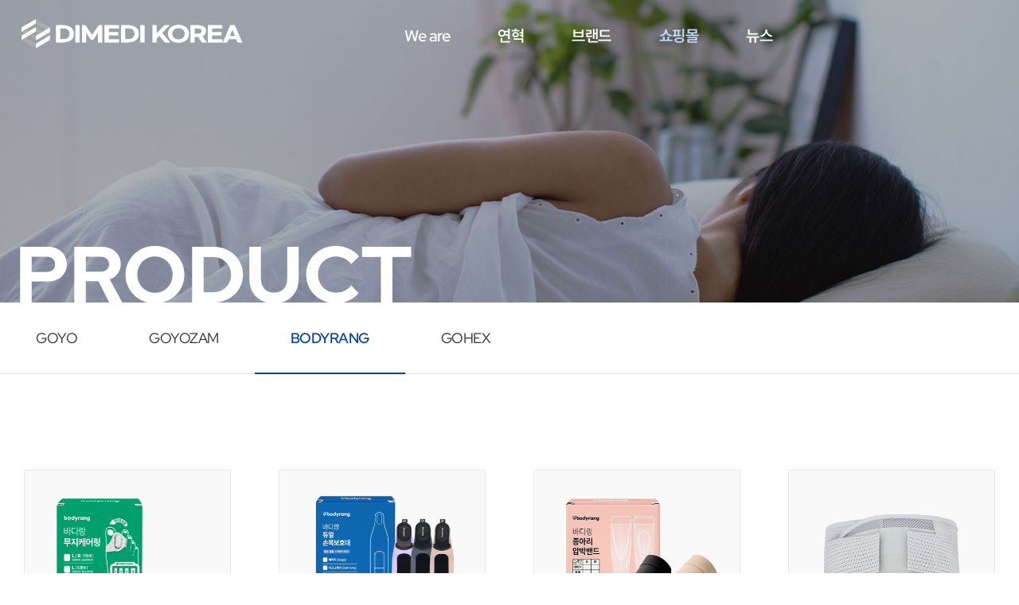

--- FILE ---
content_type: text/html; charset=utf-8
request_url: http://dimedikorea.com/shop/list.php?ca_id=4010
body_size: 18951
content:
 <!doctype html>
<html lang="ko">
<head>
<meta charset="utf-8">
<meta http-equiv="X-UA-Compatible" content="IE=Edge"/>

<!-- Naver Meta Tag - START -->
	<meta property="og:type" content="website">
	<!-- 네이버 메타 author -->
	<meta name="author" content="DIMEDI KOREA, 디메디코리아">
	<!-- 네이버 메타 keyword -->
	<meta name="keywords" content="디메디코리아,DIMEDI KOREA">
	<!-- 네이버 메타 desc -->
	<meta name="description" content="생활메디컬 제품연구제조, 이갈이 마우스피스 고요잠, 손목보호대, 코골이방지 비강확장기">
	<!-- 네이버 메타 -->
	<meta name="naver-site-verification" content="29faf8c0ce56c8087c18dc28fd653d0b272a4b47" />
	<meta property="og:type" content="website">
	<meta property="og:title" content="디메디코리아"/>
	<meta property="og:description" content="생활메디컬 제품연구제조, 이갈이 마우스피스 고요잠, 손목보호대, 코골이방지 비강확장기"/>
	<meta property="og:image" content="../naver_meta/og_image.png">
	<meta property="og:url" content="http://dimedikorea.com">
<!-- Naver Meta Tag - END -->

<meta name="viewport" content="width=device-width,initial-scale=1.0,minimum-scale=0,maximum-scale=10,user-scalable=yes">
<!-- HTML5 Shim and Respond.js IE8 support of HTML5 elements and media queries -->
<!-- WARNING: Respond.js doesn't work if you view the page via file:// -->
<!--[if lt IE 9]>
    <script src="https://oss.maxcdn.com/libs/html5shiv/3.7.0/html5shiv.js"></script>
    <script src="https://oss.maxcdn.com/libs/respond.js/1.4.2/respond.min.js"></script>
<![endif]-->
<title>BODYRANG  | DIMEDI KOREA</title>

<link rel="stylesheet" href="http://dimedikorea.com/css/bootstrap.min.css">
<link rel="stylesheet" href="http://dimedikorea.com/skin/shop/basic/style.css?ver=171222">
<link rel="stylesheet" href="http://dimedikorea.com/css/default_shop.css?ver=171222">

<link rel="stylesheet" href="http://dimedikorea.com/css/jquery.bxslider.css">
<link rel="stylesheet" href="http://dimedikorea.com/css/slick.css">
<link rel="stylesheet" href="http://dimedikorea.com/css/boslider.css">
<link rel="stylesheet" href="http://dimedikorea.com/css/style_resp.css">
<link rel="stylesheet" href="http://dimedikorea.com/css/aos.css">
<!--<link rel="stylesheet" href="http://dimedikorea.com/css/datepicker3.css">-->


<!-- font-->
<link rel="stylesheet" href="http://dimedikorea.com/css/font-awesome.min.css">
<link rel="stylesheet" href="//maxcdn.bootstrapcdn.com/font-awesome/4.2.0/css/font-awesome.min.css" />
<link href="https://fonts.googleapis.com/css?family=Noto+Sans+KR&display=swap" rel="stylesheet">

<link rel="shortcut icon" href="http://dimedikorea.com/img/favicon.ico" type="image/x-icon">

<script>
// 자바스크립트에서 사용하는 전역변수 선언
var g5_url       = "http://dimedikorea.com";
var g5_bbs_url   = "http://dimedikorea.com/bbs";
var g5_is_member = "";
var g5_is_admin  = "";
var g5_is_mobile = "";
var g5_bo_table  = "";
var g5_sca       = "";
var g5_editor    = "";
var g5_cookie_domain = "";
</script>
<script src="http://dimedikorea.com/js/jquery-1.8.3.min.js"></script>
<script src="http://dimedikorea.com/js/jquery.shop.menu.js?ver=171222"></script>
<script src="http://dimedikorea.com/js/jquery.easing.1.3.js"></script>
<script src="http://dimedikorea.com/js/jquery.hoverIntent.js"></script>
<script src="http://dimedikorea.com/js/jquery.touchdrag.js"></script>
<script src="http://dimedikorea.com/js/jquery.touchscroll.js"></script>
<script src="http://dimedikorea.com/js/main.js"></script>


<script src="http://dimedikorea.com/js/common.js?ver=171222"></script>
<script src="http://dimedikorea.com/js/wrest.js?ver=171222"></script>
<script src="http://dimedikorea.com/js/placeholders.min.js"></script>

<!-- <script src="http://dimedikorea.com/js/bootstrap.min.js"></script> -->
<script src="http://dimedikorea.com/js/all.min.js"></script>
<script src="http://dimedikorea.com/js/jquery.bxslider.min.js"></script>
<script src="http://dimedikorea.com/js/slick.min.js"></script>
<script src="http://dimedikorea.com/js/jquery.fitvids.js"></script>


<!-- Google tag (gtag.js) -->
<!--
<script async src="https://www.googletagmanager.com/gtag/js?id=G-XTGW62M83C"></script>
<script>
  window.dataLayer = window.dataLayer || [];
  function gtag(){dataLayer.push(arguments);}
  gtag('js', new Date());

  gtag('config', 'G-XTGW62M83C');
</script>
-->
<!-- Google tag (gtag.js) -->
<script async src="https://www.googletagmanager.com/gtag/js?id=G-JN6KZFE0XV"></script>
<script>
  window.dataLayer = window.dataLayer || [];
  function gtag(){dataLayer.push(arguments);}
  gtag('js', new Date());

  gtag('config', 'G-JN6KZFE0XV');
</script>

</head>
<body id="">

<div id="wrapper">

<!-- 상단 시작 { -->
<header id="hd">
  <h1 id="hd_h1">BODYRANG </h1>
  <div id="skip_to_container"><a href="#container">본문 바로가기</a></div>
    <div id="hd_wrapper">
   <!-- <div class="top_login">
    <div class="wrap">
        <ul>
		  <li><a href="http://dimedikorea.com/shop">HOME</a></li>
		  <li><a href="/shop/list.php?ca_id=10">PRODUCT</a></li>
		  <li><a href="/bbs/board.php?bo_table=hairacademy">ACADEMY</a></li>
		  <li><a href="http://dimedikorea.com/shop">CONTACT US</a></li>
                    <!-- <li><a href="http://dimedikorea.com/bbs/register.php">회원가입</a></li>
          <li><a href="http://dimedikorea.com/bbs/login.php">로그인</a></li> -->
        <!--          </ul>
		</div>
      </div> -->
      
    
    
  
  <nav id="gnb">
    <div>
		<div id="tnb">
			<button type="button" class="btnMenu"> <span></span> <span></span> <span></span> </button>
		</div>

		<div id="logo"><a href="http://dimedikorea.com/shop"><img src="/img/main/top_logo.svg" alt="DIMEDI KOREA" /></a></div>

	  <h2>메인메뉴</h2>

    <div id="single_dropdown">
				<ul id="main_menu">
					<li class="gnb_1dli"><a href="/shop/#main_con01" class="gnb_1da scroll">We are</a></li>
					<li class="gnb_1dli"><a href="/shop/#main_con03" class="gnb_1da scroll">연혁</a></li>
					<li class="gnb_1dli"><a href="/shop/#main_con02" class="gnb_1da scroll">브랜드</a></li>
					<li class="gnb_1dli shop_menu"><a href="/shop/list.php?ca_id=1010" class="gnb_1da">쇼핑몰</a>
						<ul class="gnb_2dul">
							<li class="gnb_2dli"><a href="/shop/list.php?ca_id=1010" target="_self" class="gnb_2da">GOYO</a></li>
							<li class="gnb_2dli"><a href="/shop/list.php?ca_id=3010" target="_self" class="gnb_2da">GOYOZAM</a></li>
							<li class="gnb_2dli"><a href="/shop/list.php?ca_id=4010" target="_self" class="gnb_2da">BODYRANG</a></li>
                            <li class="gnb_2dli"><a href="/shop/list.php?ca_id=2010" target="_self" class="gnb_2da">GOHEX</a></li>
						</ul>
					</li>
					<li class="gnb_1dli"><a href="/bbs/board.php?bo_table=notice" class="gnb_1da">뉴스</a></li>
				</ul> <!-- main_menu E -->
			</div><!-- single_dropdown E -->

   </div>
  </nav><!--gnb e-->



  </div>
  <!-- 전체메뉴 -->
<div id="total_m_lay">
	<div class="total_m_wrap">

		<div class="m_tnb">
		  <a href="http://dimedikorea.com/shop"><img src="/img/main/logo.svg" alt="DIMEDI KOREA" /></a>
		</div>

		<div class="total_m">
			<ul>
				<li><a href="/shop/#main_con01" class="scroll">We are</a></li>
				<li><a href="/shop/#main_con03" class="scroll">연혁</a></li>
				<li><a href="/shop/#main_con02" class="scroll">브랜드</a></li>
				<li class="has-sub"><a href="" class="scroll">쇼핑몰</a>
					<button type="button">열기</button>
					<ul>
						<li><a href="/shop/list.php?ca_id=1010">GOYO</a></li>
						<li><a href="/shop/list.php?ca_id=3010">GOYOZAM</a></li>
						<li><a href="/shop/list.php?ca_id=4010">BODYRANG</a></li>
                        <li><a href="/shop/list.php?ca_id=2010">GOHEX</a></li>
					</ul>
				</li>
				<li><a href="/bbs/board.php?bo_table=notice" class="">뉴스</a></li>
			</ul>
			<button class="btnClose" type="button">닫기</button>
		</div>

		<!-- <div class="m_sns">
			<ul>
				<li><a href="http://dimedikorea.com/shop">홈</a></li>
				<li><a href="/sub/sitemap.php">사이트맵</a></li>
				<li><a href="http://dimedikorea.com/shop"><span>예약확인</span></a></li>
								<li><a href="http://dimedikorea.com/bbs/register.php">회원가입</a></li>
				<li><a href="http://dimedikorea.com/bbs/login.php">로그인</a></li>
							</ul>
		</div> -->
	</div>
</div>

  <!-- //전체메뉴 -->
  <div class="fix_bg"></div>
  <script type="text/javascript">
					var $navi = '0_0';
				</script> 
</header>
<!-- } 상단 끝 --> 

<!-- 콘텐츠 시작 { -->
<div id="container">
<!-- 콘텐츠 영역 -->
<div class="sVisual visual01">
	<div class="wrap">
		<div ><p class="page-start">PRODUCT</p></div>
	</div>
</div>
<nav id="sidebar">
	<div class="snb touchscroll">
		<ul>
			<li><a href="list.php?ca_id=1010" class='rollover'>GOYO</a></li>
			<li><a href="list.php?ca_id=3010" class='rollover'>GOYOZAM</a></li>
			<li><a href="list.php?ca_id=4010" class='over'>BODYRANG</a></li>
			<li><a href="list.php?ca_id=2010" class='rollover'>GOHEX</a></li>
		</ul>
		<!-- <ul>
				<li><a href="list.php?ca_id=10" class='rollover'>GOYO</a></li>
				<li><a href="list.php?ca_id=20" class='rollover'>GOHEX</a></li>
				<li><a href="list.php?ca_id=30" class='rollover'>GOYOZAM</a></li>
				<li><a href="list.php?ca_id=40" class='rollover'>BODYRANG</a></li>
				<li><a href="list.php?ca_id=50" class='rollover'>PUREDENA</a></li>
				<li><a href="list.php?ca_id=60" class='rollover'>DR Foaming Care</a></li>
				</ul> -->
    </div>
</nav>






<section id="content">
<div class="sub_navi_inner">
	</div>
<!-- <div class="sub_title">
		<h1>BODYRANG </h1>
	</div> --><!-- <div id="wrapper_title">BODYRANG </div> -->

<!-- 글자크기 조정 display:none 되어 있음 시작 { -->
<div id="text_size">
  <button class="no_text_resize" onclick="font_resize('container', 'decrease');">작게</button>
  <button class="no_text_resize" onclick="font_default('container');">기본</button>
  <button class="no_text_resize" onclick="font_resize('container', 'increase');">크게</button>
</div>
<!-- } 글자크기 조정 display:none 되어 있음 끝 -->
<script>
var itemlist_ca_id = "4010";
</script>
<script src="http://dimedikorea.com/js/shop.list.js"></script>


<!-- 상품 목록 시작 { -->
<div id="sct" class="page-start">

    
<div id="sct_location">
    <a href='http://dimedikorea.com/shop/' class="sct_bg">HOME</a>
    <a href="./list.php?ca_id=40" class=" sct_bg">BODYRANG</a><a href="./list.php?ca_id=4010" class="sct_here ">BODYRANG</a></div>
<div id="sct_hhtml"></div>
<!-- 상품진열 10 시작 { -->
<ul class="sct sct_10">
<li class="sct_li sct_clear">
<div class="sct_img">
<div class="sct_img"><a href="http://dimedikorea.com/shop/item.php?it_id=1741666945" class="sct_a">
<img src="http://dimedikorea.com/data/item/1741666945/thumb-7I2464Sk7J28_800_66y07KeA7LyA7Ja066eB_500x.jpg" width="500" height="" alt="바디랑 무지케어링">
</a>
<div class="sct_txt"><a href="http://dimedikorea.com/shop/item.php?it_id=1741666945">
바디랑 무지케어링
<span class="sct_btn">상세보기</span></a></div>
<div class="sct_cost">
<span class="sct_discount">59,600원</span>
29,800원
</div>
<div class="sct_sale">
<div class="sct_icon"><span class="sit_icon"><span class="shop_icon shop_icon_1">히트</span><span class="shop_icon shop_icon_2">추천</span><span class="shop_icon shop_icon_3">최신</span><span class="shop_icon shop_icon_4">BEST</span><span class="shop_icon shop_icon_5">할인</span><br><span class="shop_icon_soldout">Sold Out</span></span></div>
<span class="sct_percent">50%</span>
</div>
</div>
</li>
<li class="sct_li ">
<div class="sct_img">
<div class="sct_img"><a href="http://dimedikorea.com/shop/item.php?it_id=1741666481" class="sct_a">
<img src="http://dimedikorea.com/data/item/1741666481/thumb-7I2464Sk7J28_800_65OA7Ja87IaQ66qp67O07Zi464yA_500x.jpg" width="500" height="" alt="바디랑 듀얼손목보호대">
</a>
<div class="sct_txt"><a href="http://dimedikorea.com/shop/item.php?it_id=1741666481">
바디랑 듀얼손목보호대
<span class="sct_btn">상세보기</span></a></div>
<div class="sct_cost">
<span class="sct_discount">39,600원</span>
19,800원
</div>
<div class="sct_sale">
<div class="sct_icon"><span class="sit_icon"><span class="shop_icon shop_icon_1">히트</span><span class="shop_icon shop_icon_2">추천</span><span class="shop_icon shop_icon_3">최신</span><span class="shop_icon shop_icon_4">BEST</span><span class="shop_icon shop_icon_5">할인</span><br><span class="shop_icon_soldout">Sold Out</span></span></div>
<span class="sct_percent">50%</span>
</div>
</div>
</li>
<li class="sct_li sct_last">
<div class="sct_img">
<div class="sct_img"><a href="http://dimedikorea.com/shop/item.php?it_id=1741665831" class="sct_a">
<img src="http://dimedikorea.com/data/item/1741665831/thumb-7I2464Sk7J28_800_7KKF7JWE66as7JWV67CV67C065Oc_500x.jpg" width="500" height="" alt="바디랑 종아리압박밴드">
</a>
<div class="sct_txt"><a href="http://dimedikorea.com/shop/item.php?it_id=1741665831">
바디랑 종아리압박밴드
<span class="sct_btn">상세보기</span></a></div>
<div class="sct_cost">
<span class="sct_discount">49,800원</span>
24,900원
</div>
<div class="sct_sale">
<div class="sct_icon"><span class="sit_icon"><span class="shop_icon shop_icon_1">히트</span><span class="shop_icon shop_icon_2">추천</span><span class="shop_icon shop_icon_3">최신</span><span class="shop_icon shop_icon_4">BEST</span><span class="shop_icon shop_icon_5">할인</span><br><span class="shop_icon_soldout">Sold Out</span></span></div>
<span class="sct_percent">50%</span>
</div>
</div>
</li>
<li class="sct_li sct_clear">
<div class="sct_img">
<div class="sct_img"><a href="http://dimedikorea.com/shop/item.php?it_id=1666248857" class="sct_a">
<img src="http://dimedikorea.com/data/item/1666248857/thumb-7I2464Sk7J28_800_7ZeI66as67O07Zi464yA_500x.jpg" width="500" height="" alt="바디랑 허리보호대">
</a>
<div class="sct_txt"><a href="http://dimedikorea.com/shop/item.php?it_id=1666248857">
바디랑 허리보호대
<span class="sct_btn">상세보기</span></a></div>
<div class="sct_cost">
<span class="sct_discount">70,000원</span>
42,000원
</div>
<div class="sct_sale">
<div class="sct_icon"><span class="sit_icon"><span class="shop_icon shop_icon_1">히트</span><span class="shop_icon shop_icon_2">추천</span><span class="shop_icon shop_icon_4">BEST</span><span class="shop_icon shop_icon_5">할인</span><br><span class="shop_icon_soldout">Sold Out</span></span></div>
<span class="sct_percent">40%</span>
</div>
</div>
</li>
<li class="sct_li ">
<div class="sct_img">
<div class="sct_img"><a href="http://dimedikorea.com/shop/item.php?it_id=1666248823" class="sct_a">
<img src="http://dimedikorea.com/data/item/1666248823/thumb-7I2464Sk7J28_800_7IaQ66qp67O07Zi464yA_500x.jpg" width="500" height="" alt="바디랑 손목보호대">
</a>
<div class="sct_txt"><a href="http://dimedikorea.com/shop/item.php?it_id=1666248823">
바디랑 손목보호대
<span class="sct_btn">상세보기</span></a></div>
<div class="sct_cost">
<span class="sct_discount">40,000원</span>
18,800원
</div>
<div class="sct_sale">
<div class="sct_icon"><span class="sit_icon"><span class="shop_icon shop_icon_2">추천</span><span class="shop_icon shop_icon_5">할인</span><br><span class="shop_icon_soldout">Sold Out</span></span></div>
<span class="sct_percent">53%</span>
</div>
</div>
</li>
<li class="sct_li sct_last">
<div class="sct_img">
<div class="sct_img"><a href="http://dimedikorea.com/shop/item.php?it_id=1666249024" class="sct_a">
<img src="http://dimedikorea.com/data/item/1666249024/thumb-7I2464Sk7J28_800_67CU66W47J6Q7IS467C065Oc_500x.jpg" width="500" height="" alt="바디랑 자세교정밴드">
</a>
<div class="sct_txt"><a href="http://dimedikorea.com/shop/item.php?it_id=1666249024">
바디랑 자세교정밴드
<span class="sct_btn">상세보기</span></a></div>
<div class="sct_cost">
<span class="sct_discount">40,000원</span>
23,800원
</div>
<div class="sct_sale">
<div class="sct_icon"><span class="sit_icon"><br><span class="shop_icon_soldout">Sold Out</span></span></div>
<span class="sct_percent">41%</span>
</div>
</div>
</li>
<li class="sct_li sct_clear">
<div class="sct_img">
<div class="sct_img"><a href="http://dimedikorea.com/shop/item.php?it_id=1666248745" class="sct_a">
<img src="http://dimedikorea.com/data/item/1666248745/thumb-7I2464Sk7J28_800_66y07KeA7LyA7Ja0_500x.jpg" width="500" height="" alt="바디랑 무지케어">
</a>
<div class="sct_txt"><a href="http://dimedikorea.com/shop/item.php?it_id=1666248745">
바디랑 무지케어
<span class="sct_btn">상세보기</span></a></div>
<div class="sct_cost">
<span class="sct_discount">30,000원</span>
10,500원
</div>
<div class="sct_sale">
<div class="sct_icon"><span class="sit_icon"><br><span class="shop_icon_soldout">Sold Out</span></span></div>
<span class="sct_percent">65%</span>
</div>
</div>
</li>
</ul>
<!-- } 상품진열 10 끝 -->
    
    <div id="sct_thtml"></div></div>
<!-- } 상품 목록 끝 -->

 
    </div>


<!-- 하단 시작 { -->

<footer>
<div id="ft">
	<div class="lang">
		<ul>
			<li><a href="/shop/index.php"><img src="http://dimedikorea.com/img/main/lang_kor.png"></a></li>
			<li><a href="/en"><img src="http://dimedikorea.com/img/main/lang_eng.png"></a></li>
		</ul>
	</div>
	<div class="ft_info">
		<div class="ft_logo">
			<img src="http://dimedikorea.com/img/main/logo.svg">
			<p>ⓒ 2022 DIMEDI KOREA. All Rights Reserved.</p>
		</div>	
			
		<div class="ft_tex">
			<div>
				<ul>
					<li>디메디 코리아</li>
					<li>사업자등록번호 453-81-03516</li>
					<li>통신판매업번호 2025-부산북구-0111 호</li>
					<li>대표 이동훈</li>
					
				</ul>
			</div>
			<div>
				<ul>
					<li><a href="mailto:info@dimedikorea.com">info@dimedikorea.com</a></li>
					<li>부산광역시 북구 만덕3로16번길 1 부산이노비즈센터 201호,301호</li>
					<li>TEL <a href="tel:0507-1394-6232">0507-1394-6232</a></li>
					<li><a href="/sub/sub03_02.php" title="개인정보처리방침 페이지로 이동">개인정보처리방침</a></li>
				</ul>
			</div>
        </div>
	</div>
</div>
</footer>



<script src="http://dimedikorea.com/js/aos.js"></script> 
<script>
	AOS.init();
</script>


<script src="http://dimedikorea.com/js/sns.js"></script>
<!-- } 하단 끝 -->

</div>



<!-- ie6,7에서 사이드뷰가 게시판 목록에서 아래 사이드뷰에 가려지는 현상 수정 -->
<!--[if lte IE 7]>
<script>
$(function() {
    var $sv_use = $(".sv_use");
    var count = $sv_use.length;

    $sv_use.each(function() {
        $(this).css("z-index", count);
        $(this).css("position", "relative");
        count = count - 1;
    });
});
</script>
<![endif]-->

</body>
</html>

<!-- list.10.skin.php -->


--- FILE ---
content_type: text/css
request_url: http://dimedikorea.com/skin/shop/basic/style.css?ver=171222
body_size: 30015
content:
@charset "utf-8";

/* aside:gnb 
#gnb {margin:0 0 5px; padding:0 0 10px; background:#333949; position:relative; min-height:425px}
#gnb h2 {position:absolute; font-size:0; line-height:0;overflow:hidden;}
#gnb button{width:100%; border:0; border-bottom:1px solid #2b313f; background:none;text-align:left; color:#fff; padding:0 20px;height:40px; font-weight:bold; font-size:1.167em}
.gnb_1dli {; word-wrap: break-word;}
.gnb_1dli_on {color:#fff;text-decoration:none;}
.gnb_1da {display:block; padding:0 20px; line-height:40px; color:#ccc; font-weight:bold;text-decoration:none; font-size:1.167em}
.gnb_1dam {background:url('img/gnb_bg.png')  center right no-repeat}
.gnb_1dli_on .gnb_1da {background-color:#2b313f; color:#fff;text-decoration:none;}
.gnb_1dli_on .gnb_1dam {color:#fff;text-decoration:none;}
.gnb_2dul {display:none;z-index:1000; position:absolute; border:1px solid #787f89;height:100%; padding:10px}
.gnb_1dli_over .gnb_2dul, .gnb_1dli_over2 .gnb_2dul {display:block;top:0; left:215px;width:200px; background:#fff}
.gnb_2da {display:none;}
.gnb_1dli_over .gnb_2da {display:block; padding:5px 10px; line-height:20px; font-size:1.083em}
.gnb_2da:focus, .gnb_2da:hover {text-decoration:none; color:#be334a}*/


/* 오늘 본 상품 */
#stv{position:relative;}
#stv_pg {display:block;text-align:center; margin:10px 0 0; line-height:20px}
.stv_item {display:none; padding:0 9px;word-break:break-all}
#up{position:absolute; bottom:0; left:0; background:url(img/btn_sb_prev.png) no-repeat 50% 50%;width:30px;height:20px;text-indent:-999px;overflow:hidden; border:1px solid #ccc;}
#down{position:absolute; bottom:0;right:0; background:url(img/btn_sb_next.png) no-repeat 50% 50%;width:30px;height:20px;text-indent:-999px;overflow:hidden; border:1px solid #ccc;}

/* 이벤트 링크 */
#sev{margin:20px 0;text-align:center}
#sev h2 {text-align:center; font-size:1.5em; margin:0 0 20px 0; display:inline-block; padding:0 0 7px; border-bottom:2px solid #000; line-height:1em}
#sev ul:after {display:block;visibility:hidden; clear:both; content:""}
#sev .ev_li{float:left; margin-left:17px;}
#sev .ev_li:first-child{margin-left:0}
#sev .ev_prd{border:1px solid #ddd;text-align:center; padding:20px 0;}
#sev .ev_prd li{display:inline-block;text-align:left;width:110px; margin:0 8px;vertical-align: top;}
#sev .ev_prd .ev_prd_tit{display:block; color:#666}
#sev .ev_prd .ev_prd_img{margin:0 0 5px; display:block}
#sev .ev_prd .ev_prd_price{font-weight:bold; display:block}

/* 커뮤니티 링크 */
#scomm{padding:20px;}
#scomm h2{margin:0 0 5px;}
#scomm li {display:block; margin:3px}
#scomm li a{line-height:25px; color:#555}
#scomm li a:hover{color:#be334a}



/*서브배너*/
#sbn_side {width:150px;}
.sb_bn { display:none;}
.sb_bn img{width:100%;height:auto}
#sbn_side h2{position:absolute; font-size:0; line-height:0;overflow:hidden;}
#sbn_side .bx-controls{position:absolute; bottom:0;right:0}
#sbn_side .bx-prev{display:block; float:left; background:url(img/btn_sb_prev.png) no-repeat 50% 50% #fff;width:15px;height:15px;text-indent:-999px;overflow:hidden; border:1px solid #ccc;}
#sbn_side .bx-next{display:block; margin-left:-1px; float:left; background:url(img/btn_sb_next.png) no-repeat 50% 50% #fff;width:15px;height:15px;text-indent:-999px;overflow:hidden; border:1px solid #ccc;}

/*장바구니*/
#sbsk .go_cart{display:block;height:40px; line-height:38px; font-weight:bold;text-align:center;width:100%}
#sbsk .btn_buy{height:40px; margin:5px 0; font-weight:bold;text-align:center;width:100%}

/* ##### main(nn).skin.php, list.(nn).skin.php 공통 적용 시작 ##### */
/* 공통 */
.sct_wrap {position:relative; margin:0 0 30px;text-align:center;zoom:1}
.sct_wrap .sctrl {position:absolute;top:0;right:0} /* 애니메이션 효과 사용 시 재생 정지 버튼 등 */
.sct_wrap:after {display:block;visibility:hidden; clear:both; content:""}
.sct_wrap header {margin:0 0 20px;zoom:1}
.sct_wrap header:after {display:block;visibility:hidden; clear:both; content:""}
.sct_wrap h2 {text-align:center; font-size:1.5em; margin:0 0 10px 0; display:inline-block; padding:0 0 7px; border-bottom:2px solid #000; line-height:1em}
.sct_wrap h2 a {text-decoration:none;}

#sct {clear:both}


.shop_icon{display:inline-block; line-height:20px; padding:0 4px; font-size:0.92em; margin:2px; border-radius:3px;}
.shop_icon_1 {color:#d800ff; border:1px solid #d800ff;}     /* 히트 아이콘 */
.shop_icon_2 {color:#1b8fe1; border:1px solid #1b8fe1;}     /* 추천 아이콘 */
.shop_icon_3 {color:#9bdf17; border:1px solid #9bdf17;}     /* 최신 아이콘 */
.shop_icon_4 {color:#f92c81; border:1px solid #f92c81;}      /* BEST 아이콘 */
.shop_icon_5 {color:#ff7200; border:1px solid #ff7200;}     /* 할인 아이콘 */
.shop_icon_soldout{display:inline-block; color:#ff0000; font-style:italic; font-weight:bold; margin:2px}
.shop_icon_coupon{background:#59d495}

/* 재생/정지/이전/다음 버튼 */
.sctrl {margin:0; padding:0; list-style:none;zoom:1}
.sctrl:after {display:block;visibility:hidden; clear:both; content:""}
.sctrl li {position:relative; float:left; margin:0 0 0 -1px}
.sctrl button {position:relative; margin:0; padding:0;width:21px;height:21px; border:0; cursor:pointer;overflow:hidden;}
.sctrl button span {position:absolute;top:0; left:0;width:19px;height:19px; border:1px solid #ccc; background:url('img/is_button.gif')}
.sctrl button.sctrl_play span {background-position:-60px 0}
.sctrl button.sctrl_play span.sctrl_on {background-position:-60px -30px}
.sctrl button.sctrl_stop span {background-position:-90px 0}
.sctrl button.sctrl_stop span.sctrl_on {background-position:-90px -30px}
.sctrl button.sctrl_prev span {background-position:-120px 0}
.sctrl button.sctrl_prev span.sctrl_on {background-position:-120px -30px}
.sctrl button.sctrl_next span {background-position:-150px 0}
.sctrl button.sctrl_next span.sctrl_on {background-position:-150px -30px}



/* 상품 목록 스킨 40 */
.sct_40 .sct_li {position:relative; margin:0 0 16px 0; border:1px solid #dadada; background:#fff;width:475px; float:left}
.sct_40 .sct_li:nth-child(2n+1){margin-right:15px}
.sct_40 .sct_a {text-decoration:none;}
.sct_40 .sct_a:focus, .sct_40 .sct_a:hover {text-decoration:none;}
.sct_40 .sct_img {position:absolute;top:0; left:0;height:100%}
.sct_40 .sct_img a{display:block}
.sct_40 .sct_sns{display:none; position:absolute; bottom:10px;right:0px;text-align:center;z-index:60;width:100%}
.sct_40 .sct_img:hover .sct_sns{display:block}
.sct_40 .sct_sns a{display:inline-block; border-radius:50%; margin:2px ;width:40px;text-align:center;height:40px; padding:10px 0; background:rgba(0,0,0,0.4)}
.sct_40 .sct_sns .share-facebook:hover{background:#415b92}
.sct_40 .sct_sns .share-twitter:hover{background:#35b3dc}
.sct_40 .sct_sns .share-googleplus:hover{background:#d5503a}
.sct_40 .sct_sns img{width:18px}

.sct_40 .sct_icon {}
.sct_40 .sct_icon img {display:block; margin:0 0 4px}
.sct_40 .sct_txt {display:block; margin:5px 0; font-size:1.167em; font-weight:bold}
.sct_40 .sct_basic {color:#666; margin:5px 0}
.sct_40 .sct_cost {margin:10px 0; font-size:1.167em}
.sct_40 .sct_cost .sct_discount{display:block; color:#999; font-size:0.92em;text-decoration:line-through;}
.sct_40 .sct_rel {position:absolute; bottom:20px;right:20px}
.sct_40 .sct_rel_ul {margin:0; padding:0; list-style:none;}
.sct_40 .sct_rel_li {float:left; margin:0 0 0 10px}
.sct_40 .sct_sns {padding:10px 0 0}
.sct_40 .shop_icon_1 {}     /* 히트 아이콘 */
.sct_40 .shop_icon_2 {}     /* 추천 아이콘 */
.sct_40 .shop_icon_3 {}     /* 최신 아이콘 */
.sct_40 .shop_icon_4{position:absolute;top:10px; left:10px;width:50px;height:50px; line-height:50px; font-size:14px; border-radius:50%;text-align:center; font-weight:bold}      /* BEST 아이콘 */
.sct_40 .shop_icon_5 {}     /* 할인 아이콘 */

/* 개인결제 목록 */
.sct_pv .sct_li {position:relative; float:left; margin:0 15px 15px 0}
.sct_pv .sct_last {margin:0 0 15px !important}
.sct_pv .sct_clear {clear:both}
.sct_pv .sct_a {display:inline-block; position:relative;text-decoration:none;}
.sct_pv .sct_a:focus, .sct_pv .sct_a:hover {text-decoration:none;}
.sct_pv .sct_img {margin:0 0 10px}
.sct_pv .sct_txt {margin:0 0 5px}
.sct_pv .sct_icon {margin:0 0 10px}
.sct_pv .sct_id {display:block; margin:0 0 5px}
.sct_pv .sct_basic {margin:0 0 10px}
.sct_pv .sct_cost {display:block; margin:0 0 10px; font-weight:bold}
.sct_pv .sct_cost strike {display:block; margin:0 0 5px; color:#999; font-weight:normal}
.sct_pv .sct_sns {}

/* 메인 상품 목록 스킨 20 */
.smt_20 {position:relative;overflow-y:hidden;}
.smt_20 .sct_ul {position:absolute;top:0; left:0; margin:0; padding:0; list-style:none;}
.smt_20 .sct_ul_first {display:block;top:0}
.smt_20 .sct_li {position:relative; float:left; margin:0 25px 15px 0}
.smt_20 .sct_last {margin:0 0 15px !important}
.smt_20 .sct_a {display:inline-block; position:relative;text-decoration:none;}
.smt_20 .sct_a:focus, .smt_20 .sct_a:hover {text-decoration:none;}
.smt_20 .sct_img {margin:0 0 10px}
.smt_20 .sct_txt {margin:0 0 5px}
.smt_20 .sct_icon {margin:0 0 10px}
.smt_20 .sct_id {display:block; margin:0 0 5px}
.smt_20 .sct_basic {margin:0 0 10px}
.smt_20 .sct_cost {display:block; margin:0 0 10px; font-weight:bold}
.smt_20 .sct_cost strike {display:block; margin:0 0 5px; color:#999; font-weight:normal}
.smt_20 .sct_sns {}

/* 메인 상품 목록 스킨 30 */
.smt_30 {position:relative;overflow-x:hidden;}
.smt_30 .sct_ul {position:absolute;top:0; left:765px; margin:0; padding:0;width:765px; list-style:none;zoom:1}
.smt_30 .sct_ul:after {display:block;visibility:hidden; clear:both; content:""}
.smt_30 .sct_ul_first {display:block; left:0}
.smt_30 .sct_li {position:relative; float:left; margin-right:25px}
.smt_30 .sct_a {display:inline-block; position:relative;text-decoration:none;}
.smt_30 .sct_a:focus, .smt_30 .sct_a:hover {text-decoration:none;}
.smt_30 .sct_img {margin:0 0 10px}
.smt_30 .sct_txt {margin:0 0 5px}
.smt_30 .sct_icon {margin:0 0 10px}
.smt_30 .sct_id {display:block; margin:0 0 5px}
.smt_30 .sct_basic {margin:0 0 10px}
.smt_30 .sct_cost {display:block; margin:0 0 10px; font-weight:bold}
.smt_30 .sct_cost strike {display:block; margin:0 0 5px; color:#999; font-weight:normal}
.smt_30 .sct_sns {}

/* 메인 상품 목록 스킨 40 */
.smt_40 .sct_li {position:relative; margin:0 0 16px 0; border:1px solid #dadada; background:#fff;width:475px; float:left;text-align:left}
.smt_40 .sct_li:nth-child(2n+1){margin-right:15px}
.smt_40 .sct_a {text-decoration:none;}
.smt_40 .sct_a:focus, .smt_40 .sct_a:hover {text-decoration:none;}
.smt_40 .sct_img {position:absolute;top:0; left:0;height:100%}
.smt_40 .sct_img a{display:block}
.smt_40 .sct_sns{display:none; position:absolute; bottom:10px;right:0px;text-align:center;z-index:60;width:100%}
.smt_40 .sct_img:hover .sct_sns{display:block}
.smt_40 .sct_sns a{display:inline-block; border-radius:50%; margin:2px ;width:40px;text-align:center;height:40px; padding:10px 0; background:rgba(0,0,0,0.4)}
.smt_40 .sct_sns .share-facebook:hover{background:#415b92}
.smt_40 .sct_sns .share-twitter:hover{background:#35b3dc}
.smt_40 .sct_sns .share-googleplus:hover{background:#d5503a}
.smt_40 .sct_sns img{width:18px}

.smt_40 .sct_icon {}
.smt_40 .sct_icon img {display:block; margin:0 0 4px}
.smt_40 .sct_txt {display:block; margin:5px 0; font-size:1.167em; font-weight:bold}
.smt_40 .sct_basic {color:#666; margin:5px 0}
.smt_40 .sct_cost {margin:10px 0; font-size:1.167em}
.smt_40 .sct_cost .sct_discount{display:block; color:#999; font-size:0.92em;text-decoration:line-through;}
.smt_40 .sct_rel {position:absolute; bottom:20px;right:20px}
.smt_40 .sct_rel_ul {margin:0; padding:0; list-style:none;}
.smt_40 .sct_rel_li {float:left; margin:0 0 0 10px}
.smt_40 .sct_sns {padding:10px 0 0}
.smt_40 .shop_icon_1 {}   /* 히트 아이콘 */
.smt_40 .shop_icon_2 {}   /* 추천 아이콘 */
.smt_40 .shop_icon_3 {}   /* 최신 아이콘 */
.smt_40 .shop_icon_4{position:absolute;top:10px; left:10px;width:50px;height:50px; line-height:50px; font-size:14px; border-radius:50%;text-align:center; font-weight:bold}   /* BEST 아이콘 */
.smt_40 .shop_icon_5 {}   /* 할인 아이콘 */

/* 메인 상품 목록 스킨 50 */
.smt_50 {position:relative;}
.smt_50 li{margin-bottom:10px; position:relative; padding-left:60px; min-height:50px;}
.smt_50 .sct_img{width:50px; position:absolute;top:0; left:0;}
.smt_50 .sct_img img{width:100%;height:auto}
.smt_50 .sct_rank{position:absolute;top:0; left:0; background:#fb5861; display:block;width:20px;height:20px; line-height:20px; color:#fff;text-align:center;z-index:10; font-weight:bold}
.smt_50 .sct_txt a{color:#555; display:block; margin:0 0 3px; line-height:1.4em}
.smt_50 .sct_cost{font-weight:bold}

.smt_50 .sct_li_1 {padding:0}
.smt_50 .sct_li_1 .sct_txt a{margin-top:5px}
.smt_50 .sct_li_1 .sct_img{width:100%; position:relative;}
.smt_50 .sct_li_1 .sct_rank{width:30px;height:30px; line-height:30px;}

/* 관련상품 목록 스킨 10 */
#sit_rel{border:1px solid #cdcdcd; padding:20px; margin:20px 0 40px; position:relative;}
#sit_rel h2{font-size:1.5em; margin:10px 0 20px;text-align:center}
#sit_rel .bx-wrapper{margin:0 auto}
#sit_rel .bx-prev{display:inline-block; position:absolute;top:50%; left:0;width:25px;height:50px; margin-top:-25px; border:1px solid #cdcdcd; border-left:0;text-indent:-999px;overflow:hidden; background:url('img/btn_prev.png') no-repeat 50% 50%; background-size:50%}
#sit_rel .bx-next{display:inline-block; position:absolute;top:50%;right:0;width:25px;height:50px; margin-top:-25px; border:1px solid #cdcdcd; border-right:0;text-indent:-999px;overflow:hidden; background:url('img/btn_next.png') no-repeat 50% 50%; background-size:50%}
.scr_10 li img{width:100%;height:auto}
.scr_10 .sct_txt{margin:5px 0}
.scr_10 .sct_cost{font-weight:bold}

/* ##### main(nn).skin.php, list.(nn).skin..php 공통 적용 끝 ##### */

/* 상품 목록 */
#sct {}
.sct_admin {/* margin:0 0 10px; */text-align:right}

/* 상품 목록 현재 위치 */
#sct_location {position:absolute;top:10px;right:0; display:none;}
#sct_location a {display:inline-block; padding:10px 5px;text-decoration:none; letter-spacing:0 !important}
.sct_here {font-weight:bold}
.sct_bg {padding-right:15px !important; background:url('img/sct_bg_toright.gif') right 50% no-repeat}

/* 상품 목록 카테고리 목록 */
.sct_ct {margin:10px 0 30px}
.sct_ct h2 {position:absolute; font-size:0; line-height:0;overflow:hidden;}
.sct_ct ul {text-align: center; ;zoom:1}
.sct_ct ul:after {display:block;visibility:hidden; clear:both; content:""}
.sct_ct a {text-decoration:none;}
.sct_ct_parent {font-weight:bold}
.sct_ct_here {color:#ff3600 !important}

#sct_ct_1 li {/* float:left; */ display: inline-block; width:20%; border:1px solid #d7d7d7; margin-left:-1px; margin-top:-1px}
#sct_ct_1 li a{display:block; padding:0 10px; line-height:40px}
#sct_ct_1 li a:hover{background:#f3f3f3; color:#be334a;}
#sct_ct_2 li {margin:0 0 10px}
#sct_ct_2 a {display:inline-block;width:120px}
#sct_ct_3 li {float:left; margin:0 10px 10px 0;width:120px}

/* 상품 정렬 리스트 스타일 선택 공통 */
#sct_sortlst {margin:20px 0; border-top:1px solid #000; border-bottom:1px solid #dfdfdf;zoom:1}
#sct_sortlst:after {display:block;visibility:hidden; clear:both; content:""}

/* 상품 정렬 */
#sct_sort {float:left;width:80%;zoom:1}
#sct_sort:after {display:block;visibility:hidden; clear:both; content:""}
#sct_sort h2 {position:absolute; font-size:0; line-height:0;overflow:hidden;}
#sct_sort ul {margin:0; padding:0 0 0 1px; list-style:none;zoom:1}
#sct_sort ul:after {display:block;visibility:hidden; clear:both; content:""}
#sct_sort li {float:left; position:relative; margin-left:-1px;height:45px; padding:15px 0; line-height:15px;}
#sct_sort li  a{border-left:1px solid #ddd; display:block; padding:0 10px}
#sct_sort li  a:hover{color:#be334a}
#sct_sort li:first-child a{border:0}
/* 상품 리스트 스타일 선택 */
#sct_lst {float:right; margin:0 0; padding:0; list-style:none;zoom:1}
#sct_lst:after {display:block;visibility:hidden; clear:both; content:""}
#sct_lst li {position:relative; float:left}
#sct_lst button {position:relative; margin:0; padding:0;width:45px;height:45px; border:0; cursor:pointer; background:#fff; border-right:1px solid #dfdfdf; font-size:15px}
#sct_lst button.sct_lst_list {border-left:1px solid #dfdfdf}
#sct_lst button .icon{display:block}




/* 상품 상세보기 - 다른 상품 보기 */
#sit_siblings {border:1px solid #e5e5e5; margin:15px 0 0;text-align:center; position:relative;}
#sit_siblings:after {display:block;visibility:hidden; clear:both; content:""}
#sit_siblings h2 {position:absolute; font-size:0;text-indent:-9999em; line-height:0;overflow:hidden;}
#sit_siblings a {display:inline-block; padding:0 12px; line-height:45px}
#sit_siblings a#siblings_prev {position:absolute;top:0; left:0}
#sit_siblings a#siblings_next {position:absolute;top:0;right:0}
#sit_siblings a:hover{color:#be334a}
#sit_siblings a span {position:absolute; font-size:0;text-indent:-9999em; line-height:0;overflow:hidden;}

/* 상품 재입고 알림 (SMS) */

#sit_sms_new {}
#sit_sms_new #sms_agree {text-align:right ;}
#sit_sms_new  textarea{line-height:1.5em; color:#555}
#sit_sms_new .prd_name{background:#f3f3f3; padding:15px 20px; font-weight:bold; font-size:1.167em}



/* 상품 상세보기 - 사용후기 */
#sit_use {margin:20px 0}
#sit_use h2 {position:absolute; font-size:0; line-height:0; content:""}
#sit_use h3 {position:absolute; font-size:0; line-height:0; content:""}

.sit_use_top{background:#f8f7f7; position:relative; border:1px solid #dad8d8; margin:20px 0 15px; padding:20px 40px; line-height:45px; min-height:90px;vertical-align:middle;}
.sit_use_top h4{display:inline-block; font-size:1.5em; margin-right:15px}

.sit_use_top .st_bg{background:#666}
#sit_use_wbtn {position:absolute;top:20px;right:30px}
#sit_use_wbtn a{padding:0 20px; line-height:35px; font-weight:bold; font-size:16px;}

#sit_use_ol {margin:0 0 5px; padding:0; border-top:1px solid #e0e0e0; list-style:none;}
.sit_use_li {position:relative; padding:10px; padding-left:150px; min-height:100px; border-bottom:1px solid #e0e0e0;}
.sit_use_li_title {border:1px solid #ddd; padding:5px 8px; color:#666; font-size:0.92em; margin:10px 0; background:#fff}
.sit_use_li_title:hover{background:#6b99ee; border-color:#6b99ee; color:#fff}
.sit_use_tit{font-weight:bold; font-size:1.167em}

.sit_use_dl {margin:0; position:absolute;top:10px; left:10px;zoom:1}
.sit_use_dl:after {display:block;visibility:hidden; clear:both; content:""}
.sit_use_dl dt{position:absolute; font-size:0; line-height:0; content:""}
.sit_use_dl dd{color:#7f7f7f; line-height:1.5em}
.sit_use_dl .sit_use_star {margin:0 0 8px}

.sit_use_con {display:none;}
.sit_use_p {margin:0 0 10px}
.sit_use_cmd {text-align:right}

.sit_use_reply{position:relative; border-top:1px dotted #bbb; margin:10px 0 0 ; padding:10px 0 0 40px}
.use_reply_icon{position:absolute;top:10px; left:5px; background:url('./img/use_reply.png') no-repeat 0 0; width:28px;height:17px;text-indent:-999px;overflow:hidden;}
.use_reply_tit{font-weight:bold; line-height:1.5em; padding-right:100px}
.use_reply_name{font-size:0.92em; color:#777; margin:5px ; position:absolute;top:10px;right:0}
.use_reply_p{padding:10px 0; background:#fff; line-height:1.5em}

#sit_use_write_star:after {display:block;visibility:hidden; clear:both; content:""}
#sit_use_write_star li{float:left;width:33.333%}
#sit_use_write_star li img{width:100px}

/* 상품 상세보기 - 상품문의 */
#sit_qa {margin:20px 0}
#sit_qa h2 {position:absolute; font-size:0; line-height:0; content:""}
#sit_qa h3 {position:absolute; font-size:0; line-height:0; content:""}

#sit_qa_ol {margin:0 0 5px; padding:0; border-top:1px solid #e0e0e0; list-style:none;}
.sit_qa_li:after {display:block;visibility:hidden; clear:both; content:""}
.sit_qa_li {position:relative; border-bottom:1px solid #e0e0e0; padding:15px 10px }
.sit_qa_li_title {display:block; float:left;width:80%;text-align:left; background:none; border:0; line-height:25px; font-weight:bold; font-size:1.167em}

.sit_qa_dl {color:#7f7f7f; margin:0; float:left;width:20%;text-align:right; line-height:25px;zoom:1}
.sit_qa_dl:after {display:block;visibility:hidden; clear:both; content:""}
.sit_qa_dl dt {position:absolute; font-size:0; line-height:0; content:""}
.sit_qa_dl dd {display:inline-block; margin-left:10px}
.sit_qaa_done {background:#ff9000; color:#fff;height:25px; line-height:25px; display:inline-block; padding:0 8px; margin-right:10px; font-size:12px; font-weight:normal}
.sit_qaa_yet {background:#fff; border:1px solid #ff9000; color:#ff9000;height:25px; line-height:23px; display:inline-block; margin-right:10px; font-size:12px; padding:0 8px; font-weight:normal}

.sit_qa_con {display:none; clear:both; margin:20px 0 0}
.sit_qa_p {margin:10px 0 ; background:#f3f3f3; line-height:1.5em}
.sit_qa_p .qa_alp{position:absolute;top:15px; left:25px; font-size:2em; color:#bbb}
.sit_qa_qaa{padding:20px; padding-left:70px; position:relative; min-height:100px; border-top:1px solid #ddd;}
.sit_qa_qaq {padding:20px; padding-left:70px; position:relative; min-height:100px}
.sit_qa_con textarea {display:none;}
.sit_qa_cmd {text-align:right}

.sit_qa_pw {display:none; position:absolute;top:30px; left:175px; padding:10px;width:348px; border:1px solid #000; background:#fff;text-align:center}
.sit_qa_pw span {display:block; margin:0 0 5px}

#sit_qa_wbtn {text-align:right; margin:0 0 20px}
#sit_qa_wbtn a{padding:0 20px; line-height:45px; font-weight:bold; font-size:1.167em}

#sit_qa_write {}
#sit_qa_write #iq_subject {width:100%}


/* 상품 상세보기 - 배송정보 */
#sit_dvr {margin:20px 0}
#sit_dvr h2  {position:absolute; font-size:0; line-height:0; content:""}

/* 상품 상세보기 - 교환정보 */
#sit_ex  {margin:20px 0}
#sit_ex h2  {position:absolute; font-size:0; line-height:0; content:""}



/* 사용후기 모음 */
#sps_sch {margin:0 0 10px}
#sps_sch a {display:inline-block; padding:0 8px;height:40px; line-height:40px;vertical-align:top; border-radius:3px; background:#fff; color:#3059c7; font-weight:bold; border:1px solid #3059c7;text-decoration:none;}
#sps_sch .sch_wr{border:1px solid #6d7892; border-radius:3px; display:inline-block}
#sps_sch:after {display:block;visibility:hidden; clear:both; content:""}
#sps_sch select{border:0; margin:9px 5px ;height:20px; float:left; border-right:1px solid #ddd;}
#sps_sch .sch_input{height:38px; border:0; padding:0; background-color:transparent; float:left}
#sps_sch .sch_btn{height:38px; float:left; background:none; border:0;width:40px; font-size:15px}*/


#sps {zoom:1}
#sps ol {margin:0; padding:0; border-top:1px solid #e9e9e9; list-style:none;}
#sps li {position:relative; padding:10px; border-bottom:1px solid #e9e9e9}
#sps li:after {display:block;visibility:hidden; clear:both; content:""}

.sps_img {float:left; margin:0 10px 0 0;}
.sps_img img{border-radius:50%}
.sps_img span {position:absolute; font-size:0; line-height:0;overflow:hidden;}

.sps_reply{margin-top:10px; padding-top:10px; border-top:1px dotted #bbb}
.sps_reply .sps_img {text-align:right;width:70px;}
.sps_reply .sps_section h2{background:url('./img/use_reply.png') no-repeat 0 0;text-indent:30px; line-height:1.5em;}

#sps dl {margin:5px 0;zoom:1}
#sps dl:after {display:block;visibility:hidden; clear:both; content:""}
#sps dt {float:left}
#sps dd {float:left; margin:0 10px 0 0 ; color:#999}
#sps dd img {position:relative;top:-2px}

.sps_section {float:left;width:835px}
.sps_section p {padding:0;width:100%}
.sps_con_full {padding:0;height:auto !important}
.sps_con_btn {clear:both}
.sps_con_btn button  {border:1px solid #ddd; padding:5px 8px; color:#666; font-size:0.92em; margin:5px 0; background:#fff}
.sps_con_btn button:hover{background:#6b99ee; border-color:#6b99ee; color:#fff}


/* 상품문의 모음 */
#sqa_sch {margin:0 0 10px}
#sqa_sch a {display:inline-block; padding:0 8px;height:40px; line-height:40px;vertical-align:top; border-radius:3px; background:#fff; color:#3059c7; font-weight:bold; border:1px solid #3059c7;text-decoration:none;}
#sqa_sch .sch_wr{border:1px solid #6d7892; border-radius:3px; display:inline-block}
#sqa_sch:after {display:block;visibility:hidden; clear:both; content:""}
#sqa_sch select{border:0; margin:9px 5px ;height:20px; float:left; border-right:1px solid #ddd;}
#sqa_sch .sch_input{height:38px; border:0; padding:0; background-color:transparent; float:left}
#sqa_sch .sch_btn{height:38px; float:left; background:none; border:0;width:40px; font-size:15px}*/

#sqa {zoom:1}
#sqa ol {margin:0; padding:0; border-top:1px solid #e9e9e9; list-style:none;}
#sqa li {position:relative; padding:10px; border-bottom:1px solid #e9e9e9}
#sqa li:after {display:block;visibility:hidden; clear:both; content:""}

.sqa_img {float:left; margin:0 10px 0 0;}
.sqa_img img{border-radius:50%}
.sqa_img span {position:absolute; font-size:0; line-height:0;overflow:hidden;}

#sqa dl {margin:5px 0 10px;zoom:1}
#sqa dl:after {display:block;visibility:hidden; clear:both; content:""}
#sqa dt {float:left}
#sqa dd {float:left; margin:0 10px 0 0 ; color:#999}

#sqa dd img {position:relative;top:-2px}
.sqa_con {margin:10px 0 ; background:#f3f3f3; line-height:1.5em}
.sqa_con .qa_alp{position:absolute;top:15px; left:25px; font-size:2em; color:#bbb}

.sqa_section {float:left;width:835px}
.sqa_section .sqa_con {background:#f3f3f3; line-height:1.7em}
.sqa_section p {padding:0;width:100%}
.sqa_con_full {padding:0;height:auto !important}
.sqa_con_btn {margin:5px 0 0;}
.sqa_con_btn button {border:1px solid #ddd; padding:5px 8px; color:#666; font-size:0.92em; margin:5px 0; background:#fff}
.sqa_con_btn button:hover{background:#6b99ee; border-color:#6b99ee; color:#fff}

/* 상품검색 */
#ssch_frm {margin:20px 0; border:1px solid #d7d7d7;zoom:1}
#ssch_frm h2{border-bottom:1px solid #d7d7d7; color:#888; font-size:1.25em;height:50px; line-height:30px; padding:10px 15px;}
#ssch_frm h2 span{font-size:1.333em; color:#000}
#ssch_frm h2 strong{color:#d50c0d}
#ssch_frm .ssch_scharea{border-bottom:1px solid #d7d7d7;height:50px; padding:10px 15px}
#ssch_frm .ssch_scharea:after {display:block;visibility:hidden; clear:both; content:""}
#ssch_frm .ssch_scharea label{display:inline-block; margin:0 8px 0 0}
#ssch_frm .ssch_left{float:left}
#ssch_frm .ssch_right{float:right}
#ssch_frm .ssch_input{height:30px; border:1px solid #bbb; padding:0 10px}
#ssch_frm .btn_submit{height:30px; padding:0 5px; font-weight:bold}
#ssch_frm p{padding:15px; background:#f5f5f5; color:#737373}


#ssch_cate{margin:10px 0 }
#ssch_cate ul {margin:10px 0;zoom:1}
#ssch_cate ul:after {display:block;visibility:hidden; clear:both; content:""}
#ssch_cate li {float:left;width:20%; border:1px solid #d7d7d7; margin-left:-1px; margin-top:-1px}
#ssch_cate a {display:block; padding:0 10px; line-height:40px}
#ssch_cate a:hover{background:#f3f3f3; color:#d50c0d}

#ssch_sort {float:left;width:80%;zoom:1}
#ssch_sort:after {display:block;visibility:hidden; clear:both; content:""}
#ssch_sort h2 {position:absolute; font-size:0; line-height:0;overflow:hidden;}
#ssch_sort ul {margin:0; padding:0 0 0 1px; list-style:none;zoom:1}
#ssch_sort ul:after {display:block;visibility:hidden; clear:both; content:""}
#ssch_sort li {float:left; position:relative; margin-left:-1px;height:45px; padding:15px 0; line-height:15px;}
#ssch_sort li  a{border-left:1px solid #ddd; display:block; padding:0 10px}
#ssch_sort li  a:hover{color:#be334a}
#ssch_sort li:first-child a{border:0}

/*쿠폰존 리스트*/
.couponzone_list{margin:0 0 50px; position:relative;}
.couponzone_list h2{margin:0 0 15px; padding-bottom:10px; font-size:1.25em; border-bottom:2px solid #000}
.couponzone_list p{margin:0 0 5px; position:absolute;top:5px;right:0; color:#666}
.couponzone_list ul{padding:0; margin:0; list-style:none;}
.couponzone_list ul:after {display:block;visibility:hidden; clear:both; content:""}
.couponzone_list ul li{float:left;width:233px; border:1px solid #ddd; background:#fff; padding:15px; margin:0 0 10px 10px; line-height:1.2em}
.couponzone_list ul li:nth-child(4n+1){clear:both; margin-left:0;}
.couponzone_list ul li img{width:100%;height:auto}
.couponzone_list ul li .coupon_img{}
.couponzone_list ul li .coupon_tit{margin:10px 0 5px; font-weight:bold;text-overflow:ellipsis;overflow:hidden;white-space:nowrap;}
.couponzone_list ul li .coupon_date{margin: 5px 0px; font-size:0.92em;text-overflow:ellipsis;overflow:hidden;white-space:nowrap; color:#777}
.couponzone_list ul li .coupon_target{margin: 5px 0px; font-size:0.92em;text-overflow:ellipsis;overflow:hidden;white-space:nowrap; color:#777}
.couponzone_list ul li .coupon_target a{color:#777;text-decoration:underline;}
.couponzone_list ul li .coupon_point{margin: 5px 0px; font-size:0.92em;text-overflow:ellipsis;overflow:hidden;white-space:nowrap; color:#777}
.couponzone_list ul li .coupon_btn{margin:10px 0 0;text-align:center}
.couponzone_list ul li .coupon_btn .btn02{width:100%;height:35px; line-height:35px; border-color:#d50c0c; color:#d50c0c; background:#fff; font-weight:bold;}
.couponzone_list ul li .coupon_btn .btn02:hover{background:#d50c0c; color:#fff}
.couponzone_list ul li .coupon_btn .disabled {background: #ddd; border:1px; color:#999; border-color:#ddd}
.couponzone_list ul li .coupon_btn .disabled:hover {background: #ddd; border:1px; color:#999; border-color:#ddd}
.couponzone_list .no_coupon{position:relative; padding: 100px 0;text-align:center; color:#999}


--- FILE ---
content_type: text/css
request_url: http://dimedikorea.com/css/default_shop.css?ver=171222
body_size: 128597
content:
@charset "utf-8";

@import url("base.css");

/* 초기화 */
html, body {
	width: 100%;
	height: 100%;	
}
body {
	margin:0;
	padding:0;
	font-size:15px;
	line-height: 1.4;
	vertical-align:middle;
	font-family:'Red Hat Display', 'Pretendard', 'Noto Sans KR', 'Sans-serif', 'Paperlogy';
	letter-spacing:-0.5px;
	/*overflow-x:hidden;*/
	transition: all 0.5s;
}
html, h1, h2, h3, h4, h5, h6, form, fieldset, img {
	margin:0;
	padding:0;
	border:0
}
h1, h2, h3, h4, h5, h6 {
	letter-spacing:-1px;
}
article, aside, details, figcaption, figure, footer, header, hgroup, menu, nav, section {
	display:block
}
ul, ul li {
	margin:0;
	padding:0;
	list-style:none
}
ol, li, dl, dt, dd {
	margin:0;
	padding:0
}
legend {
	position:absolute;
	margin:0;
	padding:0;
	font-size:0;
	line-height:0;
	text-indent:-9999em;
	overflow:hidden
}
label, input, button, select, img {
	vertical-align:middle
}
input, button {
	margin:0;
	padding:0;
	font-family:'Noto Sans KR', sans-serif;
	font-size:.85em
}
button {
	cursor:pointer
}
textarea, select {
	font-family:'Noto Sans KR', sans-serif;
	font-size:.85em
}
select {
	margin:0
}
p, span, i {
	margin:0;
	padding:0;
	word-break:break-all;
    vertical-align:middle;
}
hr {
	display:none
}
pre {
	overflow-x:scroll;
	font-size:1.1em
}
a:link, a:visited {color:#444;text-decoration:none; display: inline-block;}
a:hover, a:focus, a:active {
	/*color:#3f3f41;*/
	text-decoration:none !important;
	
}
br {font-family:'Noto Sans KR', 'Sans-serif' !important;}
*, :after, :before {
	-webkit-box-sizing: border-box;
	-moz-box-sizing: border-box;
	box-sizing: border-box;
}
/*a:focus {border:#ea5513 1px solid; letter-spacing:-1px;}*/


input[type=text], input[type=password], textarea {
	-webkit-transition: all 0.30s ease-in-out;
	-moz-transition: all 0.30s ease-in-out;
	-ms-transition: all 0.30s ease-in-out;
	-o-transition: all 0.30s ease-in-out;
	outline: none;
}
input[type=text]:focus, input[type=password]:focus, textarea:focus, select:focus {
	-webkit-box-shadow:  0 0 5px #9ed4ff;
	-moz-box-shadow:  0 0 5px #9ed4ff;
	box-shadow: 0 0 5px #9ed4ff;
	border: 1px solid #558ab7 !important;
}
input[type=checkbox] {
    border: 1px solid #ccc !important;
    border-radius:3px !important;
	padding:2px;
	color:#666;
}

.placeholdersjs {
	color: #aaa !important;
}
.h1, .h2, .h3, .h4, .h5, .h6, h1, h2, h3, h4, h5, h6 {margin-bottom:0;}
.mb {display:none;}
#index {position:relative;}
.wrap {position:relative; margin:0 auto; width:1400px;}
.wrap:after {display:block;visibility:hidden;clear:both;content:""}

/* 팝업레이어 */
#hd_pop {z-index:999999;position:relative; margin:0 auto;width:100%; height:0}
#hd_pop h2 {position:absolute;font-size:0;line-height:0;overflow:hidden}
.hd_pops {position:absolute; border:1px solid #e9e9e9; background:#fff;}
.hd_pops img{max-width:100%}
.hd_pops_con {}
.hd_pops_footer {padding: 0; background:#000;color:#fff;text-align:left;position:relative;}
.hd_pops_footer:after {display:block;visibility:hidden;clear:both;content:""}
.hd_pops_footer button {padding: 10px; border:0;color:#fff}
.hd_pops_footer .hd_pops_reject{background:#000;text-align:left}
.hd_pops_footer .hd_pops_close{background:#393939;position:absolute;top:0;right:0}

/* 상단 레이아웃 */
#hd {z-index:8;width:100%; background:#fff;}
#hd_h1 {position:absolute;font-size:0;line-height:0;overflow:hidden}

#hd_wrapper {position:fixed;width:100%; margin:0 auto; padding:0;text-align:right;z-index: 99999; }
#hd_wrapper:after {display:block;visibility:hidden;clear:both;content:""}

#tnb {display: inline-block;position: absolute;right: 0;top: 0;z-index:111;width:90px;height:90px; display:none;}

.btnMenu, .btnMenu span {display: inline-block; transition: all .4s; box-sizing: border-box;}
.btnMenu {position: relative; width: 40px; height: 30px; margin:30px 0;}
.btnMenu span {position: absolute; left: 0; width: 100%; height: 3px; background-color: #fff; border-radius: 4px;}
.btnMenu span:nth-of-type(1) {top: 0;}
.btnMenu span:nth-of-type(2) {top: 14px;}
.btnMenu span:nth-of-type(3) {bottom: 0;}
/* .btnMenu.active  {-webkit-transform: rotate(360deg);transform: rotate(360deg);}
.btnMenu.active span:nth-of-type(1) {-webkit-transform: translateY(20px) rotate(-45deg);transform: translateY(20px) rotate(-45deg);}
.btnMenu.active span:nth-of-type(2) {-webkit-transform: translateY(0) rotate(45deg);transform: translateY(0) rotate(45deg);}
.btnMenu.active span:nth-of-type(3) {opacity: 0;}
 */



#logo {display: inline-block; position:absolute; left:100px; top:23px; z-index: 9;}
#logo a, #logo a img {display: block; width:280px;}
#weather h3 {font-size:30px;display:inline-block;  margin:5px 5px 0 0;}
#weather span {font-size:35px; display:inline-block; color:#07449b;}

#hd .top_login {width: 100%;height: 36px;background: #d61d6b;text-align:right;}
#hd .top_login ul {display:inline-block;}
#hd .top_login ul li {float:left; margin-right:20px;}
#hd .top_login ul li a{display:block; color: #fff; font-size: 12px;line-height:36px;font-family: 'Noto Sans KR', sans-serif;}   

/* 메인메뉴 */
#gnb{position:relative; height:90px; z-index:8; padding:0; }
#gnb h2{position:absolute;font-size:0;line-height:0;overflow:hidden}
/*MENU SINGLE DROPDOWN #main_menu */
#full_dropdown {  display: inline-block;width:100%;overflow:hidden;min-height:90px;transition: all 1.3s;}
#full_dropdown:hover{background:rgba(255,255,255,0.8);}
#full_dropdown #main_menu ul {  z-index: 99;  position: absolute;left: 0;width: 100%;text-align: center; padding-bottom: 15px;}
#full_dropdown #main_menu ul li{float:none; width: 100%;display: block;position:relative; }
#full_dropdown #main_menu ul li a { color: #fff; font-size: 16px; line-height: 17px; text-align: left; border-bottom: none; text-align: center; width: 100%; padding: 15px 0px; }
#full_dropdown #main_menu ul li a:hover {background:#fff; color:#000;font-weight:500;}
#full_dropdown #main_menu ul li:last-child a{ border-bottom:none;}
#full_dropdown #main_menu ul li.dropdown_last_child a { border-bottom:none; } /*IE8 HACK*/
#full_dropdown .jquery_dropdown{color:#fff}
#full_dropdown #main_menu > li{}
#full_dropdown #main_menu li{ float: left; position:relative; margin: 0px;}
#full_dropdown #main_menu li ul li{ margin: 0; width: 100%;clear:both;}
#full_dropdown #main_menu li a{clear: both;color: #fff;  line-height: 35px;display: inline-block; text-align: center;letter-spacing: -1px; box-sizing: border-box;z-index: 9;transition: 0.3s;}#menu-main li a.jquery_dropdown{color: #FFF; border-bottom: none;}
#full_dropdown #full_dropdown {float: left; width: 100%; position: absolute; right: 0; bottom: 0; border-bottom: 4px solid #F3F3F3;}
#full_dropdown #main_menu {display: block;margin-bottom: 0;margin-right:100px; float:right;}
#full_dropdown > #main_menu > li > a {display: block; line-height: 90px; color: #fff; font-weight: 500; text-align: center; padding:0 20px; font-size: 20px; letter-spacing:-0.8px; }
#full_dropdown #main_menu li.menu5 a {padding-right: 0 !important;}
#full_dropdown:hover  #main_menu > li > a{border-bottom: none;}

/*MENU SINGLE DROPDOWN #main_menu */
#single_dropdown {display: inline-block; padding-right:280px; min-height:90px;transition: all 1.3s;}
#single_dropdown #main_menu ul {display:none; z-index:99; width:100% !important; background:rgba(0,34,111,0.9); position: absolute; top: 90px; left:0px;}
#single_dropdown #main_menu ul li{float:none; display:block;}
#single_dropdown #main_menu ul li a {display: block; color: #FFF; font-size:16px; line-height: 1.5; text-align: left; border-bottom: none; text-align: center; width: 100%; padding: 10px 0px;}
#single_dropdown #main_menu ul li a:hover {background:#fff; color:#000;}
#single_dropdown #main_menu ul li:last-child a{ border-bottom:none;}
#single_dropdown #main_menu ul li.dropdown_last_child a { border-bottom:none; } /*IE8 HACK*/
#single_dropdown .jquery_dropdown{color:#fff}
#single_dropdown #main_menu {display:block;}
#single_dropdown #main_menu li{ float: left; position:relative; margin: 0px;}
#single_dropdown #main_menu li ul li{ margin: 0; width: 100%;clear:both;}
#single_dropdown #main_menu li a{display:block; color:#fff; font-size:14px;line-height:30px; text-align: center; border-bottom:none;}
#single_dropdown > #main_menu > li > a {display: block; line-height:90px; color: #111; font-size:20px; font-weight:600; text-align:center; transition: 0.3s; padding: 0 30px; color:#fff;}
#single_dropdown > #main_menu > li > a:hover {border-bottom: none; color:#c3d8fd;}
#single_dropdown > #main_menu > li > a.jquery_dropdown {border-bottom: none; color:#c3d8fd;}
#single_dropdown > #main_menu .gnb_1dli.shop_menu > a {color:#c7d8ff;}

.down {  -webkit-transition-duration:0.4s; -webkit-transition-timing-function:ease;transition-duration:0.4s; transition-timing-function:ease;height: 90px;}
.down #gnb{background:rgba(0,34,111,0.9);}
.down #full_dropdown > #main_menu > li > a{line-height: 90px;}
.down #full_dropdown {background:rgba(0,34,111,0.95);}


.admin_box {position:absolute; right:100px; top:34px;}
.admin_box li {display:inline-block; padding:0 10px;}
.admin_box li a {display:block; color:#fff; text-align:center; font-size:16px; transition:0.3s;}
.admin_box li a:hover {color:#c3d8fd;}

.m_sns ul {overflow:hidden; margin-top:40px;}
.m_sns li {display:inline-block; padding:0 10px; width:48%; margin:0 0.5%; float:left;}
.m_sns li a {display:block; color:#00226f; text-align:center; font-size:16px; transition:0.3s; border:1px solid #00226f; padding:10px 0; transition:0.3s;}
.m_sns li a:hover {color:#fff; background:#00226f;}


/*사이드 메뉴*/
#side_menu{position:fixed;top:0;right:0;z-index:999;height:100%; background:#fff}
.side_menu_wr{display:none;width:230px;overflow-y:auto;height: 100%; border-left:1px solid #cdcdcd;}
#btn_sidemenu{position:absolute;top:50%;left:-35px;width:35px;height:50px; margin-top:-25px; background:#fff; border:1px solid #cdcdcd; border-right:0;font-size:14px}
#side_menu .side_menu_shop{padding:10px 20px; border-bottom:1px solid #f3f3f3;}
#side_menu .btn_side_shop{position:relative; background:none; border:0;width:100%;height:30px;text-align:left;font-weight:bold;}
#side_menu .btn_side_shop span{position:absolute;top:5px;right:0;padding:0 5px;line-height:20px; border-radius:10px;color:#fff; background:#ed1c24}
#side_menu .side_menu_shop .op_area{ display:none; border-top:1px solid #f3f3f3; margin:5px 0}
#side_menu .side_menu_shop .op_area h2{position:absolute;font-size:0;line-height:0;overflow:hidden}
#side_menu .side_menu_shop .op_area li{border-bottom:1px solid #f3f3f3;position:relative;padding:10px 0; min-height:80px;padding-left:70px}
#side_menu .side_menu_shop .op_area li .prd_img{position:absolute;top:10px;left:0px;}
#side_menu .side_menu_shop .op_area li .prd_cost{display:block;font-weight:bold; margin:3px 0 0}
#side_menu .side_menu_shop .op_area  .li_empty{padding:50px 0;padding-left:0;color:#999; border-bottom:1px solid #f3f3f3;text-align:center}


/* 중간 레이아웃 */
#wrapper {z-index:5; min-width:320px;width:100%;height:100%;position:relative;}
#wrapper:after {display:block;visibility:hidden;clear:both;content:""}
#wrapper_title {font-size: 35px; line-height: 1.0em;  font-weight: 500; text-align:center; margin:50px 0; color: #17462c;}

/* aside wrapper */
#aside {float:left; margin:0 10px 0 0;width:215px; margin-right:20px}

#container {margin:0 auto;position:relative;width:100%; height:auto !important;background:#fff;zoom:1; z-index:7;}
/* #index #container  {height:100% !important; min-height:100%;} */
#container #content{position:relative;width:100%; margin:0 auto;}
#container #content::after{display:block;clear:both;content:''}

.sale_prd h2{font-size:1.167em; margin:20px 0 10px}
.st_bg{display: inline-block;width: 1px;height: 10px; margin: 0 10px; background: #e2e1e0;vertical-align: -1px;}
.con_box.wrap {padding-bottom: 60px;}
/* 텍스트 크기 조절 */
#text_size {display:none;position:absolute;top:-31px;left:-1px}
#text_size button {padding:0 10px;height:30px; border:1px solid #cfded8; border-bottom:0; background:#000;color:#fff;cursor:pointer}


/* 하단 레이아웃 */
footer {position: relative;clear: both;width: 100%;float: left;padding: 40px 0 40px; border-top:1px solid #ccc;}
#ft {clear:both; position: relative; margin:0 100px; overflow:hidden;}

#ft .lang {position:absolute; right:0;}
#ft .lang li {display:inline-block;}
#ft .lang li a {display:block;}


#ft .ft_logo {float:left; width:50%;}
#ft .ft_logo img {width:290px;}
#ft .ft_logo p {font-size:14px; color:#000; margin-top:15px;}
#ft .ft_logo p a {color:#000; transition:0.3s; vertical-align:baseline;}
#ft .ft_logo p a:hover {color:#0e3da8;}
#ft .ft_tex {float:right;width:50%; display:flex; justify-content : flex-end; margin-top:70px;}
/* #ft .ft_tex > div {margin-left:auto} */
#ft .ft_tex > div:first-child {margin-right:50px;}
#ft .ft_tex > div ul li {font-size:16px; color:#000; font-weight:300; margin-bottom:5px;}
#ft .ft_tex > div:first-child ul li:first-child {font-weight:bold;}
#ft .ft_tex > div:last-child ul li {font-weight:400;}
#ft .ft_tex > div:last-child ul li:first-child a {position:relative;}
#ft .ft_tex > div:last-child ul li:first-child a:after {content:''; width:100%; height:1px; background:#000; position:absolute; bottom:0; left:0;}


/* 화면낭독기 사용자용 */
#hd_login_msg {position:absolute;top:0;left:0;width:1px;height:1px;overflow:hidden}
.msg_sound_only, .sound_only {position: absolute; width: 0; height: 0; font-size: 0; top: 0; left: 0; margin: 0;
	/*display:inline-block !important;position:absolute;top:0;left:0; margin:0 !important;padding:0 !important;font-size:0;line-height:0; border:0 !important;overflow:hidden !important */}
/* 이미지 등비율 리사이징 */
.img_fix {width:100%;height:auto}

/* 캡챠 자동등록(입력)방지 기본 -pc */
#captcha {display:inline-block;position:relative}
#captcha legend {position:absolute; margin:0;padding:0;font-size:0;line-height:0;text-indent:-9999em;overflow:hidden;}
#captcha #captcha_img {;height:40px; border:1px solid #898989;vertical-align:top;padding:0; margin:0}
#captcha #captcha_mp3 {; margin:0;padding:0;width:40px;height:40px; border:0; background:transparent;vertical-align:middle;overflow:hidden;cursor:pointer;width:40px;height:40px; background:url('../img/captcha.png') no-repeat;text-indent:-999px; border-radius:3px}
#captcha #captcha_reload {margin:0;padding:0;width:40px;height:40px; border:0; background:transparent;vertical-align:middle;overflow:hidden;cursor:pointer; background:url('../img/captcha.png') no-repeat  0 -40px;text-indent:-999px; border-radius:3px}
#captcha #captcha_key {margin:0 0 0 3px;padding:0 5px;width:90px;height:40px; border:1px solid #ccc; background:#fff;font-size:1.333em;font-weight:bold;text-align:center; border-radius:3px;vertical-align:top}
#captcha #captcha_info {display:block; margin:5px 0 0;font-size:0.95em;letter-spacing:-0.1em}

/* 캡챠 자동등록(입력)방지 기본 - mobile */
#captcha.m_captcha audio {display:block; margin:0 0 5px;width:187px}
#captcha.m_captcha #captcha_img {width:160px;height:60px; border:1px solid #e9e9e9; margin-bottom:3px; margin-top:5px;display:block;}
#captcha.m_captcha #captcha_reload {position:static; margin:0;padding:0;width:40px;height:40px; border:0; background:transparent;vertical-align:middle;overflow:hidden;cursor:pointer; background:url('../img/captcha.png') no-repeat  0 -40px;text-indent:-999px}
#captcha.m_captcha #captcha_reload span{display:none;}
#captcha.m_captcha #captcha_key {margin:0;padding:0 5px;width:115px;height:29px; border:1px solid #b8c9c2; background:#f7f7f7;font-size:1.333em;font-weight:bold;text-align:center;line-height:29px; margin-left:3px}
#captcha.m_captcha #captcha_info {display:block; margin:5px 0 0;font-size:0.95em;letter-spacing:-0.1em}
#captcha.m_captcha #captcha_mp3 {width:31px;height:31px; background:url('../img/captcha.png') no-repeat 0 0 ;  vertical-align:top;overflow:hidden;cursor:pointer;text-indent:-9999px; border:none}

/* ckeditor 단축키 */
.cke_sc {margin:0 0 5px;text-align:right}
.btn_cke_sc{display:inline-block;padding:0 10px;height:30px; border:1px solid #ccc !important; background:#fafafa !important; !important;text-decoration:none !important;line-height:1em;vertical-align:middle}
.cke_sc_def {margin:0 0 5px;padding:10px; border:1px solid #ccc; background:#f2f5f9;text-align:center}
.cke_sc_def dl {margin:0 0 5px;text-align:left;zoom:1}
.cke_sc_def dl:after {display:block;visibility:hidden;clear:both;content:""}
.cke_sc_def dt, .cke_sc_def dd {float:left; margin:0;padding:5px 0; border-bottom:1px solid #e9e9e9}
.cke_sc_def dt {width:20%;font-weight:bold;}
.cke_sc_def dd {width:30%}


/* 목록 바로가기 */
.sanchor {margin:90px 0 30px ;padding:0;zoom:1}
.sanchor:after {display:block;visibility:hidden;clear:both;content:""}
.sanchor li button{float:left;width:calc(100% / 4);text-align:center;list-style:none;font-size:18px;padding:15px 0;border:1px solid #ddd;outline: none;}
.sanchor li:nth-child(1) button{border-right:0;}
.sanchor li:nth-child(3) button{border-right:0;}
.selected, .bo-dot:hover {border:1px solid #07449b !important;width:100%;height:100%;padding:30px 0;border-bottom:0 !important;color:#07449b;font-weight:500;}
.sit_qaa_done{background:#07449b;line-height: 24px;margin-right: 30px;font-size: 15px;}
.sit_qaa_yet{border:1px solid #07449b;color:#07449b;margin-right: 30px;font-size: 15px;}
.sit_qa_li{padding: 25px 10px;}
.sit_qa_li img{padding-left:5px;vertical-align:unset;}
.sit_qa_li button{outline: none;}
.sit_qa_dl dd{font-size:16px;margin-left:20px;}
#sit_qa_wbtn a{padding: 0px 30px !important;transition:all 0.3s;}
.sit_qa_p .qa_alp{font-weight: 800;top:29px;}
.sit_qa_qaq p, .sit_qa_qaa p{font-size:18px;}
.sit_qa_qaq, .sit_qa_qaa{padding: 30px 30px 30px 90px;font-size: 18px;}
.sit_qa_p {margin: 25px 0 10px;}
.sanchor li span{vertical-align:unset;}
.sanchor li a{display:block;position:relative;height:60px; margin-left:-1px; background-color:#f7f7f7; border:1px solid #cdcdcd; border-bottom:1px solid #ddd;
color: #666;line-height: 58px;text-align: center;z-index:1;}
.sanchor li .sanchor_on{margin:0 0 0 -1px; border:1px solid #ddd; background:#fff;z-index:2; border-bottom-color:#fff;font-weight:bold;}
.sanchor li a .item_qa_count,.sanchor li a .item_use_count{display:inline-block; background:#aaa;padding:0 5px;line-height:23px; border-radius:15px;color:#fff; min-width:23px;font-size:12px}
.sanchor li .sanchor_on .item_qa_count,.sanchor li .sanchor_on .item_use_count{background:#07449b}


/* 상품 상세보기 */
#sit_dex h2  {position:absolute; font-size:0; line-height:0; content:""}

/* 상품 상세보기 - 교환정보 */
#sit_ex  {margin:40px 0}
#sit_ex h3 {font-size:22px; font-weight:bold;margin-bottom:20px;}

/* 상품 상세보기 - 배송정보 */
#sit_dvr {margin:40px 0}
#sit_dvr h3 {font-size:22px; font-weight:bold; margin-bottom:20px;}


/* 콘텐츠별 스타일 */
.cnt_cmt {display:inline-block; margin:0 0 0 3px;font-weight:bold;}

/* 버튼 */
.btn_area {margin:20px auto; text-align:center}

a.btn, .btn{padding:0 10px !impotant; text-align:center; border-radius:3px; vertical-align:middle !impotant; height:35px; display:inline-block;}

a.btn01, .btn_admin, a.btn_admin, a.btn_b01, .btn_b01 {display:inline-block;padding:5px 10px !important; border:1px solid #07449b; background:#07449b;color:#fff;text-decoration:none;vertical-align:middle;}
a.btn01:focus, button.btn01:focus, , a.btn_b01:focus, .btn_b01:focus, a.btn01:hover, button.btn01:hover, a.btn_b01:hover, .btn_b01:hover  {text-decoration:none; background:#f3f3f3;}
button.btn01, button.btn_admin, input.btn01, input.btn_b01, input.btn_admin {display:inline-block; margin:0;padding:0 10px; border:1px solid #b3b3b3; background:#fff;color:#333;text-decoration:none}

a.btn02, .btn_submit, a.btn_submit, a.btn_b02,.btn_b02 {display:inline-block;padding:5px 15px !important; border:1px solid #07449b; background:#07449b;color:#fff !important;text-decoration:none;vertical-align:middle;}
a.btn02:focus, .btn_submit:focus, a.btn_submit:focus, a.btn_b02:focus, .btn_b02:focus, .btn02:hover, .btn_submit:hover, a.btn_submit:hover, a.btn_b02:hover, .btn_b02:hover {text-decoration:none; border:1px solid #555; background:#555;color:#fff !important;}
button.btn02, button.btn_submit, input.btn02, input.btn_submit {display:inline-block; margin:0;padding:0 15px !impotant; border:1px solid #07449b; background:#07449b;color:#fff;text-decoration:none;line-height:}


a.btn_b03, .btn_b03 {display:inline-block; background:#none; border:1px solid #b9bdd3;color:#646982; background:none;text-decoration:none;vertical-align:middle}
a.btn_b03:hover, .btn_b03:hover {background:#ebedf6;}

a.btn04, a.btn_b04,.btn_b04 {display:inline-block;padding:0 10px !impotant; border:1px solid #fbaf00; background:#fbaf00;color:#fff !important;text-decoration:none;vertical-align:middle;}
a.btn04:focus, a.btn_b04:focus, .btn_b04:focus, .btn04:hover, a.btn_b04:hover, .btn_b04:hover {text-decoration:none; border:1px solid #555; background:#555;color:#fff !important;}
button.btn04, input.btn04 {display:inline-block; margin:0;padding:0 10px !impotant; border:1px solid #fbaf00; background:#fbaf00;color:#fff;text-decoration:none;line-height:}



a.btn05, a.btn_b04,.btn_b04 {display:inline-block;padding:0 10px !impotant; border:1px solid#BDBDBD; background:#BDBDBD;color:#fff !important;text-decoration:none;vertical-align:middle;}
a.btn05:focus, a.btn05:focus, .btn_b04:focus, .btn04:hover, a.btn_b04:hover, .btn_b04:hover {text-decoration:none; border:1px solid #555; background:#555;color:#fff !important;}
button.btn05, input.btn05 {display:inline-block; margin:0;padding:0 10px !impotant; border:1px solid #BDBDBD; background:#BDBDBD;color:#fff;text-decoration:none;line-height:}

.btn_confirm {text-align:center} 
.btn_address{background:#70aff2; border:1px solid #3476be;height:40px;color:#fff;padding:0 10px;font-size:1.083em;font-weight:bold;}
fieldset .btn_submit {padding:0 7px;height:24px;line-height:1em}

a.btn_cancel {display:inline-block;padding:5px 15px; border:1px solid #ccc; background:#fafafa;text-decoration:none;vertical-align:middle}
button.btn_cancel {display:inline-block;padding:7px; border:1px solid #ccc; background:#fafafa;vertical-align:top;text-decoration:none}

a.btn_frmline, button.btn_frmline {display:inline-block;padding:0 10px;height:30px; border:1px solid #07449b;color:#07449b; background:#fff;letter-spacing:-0.1em;text-decoration:none;vertical-align:middle} /* 우편번호검색버튼 등 */
a.btn_frmline {line-height:24px}
button.btn_frmline {font-size:16px;}
button.btn_frmline span {vertical-align:baseline;}

/* 선택수정 버튼 */
.btn_list {margin:0 auto;width:93%}
.btn_list input, .btn_list button {background: none repeat scroll 0 0 #617D46; border: 0 none;color: #FFFFFF;height: 28px;line-height: 2.2em;padding: 0 15px;vertical-align: middle}

/* 게시판 목록 */
#bo_list {position:relative}
#bo_list:after {display:block;visibility:hidden;clear:both;content:""}
#bo_list .td_board {width:120px;text-align:center}
#bo_list .td_chk {width:30px;text-align:center}
#bo_list .td_date {width:60px;text-align:center;}
#bo_list .td_datetime {width:110px;text-align:center;}
#bo_list .td_group {width:100px;text-align:center}
#bo_list .td_mb_id {width:100px;text-align:center}
#bo_list .td_mng {width:80px;text-align:center}
#bo_list .td_name {width:120px;text-align:center;padding:10px 0;}
#bo_list .td_nick {width:100px;text-align:center}
#bo_list .td_num {width:50px;text-align:center}
#bo_list .td_num2 {width:50px;text-align:center}
#bo_list .td_numbig {width:80px;text-align:center}
#bo_list .txt_active {color:#5d910b}
#bo_list .txt_expired {color:#ccc}
#bo_list tbody tr:hover {/*border-left:2px solid #253dbe*/}

#bo_cate {background:#ecf2f3;padding:7px; margin:10px 0; border:1px solid #bed1d4}
#bo_cate h2 {position:absolute;font-size:0;line-height:0;overflow:hidden}
#bo_cate ul {zoom:1}
#bo_cate ul:after {display:block;visibility:hidden;clear:both;content:""}
#bo_cate li {display:inline-block;padding:2px;}
#bo_cate a {display:block;line-height:26px;padding:0 10px; border-radius:3px; border:1px solid transparent}
#bo_cate a:focus, #bo_cate a:hover, #bo_cate a:active {text-decoration:none; background:#d2d6dc;}
#bo_cate #bo_cate_on {z-index:2; background:#3497d9;color:#fff;font-weight:bold; border-bottom-color:#1977b5;
-webkit-box-shadow: inset 0 2px 5px rgb(33, 135, 202);
-moz-box-shadow: inset 0 2px 5px rgb(33, 135, 202);
box-shadow:inset 0 2px 5px rgb(33, 135, 202);}
.td_subject img {margin-left:5px;}

/* 게시판 목록 공통 */
#bo_btn_top{margin: 10px 0 }
#bo_btn_top:after {display:block;visibility:hidden;clear:both;content:""}
.bo_fx {margin-bottom:5px;float:right;zoom:1}
.bo_fx:after {display:block;visibility:hidden;clear:both;content:""}
.bo_fx ul {margin-bottom:5px;}
#bo_list_total {float:left;line-height:30px;font-size:0.92em;color:#4e546f; background:#d4d4d4;padding:0 10px; border-radius:5px;}

.bo_title_review {background:#3bb197; color:#fff; font-size:20px; line-height:30px; text-align:center; /*margin-bottom:30px;*/padding:15px 0 5px 0; border-radius:3px;}

.btn_bo_user {float:right; margin:0;padding:0;list-style:none}
.btn_bo_user li {float:left; margin-left:5px}
.btn_bo_adm {float:left}
.btn_bo_adm li {float:left; margin-right:5px}
.btn_bo_adm input {padding:0 8px; border:0; background:#d4d4d4;color:#666;text-decoration:none;vertical-align:middle}
.bo_notice td {/*background:#f5f5f5 !important;*/ border-bottom:1px solid #e8e8e8;}
.bo_notice td a {font-weight:bold;font-size:18px;}

.bo_notice .notice_icon{display:inline-block; background:#4158d1;width:25px;line-height:25px; border-radius:5px;font-weight:normal;color:#fff}
.td_num strong {}
.bo_cate_link {display: inline-block;color: #3497d9;height: 20px;font-size:0.92em} /* 글제목줄 분류스타일 */
.bo_tit{display:block;}
#bo_list .tbl_head01 a{font-size:18px;line-height: 25px;}
.bo_tit_review {display:block;color:#000;font-weight:bold; margin:20px 0; padding-bottom:20px; border-bottom:1px solid #eee;}
.bo_txt_review {display:block; margin:20px 0; padding-bottom:20px; border-bottom:1px solid #ccc; color:#777;}
.bo_current {color:#e8180c}
/*#bo_list .profile_img {display:inline-block; margin-right:2px}*/
#bo_list .profile_img img{border-radius:50%}
#bo_list .cnt_cmt{background:#5c85c1;color:#fff; font-size:11px;height:16px;line-height:16px;padding:0 5px; border-radius:3px;vertical-align:middle;
-webkit-box-shadow: inset 0 2px 5px  rgba(255,255,255,0.3);
-moz-box-shadow: inset 0 2px 5px  rgba(255,255,255,0.3);
box-shadow: inset 0 2px 5px  rgba(255,255,255,0.3);}

#bo_list .bo_tit .title_icon{margin-right:2px}
#bo_list .bo_tit .fa-download{width:16px;height:16px;line-height:16px; background:#e89f31;color:#fff;text-align:center;font-size:10px; border-radius:2px; margin-right:2px;vertical-align:middle}
#bo_list .bo_tit .fa-link{width:16px;height:16px;line-height:16px; background:#ad68d8;color:#fff;text-align:center;font-size:10px; border-radius:2px; margin-right:2px;vertical-align:middle;font-weight:normal}
#bo_list .bo_tit .new_icon{display:inline-block;width: 16px;line-height:16px ;font-size:0.833em;color:#ffff00; background:#6db142;text-align:center; border-radius: 2px;vertical-align:middle; margin-right:2px}
#bo_list .bo_tit .fa-heart{display:inline-block;width: 16px;line-height:16px ;font-size:0.833em;color:#fff; background:#e52955;text-align:center; border-radius: 2px;vertical-align:middle; margin-right:2px;font-weight:normal}
#bo_list .bo_tit .fa-lock{display: inline-block;line-height: 14px;width: 16px;font-size: 0.833em;color: #4f818c; background: #cbe3e8;text-align: center; border-radius: 2px;font-size: 12px; border:1px solid #a2c6ce}



/* 게시판 검색 */
#bo_sch {float:left; border:1px solid #ccc; background:#fff; border-radius:3px;}
#bo_sch:after {display:block;visibility:hidden;clear:both;content:""}
#bo_sch legend {position:absolute; margin:0;padding:0;font-size:0;line-height:0;text-indent:-9999em;overflow:hidden}
#bo_sch select{border:0; margin:9px 5px ;height:20px;float:left; border-right:1px solid #ddd;outline: none;}
#bo_sch .sch_input{height:38px;line-height:38px; border:0;padding:0; background-color:transparent;float:left; width:50%}
#bo_sch .sch_btn{height:38px;float:right; background:none; border:0;width:40px;font-size:15px}


/* 게시판 읽기 */
#bo_v {margin-bottom:20px;padding:30px; background:#fff; box-sizing:border-box; border:1px solid #ddd;}

#bo_v_table {position:absolute;top:0;right:16px; margin:0;padding:0 5px;height:25px; background:#ff3061;color:#fff;font-weight:bold;line-height:2.2em}

#bo_v_title {border-bottom:1px solid #ddd; padding-bottom:30px; margin-bottom:30px;}
#bo_v_title .bo_v_cate {display: inline-block;line-height: 26px;background: #d61d6b;color: #fff;font-weight: 300;border-bottom: 1px solid #d61d6b;padding: 0 10px;font-size: 17px;border-radius: 3px;-webkit-box-shadow: inset 0 2px 5px rgb(214 29 107);-moz-box-shadow: inset 0 2px 5px rgb(33, 135, 202);box-shadow: inset 0 2px 5px rgb(218 19 103);
}
#bo_v_title .bo_v_tit{display:block;font-size:28px; margin:5px 0 0;word-break:break-all; text-align:center;font-weight:600;}

#bo_v_info {padding: 10px 0 15px; margin:0 0 20px;/*border-bottom:1px solid #ddd;*/color:#666;}
#bo_v_info:after {display:block;visibility:hidden;clear:both;content:""} 
#bo_v_info h2 {position:absolute;font-size:0;line-height:0;overflow:hidden}
#bo_v_info strong {display:inline-block; margin:0 10px 0 0;font-weight:normal}
#bo_v_info .sv_member,
#bo_v_info .sv_guest,
#bo_v_info .member,
#bo_v_info .guest {font-weight:bold;}
#bo_v_info .profile_img {}
#bo_v_info .profile_img img{border-radius:50%}
#bo_v_info .sv_member{}
#bo_v_info .if_view{display:inline-block; background:url(./img/icon_view.png) no-repeat 50% 50%;height:15px;width:20px;overflow:hidden;text-indent:-999px;vertical-align:middle; margin-right:3px}
#bo_v_info .if_comment{display:inline-block; background:url(./img/icon_comment.png) no-repeat 50% 50%;height:15px;width:20px;overflow:hidden;text-indent:-999px;vertical-align:middle; margin-right:3px}
#bo_v_info .if_date{float:right; margin:0;color:#888}

#bo_v_file {margin:10px 0; border:1px solid #d4d4d4}
#bo_v_file h2 {padding:10px; background: #f3f3f3;}
#bo_v_file ul {margin:0;padding:5px 0;list-style:none}
#bo_v_file li {padding:5px 10px;position:relative;}
#bo_v_file a {display:inline-block;color:#3497d9;text-decoration:underline;word-wrap:break-word;}
#bo_v_file a:focus, #bo_v_file a:hover, #bo_v_file a:active {text-decoration:none}
#bo_v_file img {float:left; margin:0 10px 0 0}
.bo_v_file_cnt  {position:absolute;top:5px;right:10px;color:#888;font-size:0.92em}

#bo_v_link {margin:10px 0; border:1px solid #d4d4d4}
#bo_v_link h2 {padding:10px; border-bottom:1px solid #e8e8e8; background: #f3f3f3;}
#bo_v_link ul {margin:0;padding:5px 0;list-style:none}
#bo_v_link li {padding:5px 10px;position:relative;}
#bo_v_link a {display:inline-block;color:#3497d9;text-decoration:underline;word-wrap:break-word;}
#bo_v_link a:focus, #bo_v_link a:hover, #bo_v_link a:active {text-decoration:none}
.bo_v_link_cnt {position:absolute;top:5px;right:10px;color:#888;font-size:0.92em}

#bo_v_top {zoom:1}
#bo_v_top:after {display:block;visibility:hidden;clear:both;content:""}
#bo_v_top h2 {position:absolute;font-size:0;line-height:0;overflow:hidden}
#bo_v_top ul {padding:0;list-style:none;word-break:break-all}

#bo_v_bot {zoom:1}
#bo_v_bot:after {display:block;visibility:hidden;clear:both;content:""}
#bo_v_bot h2 {position:absolute;font-size:0;line-height:0;overflow:hidden}
#bo_v_bot ul {padding:0;list-style:none}

.bo_v_com {margin:20px 0;float:right}
.bo_v_com li {float:left; margin-left:5px}

.bo_v_left {margin:20px 0;float:left}
.bo_v_left li {float:left; margin-right:5px}

.bo_v_nb {margin:20px 0;position:relative;clear:both;text-align:left; border:1px solid #ddd;}
.bo_v_nb:after {display:block;visibility:hidden;clear:both;content:""}
.bo_v_nb li {padding:20px; font-size:16px;}
.bo_v_nb li:hover{background:#f6f6f6;}
.bo_v_nb li i{font-size:13px;}
.bo_v_nb li .nb_tit{display:inline-block;padding-right:25px;color:#07449b;}
.bo_v_nb li .nb_date{float:right;color:#888;}

#bo_v_atc {min-height:200px;height:auto !important;height:200px;}
#bo_v_atc_title {position:absolute;font-size:0;line-height:0;overflow:hidden;}

#bo_v_img {width:100%;overflow:hidden;zoom:1; text-align:center}
#bo_v_img:after {display:block;visibility:hidden;clear:both;content:""}
#bo_v_img a.view_image{display:block}
#bo_v_img img {margin-bottom:20px; max-width:100%;height:auto}

#bo_v_con {margin:10px 0 30px;width:100%;line-height:1.7em; min-height:200px;word-break:break-all;overflow:hidden;font-size:18px;}
#bo_v_con a {;text-decoration:underline}
#bo_v_con img {max-width:100%;height:auto;margin: 0 auto; display: block;}
#bo_v_con iframe {width: 90% !important;height: 500px !important;max-height: 600px !important;display: block;margin: auto;}
#bo_v_act {margin-bottom:30px;text-align:center}
#bo_v_act .bo_v_act_gng {position:relative}
#bo_v_act a {margin-right:5px;vertical-align:middle}
#bo_v_act a:hover{background-color:#f3f3f3;}
#bo_v_act_good, #bo_v_act_nogood {display:none;position:absolute;top:30px;left:0;padding:10px 0;width:165px; background:#ff3061;color:#fff;text-align:center}
#bo_v_act .bo_v_good{display:inline-block; border:1px solid #000;width:70px;height:70px;padding-top:40px; background:url(./img/icon_good.png) 25px 18px no-repeat; border-radius:50%;font-style:italic}
#bo_v_act .bo_v_nogood{display:inline-block; border:1px solid #000;width:70px;height:70px;padding-top:40px; background:url(./img/icon_bad.png) 25px 18px no-repeat; border-radius:50%;font-style:italic}

#bo_v_share{position:relative; margin:20px 0;text-align:right}
#bo_v_share .btn{padding:0 10px 0 0;color:#555;font-weight:normal;font-size:1em ;line-height:30px;height:32px; border-radius:0; border-color:#d5d5d5}
#bo_v_share .btn:hover{background:#fff}
#bo_v_share .btn i{margin-right:5px; background:#eee;color:#333;text-align:center;width:30px;line-height:30px;vertical-align:top;}
#bo_v_share .btn_share{}
#bo_v_share .btn_share:hover{}

.bo_v_snswr{position:relative;display:inline-block; margin-left:-1px}
#bo_v_sns {display:none;position:absolute;top:-50px;left:50%; margin-left:-90px;width:180px;padding:0;list-style:none;zoom:1}
#bo_v_sns:after {display:block;visibility:hidden;clear:both;content:""}
#bo_v_sns:before{content: "";position: absolute; bottom: -7px;left: 84px;width: 0;height: 0; border-style: solid; border-width: 7px 6px 0 6px; border-color: #415b92 transparent transparent transparent;}
#bo_v_sns li {float:left;width:60px;text-align:center}
#bo_v_sns li a{height:40px;padding:10px 0;}
#bo_v_sns li .sns_f{display:block; background:#415b92}
#bo_v_sns li .sns_t{display:block; background:#35b3dc}
#bo_v_sns li .sns_g{display:block; background:#d5503a}
#bo_v_sns.show_kakao{width:240px; margin-left:-120px}
#bo_v_sns li .sns_k{display:block; background:#fbe300}
#bo_v_sns li img{vertical-align:top}

/* 게시판 댓글 */
.cmt_btn{background:url('./img/cmt_btn.png') no-repeat 85px 8px;text-align:left ;width:100% ; border:0;color:#ed6478;font-weight:bold;font-size:1.25em; margin: 30px 0 0px;padding:0  0 10px }
.cmt_btn_op{background:url('./img/cmt_btn.png') no-repeat 85px  -23px}
#bo_vc {}
#bo_vc h2 {position:absolute;font-size:0;line-height:0;overflow:hidden}
#bo_vc article {margin:20px 0;position:relative}
#bo_vc article .profile_img img{border-radius:50%}
#bo_vc header {}
#bo_vc header:after {display:block;visibility:hidden;clear:both;content:""}
#bo_vc header .icon_reply {position:absolute;top:15px;left:-20px}
#bo_vc .member, #bo_vc .guest, #bo_vc .sv_member, #bo_vc .sv_guest {font-weight:bold;}
.bo_vc_hdinfo{float:right;color:#777}
#bo_vc h1 {position:absolute;font-size:0;line-height:0;overflow:hidden}
#bo_vc .cmt_contents {padding:15px  ; margin:10px 0 0; background: #f8fafb; border-radius:5px; border: 1px solid #e8e8e8;line-height:1.8em}
#bo_vc p a {text-decoration:underline}
#bo_vc p a.s_cmt {text-decoration:underline;color:#ed6479}
#bo_vc_empty {margin:0;padding:80px 0 !important;color:#777;text-align:center}
#bo_vc #bo_vc_winfo {float:left}

.bo_vc_act {text-align:right; margin:0;list-style:none;zoom:1}
.bo_vc_act:after {display:block;visibility:hidden;clear:both;content:""}
.bo_vc_act li {display:inline-block;}
.bo_vc_act li a{padding:0 5px;line-height:23px}

.bo_vc_w {position:relative; margin:10px 0;display:block;}
.bo_vc_w:after {display:block;visibility:hidden;clear:both;content:""}
.bo_vc_w h2 {position:absolute;font-size:0;line-height:0;overflow:hidden}
.bo_vc_w #char_cnt {display:block; margin:0 0 5px}
.bo_vc_w textarea{border:1px solid #ccc; background:#fff;vertical-align:middle; border-radius:3px;padding:5px;width:100%;height:120px;
-webkit-box-shadow: inset 0 1px 2px rgba(0, 0, 0, 0.1);
-moz-box-shadow: inset 0 1px 2px rgba(0, 0, 0, 0.1);
box-shadow: inset 0 1px 2px rgba(0, 0, 0, 0.1);}
#wr_secret{}
.bo_vc_w_info{margin:10px 0;float:left}
.bo_vc_w_info:after {display:block;visibility:hidden;clear:both;content:""}
.bo_vc_w_info .frm_input{float:left; margin-right:5px}
.bo_vc_w_info #captcha{padding-top:10px;display:block;clear:both}
.bo_vc_w .btn_confirm{float:right; margin-top:10px}
.bo_vc_w .btn_confirm label{display:inline-block; margin-right:10px; border-radius:3px;font-size:1.5em;text-align:center;}
.bo_vc_w .btn_submit{height:45px;padding:0 20px; border-radius:3px;font-weight:bold;font-size:1.083em;}
.bo_vc_w_wr:after {display:block;visibility:hidden;clear:both;content:""}

#bo_vc_send_sns{display:inline-block;float:left}
#bo_vc_sns {display:inline-block; margin:0;padding:0;list-style:none;zoom:1}
#bo_vc_sns:after {display:block;visibility:hidden;clear:both;content:""}
#bo_vc_sns li {float:left; margin:0 5px 0 0}
#bo_vc_sns .sns_li_f{border-radius:3px; background:#3a589b;height:40px;line-height:40px;padding:0 0 0 10px}
#bo_vc_sns .sns_li_t{border-radius:3px; background:#00aced;height:40px;line-height:40px;padding:0 0 0 10px}
#bo_vc_sns .sns_li_off{background:#bbb}
#bo_vc_sns a{display:inline-block;padding:0 15px 0 5px;}
#bo_vc_sns input {margin:0 5px 0 0 }


/* 게시판 쓰기 */
#char_count_desc {display:block; margin:0 0 5px;padding:0}
#char_count_wrap {margin:5px 0 0;text-align:right}
#char_count {font-weight:bold;}

#autosave_wrapper {position:relative}
#autosave_pop {display:none;z-index:10;position:absolute !important;top:34px;right:0;width:350px;height:auto !important;height:180px; max-height:180px; border:1px solid #565656; background:#fff;
-webkit-box-shadow: 2px 2px 3px 0px rgba(0,0,0,0.2);
-moz-box-shadow: 2px 2px 3px 0px rgba(0,0,0,0.2);
box-shadow: 2px 2px 3px 0px rgba(0,0,0,0.2);}
#autosave_pop:before{content: "";position: absolute;top: -8px;right: 45px;width: 0;height: 0; border-style: solid; border-width: 0 6px 8px 6px; border-color: transparent transparent #000 transparent;}
#autosave_pop:after{content: "";position: absolute;top: -7px;right: 45px;width: 0;height: 0; border-style: solid; border-width: 0 6px 8px 6px; border-color: transparent transparent #fff transparent;}
html.no-overflowscrolling #autosave_pop {height:auto; max-height:10000px !important} /* overflow 미지원 기기 대응 */
#autosave_pop strong {position:absolute;font-size:0;line-height:0;overflow:hidden}
#autosave_pop div {text-align:center; margin:0 !important;}
#autosave_pop button {margin:0;padding:0; border:0;}
#autosave_pop ul {padding:15px; border-top:1px solid #e9e9e9;list-style:none;overflow-y:scroll;height:130px; border-bottom:1px solid #e8e8e8}
#autosave_pop li {padding:8px 5px; border-bottom:1px solid #fff; background:#eee;zoom:1}
#autosave_pop li:after {display:block;visibility:hidden;clear:both;content:""}
#autosave_pop a {display:block;float:left}
#autosave_pop span {display:block;float:right;font-size:0.92em;color:#999}
.autosave_close {cursor:pointer;width:100%;height:30px; background:none;color:#888;font-weight:bold;font-size:0.92em}
.autosave_close:hover{background:#f3f3f3;color:#3597d9}
.autosave_content {display:none}
.autosave_del{background:url(./img/close_btn.png) no-repeat 50% 50%;text-indent:-999px;overflow:hidden;height:20px;width:20px;}

#bo_w .write_div{margin-bottom:5px;position:relative;font-size:18px;}
.write_div label{margin-bottom:5px;}
#bo_w .bo_w_info:after {display:block;visibility:hidden;clear:both;content:""}
#bo_w .bo_w_info .frm_input{float:left;width:50%;height: 60px;font-size:18px;padding:0 20px;}
#bo_w #wr_password{margin:0 0.5%  }
#bo_w .wr_content.smarteditor2 iframe{background:#fff}
#bo_w .bo_w_tit{position:relative}


#bo_w .bo_w_tit .frm_input{padding-right:120px;}
#bo_w .bo_w_tit #btn_autosave{position:absolute;right:5px;line-height:40px;height:40px;}
#bo_w.inquiry  #btn_autosave{display:none;}
#bo_w .bo_w_link label{position:absolute;top:1px;left:1px; border-radius:3px 0 0 3px;height:48px;line-height:48px;width:40px; background: #eee;text-align:center;color:#888}
#bo_w .bo_w_link .frm_input{padding-left:50px}
#bo_w .bo_w_flie .lb_icon{position:absolute;top:0px;left:0px; border-radius:3px 0 0 3px;height:48px;line-height:48px;width:40px; background:#eee;text-align:center;color:#888}
#bo_w .bo_w_flie .frm_file{padding-left:50px; width: 100%;}
#bo_w .bo_w_flie .file_wr{border:1px solid #ccc; background:#fff;vertical-align:middle; border-radius:3px;padding:12px;height:50px; margin:0}
#bo_w .bo_w_flie .frm_input{margin:10px 0 0 }
#bo_w .bo_w_flie .file_del{position:absolute;top:10px;right:10px;font-size:0.92em;color:#7d7d7d;}
#bo_w .bo_w_select select{border:1px solid #3497d9;height:40px; border-radius:3px}
.bo_w_info select{height:50px;padding:0 20px;font-size:18px;width:100%;}
.bo_w_info select.form01{background:#07449b;color:#fff;border:none;}
.bo_w_info select.form02{background:#fff;color:#000;border:1px solid #ccc;}
.bo_w_info .option{background:#fff;padding:10px 0 ;}
.bo_w_info select:focus{ outline: none;}

.g-recapt{margin-bottom:10px;}





/* 기본테이블 */
.tbl_wrap table {width:100%; border-collapse:collapse; border-spacing:0}
.tbl_wrap caption {padding:10px 0;font-weight:bold;text-align:left}

.tbl_head01 {margin:0 0 30px}
.tbl_head01 table{border-bottom:1px solid #d3d3d3;}
.tbl_head01 caption {padding:0;font-size:0;line-height:0;overflow:hidden}
.tbl_head01 thead th {padding:15px 0; border-top:2px solid #000; border-bottom:1px solid #d3d3d3; background:#fff;color:#383838;font-size:16px;text-align:center;letter-spacing:-0.1em}
.tbl_head01 thead a {color:#383838}
.tbl_head01 thead th input {vertical-align:top} /* middle 로 하면 게시판 읽기에서 목록 사용시 체크박스 라인 깨짐 */
.tbl_head01 tfoot th, .tbl_head01 tfoot td {padding:10px 0; border-top:1px solid #c1d1d5; border-bottom:1px solid #c1d1d5; background:#d7e0e2;text-align:center}
.tbl_head01 tbody th {padding:20px 15px; border-top:1px solid #e9e9e9; border-right:1px solid #e9e9e9;}
.tbl_head01 td {padding:30px 15px; border-top:1px solid #e9e9e9;/*border-left:1px solid #f3f3f3;*/line-height:1.5em;word-break:break-all}
.tbl_head01 td:first-child{border-left:0}
.tbl_head01 a {}

#inquiry{width:1400px;margin:0 auto;padding:150px 0;}
#view_tb1 .view_td1{padding: 20px;}
#view_tb1{border-top:2px solid #000;border-bottom: 1px solid #e9e9e9;font-size:20px; }

.tbl_head02 {margin:0 0 10px}
.tbl_head02 caption {padding:0;font-size:0;line-height:0;overflow:hidden}
.tbl_head02 thead th {padding: 7px; background: #f3f3f3; border-top: 1px solid #d3d3d3; border-bottom: 1px solid #d3d3d3;}
.tbl_head02 thead a {color:#383838}
.tbl_head02 thead th input {vertical-align:top} /* middle 로 하면 게시판 읽기에서 목록 사용시 체크박스 라인 깨짐 */
.tbl_head02 tfoot th, .tbl_head02 tfoot td {padding:10px 0; border-top:1px solid #c1d1d5; border-bottom:1px solid #c1d1d5; background:#d7e0e2;text-align:center}
.tbl_head02 tbody th {padding:5px 0; border-top:1px solid #e9e9e9; border-bottom:1px solid #e9e9e9}
.tbl_head02 td {padding:5px 3px; border-bottom: 1px solid #e9e9e9;line-height:1.4em;word-break:break-all}
.tbl_head02 a {}

.tbl_head03 {margin:0 0 10px; overflow-x:auto;}
.tbl_head03 table{border-bottom:1px solid #d3d3d3; min-width:710px;}
.tbl_head03 caption {padding:0;font-size:0;line-height:0;overflow:hidden}
.tbl_head03 thead th {padding:12px 0; border-top:2px solid #000; border-bottom:1px solid #d3d3d3; background:#fff;color:#383838;font-size:0.95em;text-align:center;letter-spacing:-0.1em; font-weight:normal}
.tbl_head03 thead a {color:#383838}
.tbl_head03 thead th input {vertical-align:top} /* middle 로 하면 게시판 읽기에서 목록 사용시 체크박스 라인 깨짐 */
.tbl_head03 tfoot th, .tbl_head03 tfoot td {padding:10px 0; border-top:1px solid #c1d1d5; border-bottom:1px solid #c1d1d5; background:#d7e0e2;text-align:center}
.tbl_head03 tbody th {padding:10px 0; border-top:1px solid #e9e9e9; border-bottom:1px solid #e9e9e9}
.tbl_head03 td {padding:15px 5px; border-top:1px solid #f3f3f3; border-left:1px solid #f3f3f3;line-height:1.5em;word-break:break-all}
.tbl_head03 td:first-child{border-left:0}
.tbl_head03 a {}

/* 폼 테이블 */
.tbl_frm01 {margin:0 0 20px;}
.tbl_frm01 table {width:100%; border-collapse:collapse; border-spacing:0;}
.tbl_frm01 th {width:90px;padding:5px 10px; background:none;text-align:right;font-weight:normal;}
.tbl_frm01 td {padding:5px 10px; background:transparent;}
.wr_content textarea,.tbl_frm01 textarea,.form_01 textarea, .frm_input {font-size:16px;border:1px solid #ccc; background:#fff; vertical-align:middle;padding:5px;width:100%;line-height:1.5;
-webkit-box-shadow: inset 0 1px 1px rgba(0, 0, 0, .075);
-moz-box-shadow: inset 0 1px 1px rgba(0, 0, 0, .075);
box-shadow: inset 0 1px 1px rgba(0, 0, 0, .075);
}
.tbl_frm01 textarea {padding:2px 2px 3px;}
.frm_input {height:40px;}
.product_inquiry_wrap .write_div{width:49%;display:inline-block;float: left;}
.product_inquiry_wrap .write_div:nth-child(2n){float:right;}
.product_inquiry_wrap .email{width:100%;margin-bottom:15px !important;}
.product_inquiry_wrap{overflow:hidden;}
.full_input, .frm_address{width:90%}
.half_input{width:49.5%}
.tbl_frm01 textarea {width:100%;height:100px}
.tbl_frm01 a {text-decoration:none}
.tbl_frm01 .frm_address {margin-top:5px}
.tbl_frm01 .frm_file {display:block; margin-bottom:5px}
.tbl_frm01 .frm_info {display:block;padding:0 0 5px;line-height:1.4em}

/*기본리스트*/
.list_01 li{border:1px solid #dbdbdb; border-radius:3px; margin:8px 0;padding:10px 15px;list-style:none;position:relative;}
.list_01 li:after {display:block;visibility:hidden;clear:both;content:""}
.list_01 li:hover{background:#f9f9f9}

.list_02 ul:after {display:block;visibility:hidden;clear:both;content:""}
.list_02 li{float:left;width:230px; margin:10px 0 15px 15px;}
.list_02 li:nth-child(4n+1){clear:both; margin-left:0}

/*폼 리스트*/
.form_01 h2{margin:0 0 10px;font-size:1.25em;text-align:left !important;}
.form_01 li{margin:10px 0}
.form_01 li:after {display:block;visibility:hidden;clear:both;content:""}
.form_01 li .right_input{float:right}
.form_01 textarea{height:100px;width:100%}
.form_01 .frm_label{display:inline-block;width:130px}
.form_01 .form_left{float:left;width:49.5%}
.form_01 .form_right{float:right;width:49.5%}

/* 자료 없는 목록 */
.empty_table {padding:50px 0 !important;text-align:center}
.empty_list {padding:20px 0 !important;text-align:center}

/* 필수입력 */
.required, textarea.required {background:url('../img/require.png')  !important; background-repeat:no-repeat   !important; background-position:right top  !important;}

/* 테이블 그리드 padding 0 5px 고려한 넓이 */
.grid_1 {width:40px}
.grid_2 {width:90px}
.grid_3 {width:140px}
.grid_4 {width:190px}
.grid_5 {width:240px}
.grid_6 {width:290px}
.grid_7 {width:340px}
.grid_8 {width:390px}
.grid_9 {width:440px}
.grid_10 {width:490px}
.grid_11 {width:540px}
.grid_12 {width:590px}
.grid_13 {width:640px}
.grid_14 {width:690px}
.grid_15 {width:740px}
.grid_16 {width:790px}
.grid_17 {width:840px}
.grid_18 {width:890px}

/* 테이블 항목별 정의 */
.td_board {width:120px;text-align:center}
.td_chk {width:30px;text-align:center}
.td_date {width:60px;text-align:center}
.td_datetime {width:110px;text-align:center}
.td_default {width:60px;text-align:center}
.td_dvr {width:100px;text-align:center}
.td_group {width:100px;text-align:center}
.td_imgsmall {width:60px;text-align:center}
.td_num {width:50px;text-align:center}
.td_numbig {width:100px;text-align:center}
.td_nick {width:100px;text-align:center}
.td_name {width:100px;text-align:left}
.td_namesmall {width:50px;text-align:left}
.td_mb_id {width:100px;text-align:center}
.td_mng {width:80px;text-align:center}
.td_mngsmall {width:50px;text-align:center}
.td_statsmall {width:50px;text-align:center}

.text_left{text-align:left  !important}
.text_center{text-align:center  !important}
.text_right{text-align:right  !important}

/* 새창 기본 스타일 */
.new_win {position:relative;}
.new_win #win_title {font-size:1.25em;height:50px;line-height:30px;padding:10px 20px; background:#000;color:#fff;}
.new_win #win_title .sv {font-size:0.75em;line-height:1.2em}
.new_win .win_ul {border-right:1px solid #dfe6e7;}
.new_win .win_ul:after {display:block;visibility:hidden;clear:both;content:""}
.new_win .win_ul li{float:left; background:#f3f7f7;width:33.333%;text-align:center; border-left:1px solid #dfe6e7; border-bottom:1px solid #dfe6e7; border-top:1px solid #dfe6e7}
.new_win .win_ul li a{display:block;padding:10px 0}
.new_win .win_ul .selected{background:#fff; border-bottom-color:#fff; border-top-color:#ae99da;}
.new_win .win_ul .selected a{color:#9781c5}
.new_win .win_desc {margin:5px 0;font-size:0.92em;color:#3598db;}
.new_win .frm_info{font-size:0.92em;color:#3598db}
.new_win .win_total{text-align:right; margin:10px 0}
.new_win .win_total span{display:inline-block;padding: 0 5px;color:#777;line-height: 26px; border: 1px solid #ddd; border-radius: 3px;font-size: 0.92em;}
.new_win .new_win_con{margin:20px;}
.new_win .new_win_con:after {display:block;visibility:hidden;clear:both;content:""}
.new_win .btn_confirm:after {display:block;visibility:hidden;clear:both;content:""}
.new_win .btn_close {position:absolute;top:0;right:0;height:50px;width:50px; background:url(../img/close_btn.gif) no-repeat 50% 50%; border:0;text-indent:-999px;overflow:hidden}
.new_win .btn_submit {padding:0 20px;height:40px; border-radius:3px;font-weight:bold;font-size:1.083em;float:right}
.new_win .win_btn{margin:10px 0}

/* 내용관리 */
#ctt {margin:10px 0;padding:10px; border:1px solid #e9e9e9}
.ctt_admin {text-align:right}
#ctt header h1 {position:absolute;font-size:0;line-height:0;overflow:hidden}
#ctt_con {padding:10px 0}
.ctt_img {text-align:center}

/* 자바스크립트 alert 대안 */
#validation_check {margin:100px auto;width:500px}
#validation_check h1 {margin-bottom:20px;font-size:1.3em}
#validation_check p {margin-bottom:20px;padding:30px 20px; border:1px solid #e9e9e9; background:#fff}

/* 사이드뷰 */
.sv_wrap {display:inline-block;position:relative;font-weight:normal}
.sv_wrap .sv {z-index:1000;display:none; margin:5px 0 0; border:1px solid #283646; background:#111}
.sv_wrap .sv a {display:inline-block !important; margin:0 !important;padding:3px !important;width:94px; border-bottom:1px solid #283646;color:#fff !important}
.sv_wrap a:focus, .sv_wrap a:hover, .sv_wrap a:active {text-decoration:none !important}
.sv_on {display:block !important;position:absolute;top:10px;left:20px;width:auto;height:auto !important}
.sv_nojs .sv {display:block}

/* 페이징 */
.pg_wrap {clear:both; margin:30px 0 ;text-align:center}
.pg_wrap:after {display:block;visibility:hidden;clear:both;content:""} 
.pg {}
.pg_page, .pg_current,.qa_page {display:inline-block;vertical-align:middle}
.pg a:focus, .pg a:hover {text-decoration:none}
.pg_page,.qa_page {background:#fdfdfd; border:1px solid #d4d4d4;color:#555;font-size:1.083em;height:30px;line-height:28px;padding:0 5px; min-width:30px;text-decoration:none; border-radius:3px;}
.pg_page:hover{background-color:#f3f3f1}
.pg_start {text-indent:-999px;overflow:hidden; background:url('../img/btn_first.gif') no-repeat 50% 50%;padding:0}
.pg_prev {text-indent:-999px;overflow:hidden; background:url('../img/btn_prev.gif') no-repeat 50% 50%;padding:0}
.pg_end {text-indent:-999px;overflow:hidden; background:url('../img/btn_end.gif') no-repeat 50% 50%;padding:0}
.pg_next {text-indent:-999px;overflow:hidden; background:url('../img/btn_next.gif') no-repeat 50% 50%;padding:0}
.pg_current {display:inline-block; background:#4c4f6f;color:#fff;font-weight:bold;height:30px;line-height:30px;padding:0 10px; min-width:30px; border-radius:3px;}


/* ########## 쇼핑몰 컨텐츠 ########## */
/* 인덱스 이미지 출력 */
#sidx_img {margin:0 0 20px}
#sidx_img img {max-width:100%;height:auto}

/* 마이페이지 */
#smb_my {position:relative; width:100%; max-width:1200px; margin:0 auto;}

#smb_my_ov {margin:0 0 20px;position:relative}
#smb_my_ov h2 {position:absolute;font-size:0;line-height:0;overflow:hidden}
#smb_my_ov .my_ov_name{display:block; background:#fff; border:1px solid #ccc;line-height:45px;padding:0 20px;font-size:1.167em;}
#smb_my_ov .my_ov_name img{width:20px; border-radius:50%}
#smb_my_act {position:absolute;top:-55px;right:0;zoom:1}
#smb_my_act:after {display:block;visibility:hidden;clear:both;content:""}
#smb_my_act ul {float:right; margin:0;padding:0;list-style:none}
#smb_my_act li {float:left; margin:0 0 0 4px}
#smb_my_act li a{line-height:25px;padding:0 5px}
#smb_my_ov .cou_pt{position:absolute;top:0 ;right:0;}
#smb_my_ov .cou_pt dt{float:left;width:90px;line-height:45px;}
#smb_my_ov .cou_pt dd{float:left;width:110px;text-align:right;padding:0 20px 0 0  ;line-height:45px;}
#smb_my_ov .cou_pt dd a{color:#ff2b64;font-weight:bold;font-size:1.167em}
#smb_my_ov .op_area{background:#f8f8f8; border:1px solid #ccc; border-top:0;padding:10px 15px;line-height:18px;color:#555}
#smb_my_ov .op_area:after {display:block;visibility:hidden;clear:both;content:""}
#smb_my_ov .op_area dt{float:left;width:10%; margin:3px 0;font-weight:bold;}
#smb_my_ov .op_area dd{float:left;width:40%; margin:3px 0}
.my_ov_btn{text-align:center;}
.my_ov_btn button{background:#fff; border:1px solid #ccc;vertical-align:top; border-top:0;padding:0 20px;height:25px}
.my_ov_btn button:hover{background:#f3f3f3;}

#smb_my_ovaddd{width:90%}

#smb_my_ovaddt {border-bottom:0 !important}
#smb_my_ovaddd {width:590px !important; border-bottom:0 !important}

#smb_my_od {margin:0 0 50px;position:relative}
#smb_my_od h2 {margin:0 0 10px;font-size:1.25em;}
#smb_my_od  td{text-align:center}
#smb_my_od  td a{font-weight:bold;}
#smb_my_wish {position:relative;}
#smb_my_wish h2 {margin:0 0 10px;font-size:1.25em;padding:0 0 10px; border-bottom:2px solid #000}
.smb_my_img{margin:0 0 5px;}
.smb_my_tit{margin:5px 0 ; font-size:1.167em;font-weight:bold;}
.smb_my_date{font-size:0.92em;color:#777}
.smb_my_more {position:absolute;top:0;right:0;}
.smb_my_more a{display:block; background:url('../img/more-btn.gif') no-repeat 0 2px;padding-left:20px;height:30px}

/* 주문서 */

.odf_list dt, .odf_full dt {margin:15px 0 5px;}
.odf_list dt label, .odf_full dt label {margin:0}
#od_memo {width:100%; resize:none; border:1px solid #ccc;}

/*장바구니 주문서 공통*/
.od_prd_list .td_chk{border-left:0;}
.od_prd_list .td_prd{border-left:0;position:relative;padding-left:90px; min-height:100px}
.od_prd_list .td_prd .sod_img{position:absolute;top:15px;left:0}
.od_prd_list .td_prd .sod_name{min-height:80px}
.od_prd_list .td_prd .prd_name{font-size:1.167em}
.od_prd_list .total_prc{color:#07449b;font-weight:bold;font-size:1.167em}

.sod_opt {}
.sod_opt ul {margin:0;padding:0;list-style:none}
.sod_opt li {padding-left:10px; background:url('../img/bullet.gif') no-repeat 3px 8px;color:#777; margin:3px 0;line-height:1.3em}
.sod_option_btn .mod_options {padding:0 7px; border:1px solid #398ede;color:#398ede; background:#fff;height:23px; margin:10px 0 0 }
.cp_btn {padding:0 7px; border:1px solid #398ede;color:#398ede; background:#fff;height:23px; margin:10px 0 0 }
.cp_cancel {padding:0 7px; border:1px solid #aaa;color:#666; background:#fff;height:23px; margin:10px 0 0 2px;}

/* 장바구니 */
#sod_bsk {margin:10px auto; max-width:1200px;}

.btn_cart_del{margin:10px 0;}
.btn_cart_del button{height:30px;padding:0 10px; border:1px solid #e2e2e2; border-bottom:1px solid #c4c4c4; background:#fff;color:#666;}


#sod_bsk_list {position:relative}

#sod_bsk #sod_bsk_tot {background:#f4f4f4;padding:15px; margin:20px 0;zoom:1}
#sod_bsk #sod_bsk_tot ul:after {display:block;visibility:hidden;clear:both;content:""}
#sod_bsk #sod_bsk_tot li{float:left;width:33.333%; border-left:1px solid #e6e2e2;text-align:center;padding:10px 0;font-size:1.167em}
#sod_bsk #sod_bsk_tot li:first-child{border:0}
#sod_bsk #sod_bsk_tot li span{display:block; margin:0 0 5px}
#sod_bsk #sod_bsk_tot li strong{font-size:1.25em}
#sod_bsk #sod_bsk_tot .sod_bsk_cnt strong{color: #07449b;}
#sod_bsk_act {text-align:center}
#sod_bsk_act .btn_submit{height:50px;padding:0 10px;width:160px;font-weight:bold;font-size:1.25em}
#sod_bsk_act .btn01{height:50px;line-height:40px;width:160px;font-weight:bold;font-size:1.25em}
#sod_bsk_act p {margin:0 0 10px}

/*장바구니 선택사항수정*/
#sod_bsk_list #mod_option_frm {z-index:10000;position:absolute;width:540px;height:auto !important;height:500px; max-height:500px; border:1px solid #000; background:#fff;overflow-y:auto;overflow-x:none;
-webkit-box-shadow:  1px 2px 5px #bbb;
-moz-box-shadow:  1px 2px 5px #bbb;
box-shadow: 1px 2px 5px #bbb;}
#mod_option_frm  h2{border-bottom:1px solid #cdcdcd;padding:0 20px;line-height:50px; margin:0 0 15px;font-size:1.25em;
-webkit-box-shadow:  1px 2px 2px #eee;
-moz-box-shadow:  1px 2px 2px #eee;
box-shadow: 1px 2px 2px #eee;}

.option_wr {background:#f3f3f3; margin:0 20px 10px;padding:15px}
.option_wr h3{font-size:1.167em}
.option_wr label{display:block; margin:10px 0 5px}
.option_wr select{width:100%; border:1px solid #ccc;height:35px}

#sit_opt_added {}
#sit_opt_added li {padding: 0 0 15px 0; /* border-bottom:1px solid #e9e9e9; */position:relative; float:left; width:100%;}
#sit_opt_added li div {}
#sit_opt_added li .opt_name{line-height:25px;width:100%; float:left; display:block; padding:10px 0;}
#sit_opt_added li .opt_count{/*position:absolute;top:50%;right:0; margin-top:-15px; */text-align:right; float:right;}
#sit_opt_added button {float:left;width:30px;height:30px; border:1px solid #cdcdcd; background:#fff;color:#666;font-size:0.92em}
#sit_opt_added button:hover{}
#sit_opt_added .num_input {float:left; border:0;height:30px; border-top:1px solid #e4e4e4; border-bottom:1px solid #e4e4e4;text-align:center;}
#sit_opt_added .sit_opt_del{border:0;font-size:15px}
#sit_opt_added .sit_opt_del:hover{color:#be334a}
#sit_opt_added .sit_opt_prc{display:block;float:left;width:100px;padding:0 3px;text-align:right;line-height:30px;font-size:1.183em;font-weight:bold;}

#mod_option_frm #sit_sel_option {margin:20px;}
#mod_option_frm #sit_tot_price {margin:20px;}
#mod_option_frm #sit_opt_added {border-top:1px solid #e9e9e9;}
#mod_option_frm .btn_confirm{margin:20px ; }
#mod_option_frm .btn_confirm .btn_submit{height:40px;font-size:1.167em;font-weight:bold;width:100%;cursor:pointer}
#mod_option_frm .btn_confirm .btn_close{position:absolute;top:0;right:0;width:50px;height:50px; border:0; background:none; border-left:1px solid #cdcdcd;font-size:1.25em}
#mod_option_frm .btn_confirm .btn_close:hover{background:#f3f3f3;}

/* 주문서 작성 */
#sod_frm .od_prd_list{margin-bottom:20px}
#sod_frm  #sod_bsk_tot {width:93%;margin:0 auto;}
#sod_frm  #sod_bsk_tot:after {display:block;visibility:hidden;clear:both;content:""}
#sod_frm  #sod_bsk_tot li{position:relative; background:#fff;/*float:left; width:33.333%;text-align:center; */border-bottom:1px solid #e7ebf1;padding:5px 15px;text-align:right; }
#sod_frm  #sod_bsk_tot li:after {display:block;visibility:hidden;clear:both;content:""}
#sod_frm  #sod_bsk_tot li span{display:inline-block;color:#777; margin-bottom:5px;font-weight:bold;float:left;}
#sod_frm  #sod_bsk_tot li strong {}
#sod_frm  #sod_bsk_tot .sod_bsk_sell,#sod_frm  #sod_bsk_tot .sod_bsk_coupon{border-right:1px solid #e7ebf1}
#sod_frm  #sod_bsk_tot .sod_bsk_point,#sod_frm  #sod_bsk_tot .sod_bsk_cnt{width:100%;clear:both;height:40px;padding:0 15px;line-height:40px;text-align:right}
#sod_frm  #sod_bsk_tot .sod_bsk_point span,#sod_frm  #sod_bsk_tot .sod_bsk_cnt span {float:left; margin:0}
#sod_frm  #sod_bsk_tot .sod_bsk_coupon:before{display:block;content:"-";position:absolute;top:25px;left:-10px;width:20px;height:20px; background:#fff;color:#07449b; border-radius:50%; border:1px solid #e7ebf1;font-weight:bold;font-size: 16px;line-height: 14px; text-align:center;}
#sod_frm  #sod_bsk_tot .sod_bsk_dvr:before{display:block;content:"+";position:absolute;top:25px;left:-10px;width:20px;height:20px; background:#fff;color:#07449b; border-radius:50%; border:1px solid #e7ebf1;font-weight:bold;font-size: 16px;line-height: 14px; text-align:center;}
#sod_frm  #sod_bsk_tot .sod_bsk_cnt strong{color:#07449b;font-size:1.25em}

.sod_left{width:70%; padding:20px;vertical-align:top; float:left;}
.sod_right{width:30% ; background:#eceff4;padding:20px;vertical-align:top;height:100%; float:right;}

.display_setup_message {margin:0 0 10px;padding:15px; border:1px solid #fccdff; background:#ffeef9}
.display_setup_message strong {display:block; margin:0 0 10px}

#sod_frm {margin:10px auto; max-width:1200px; overflow:hidden;}
#sod_frm h2 {margin:10px 17px; padding-top:15px; font-size:24px;}

#sod_frm p {margin:0 0 10px}

#sod_list {position:relative}


#sod_list > div {position:relative;padding:0; border:1px solid #e9e9e9; margin:20px 0; padding:20px;}
#sod_list > div:after {display:block;visibility:hidden;clear:both;content:""}
#sod_list > div > div, #sod_list > div > ul {float:left;}
#sod_list > div > div {margin-right:20px;}
#sod_list > div > ul li {line-height:160%;}
#sod_list #cp_frm {z-index:10000;position:absolute;top:0;left:99px;width:500px;height:auto !important;height:500px; max-height:500px; border:1px solid #000; background:#fff;overflow-y:auto;overflow-x:none;
-webkit-box-shadow:  1px 2px 5px #bbb;
-moz-box-shadow:  1px 2px 5px #bbb;
box-shadow: 1px 2px 5px #bbb;}

#sod_frm_orderer {margin:20px 0 40px}
#sod_frm_orderer #od_addr_jibeon, #sod_frm_taker #od_b_addr_jibeon {display:inline-block; margin:5px 0 0}

#sod_frm_taker label{display:inline-block; vertical-align:baseline; margin-right:20px;}

#sod_frm_same {margin:0 0 10px}

#sod_frm #od_memo {height:140px}

#sod_frm #display_pay_process {text-align:center}
#sod_frm #display_pay_process span {display:block; margin:5px 0 0}

#sod_frm .btn_submit{width:100%;height:40px;font-weight:bold;font-size:1.25em;cursor:pointer}
#sod_frm .btn01 {width:100%;height:40px;line-height:38px;font-weight:bold;font-size:1.25em; margin:5px 0}

#sod_frm_pay {position:relative; margin:10px 0}
#sod_frm  #sod_frm_pay h2 {position:absolute; border:0;font-size:0;line-height:0;content:""}
#sod_frm_pay .pay_tbl table{width:100%; border-collapse:collapse}
#sod_frm_pay .pay_tbl th {text-align:left;padding:10px;width:80px; border-bottom:1px solid #e7ebf1; background:#fff;font-weight:bold;color:#777}
#sod_frm_pay .pay_tbl td{text-align:right;padding: 10px;height:30px; border-bottom:1px solid #e7ebf1; background:#fff}
#sod_frm_pay .pay_tbl td .cp_cancel{margin:0 0 0 2px}
#sod_frm_pay .pay_tbl td .btn_frmline{padding: 0 7px; border: 1px solid #398ede;color: #398ede; background: #fff;height: 23px;line-height: 21px; margin: 0;}
#od_tot_price{margin:10px 0; background:#fff;line-height:40px;text-align:right;padding:0 10px}
#od_tot_price span{float:left;font-weight:bold;}
#od_tot_price strong{font-size:1.25em;color:#07449b}
#sod_frm_pay_info {margin:0 0 10px}

#sod_frm_pay #sc_coupon_frm, #sod_frm_pay #od_coupon_frm {z-index:10000;position:absolute;top:0;right:0;width:500px;height:auto !important;height:500px; max-height:500px; border:1px solid #000; background:#fff;overflow-y:auto}
#sod_frm_deli {position:relative;line-height:2em}
.od_coupon h3{border-bottom: 1px solid #cdcdcd;padding: 0 20px;line-height: 50px; margin: 0 0 15px;text-align:left;
-webkit-box-shadow: 1px 2px 2px #eee;
-moz-box-shadow: 1px 2px 2px #eee;
box-shadow: 1px 2px 2px #eee;}
.od_coupon .btn_close {position: absolute;top: 0;right: 0;width: 50px;height: 50px; border: 0; background: none; border-left: 1px solid #cdcdcd;}
.od_coupon .btn_close:hover{background:#f3f3f3;}
.od_coupon .tbl_head02{margin:20px}
.od_coupon .cp_apply{padding: 0 5px; border: 1px solid #398ede;color: #398ede; background: #fff;height: 23px;line-height: 21px;}
.od_coupon td,#sod_frm_pay .od_coupon td{text-align:left; border-left:0;padding:7px}
#sod_frm_pay .od_coupon th {width:auto;text-align:center;padding: 7px; background: #f3f3f3; border-top: 1px solid #d3d3d3; border-bottom: 1px solid #d3d3d3;}
.od_coupon .td_numbig, #sod_frm_pay .od_coupon .td_numbig{text-align:center;}
.od_coupon .td_mngsmall{width:60px}
#sod_frm #sod_frm_pt_alert {margin:5px 0;color:#38b2bb }
#od_pay_sl h3{font-size:1.167em; margin:20px 0 5px}

#od_pay_sl input[type="radio"]{position:absolute;width:0;height:0;overflow:hidden;visibility:hidden;text-indent:-999px;left: 0;z-index: -1px;}
#od_pay_sl .lb_icon {display: inline-block;float:left;width:100%; background:#fff; border:1px solid #eceff4; margin:-1px 0 0 -1px;cursor: pointer;height:60px;position:relative;padding-left:65px;padding-top:20px;z-index:1}
#od_pay_sl input[type="radio"]:checked+.lb_icon {border:1px solid #07449b;z-index:3;}

#sod_frm_paysel {}
#sod_frm_paysel legend {position:absolute;font-size:0;line-height:0;overflow:hidden}
#sod_frm_paysel .KPAY{background:url('../img/kpay.png') no-repeat 50% 50% #fff;overflow:hidden;text-indent:-999px}
#sod_frm_paysel .PAYNOW{background:url('../img/paynow.png') no-repeat 50% 50% #fff;overflow:hidden;text-indent:-999px}
#sod_frm_paysel .PAYCO{background:url('../img/payco.png') no-repeat 50% 50% #fff;overflow:hidden;text-indent:-999px}
#sod_frm_paysel .inicis_lpay{background:url('../img/lpay_logo.png') no-repeat 50% 50% #fff;overflow:hidden;text-indent:-999px}
#sod_frm_paysel .kakaopay_icon{background:url('../img/kakao.png') no-repeat 50% 50% #f4dc34;overflow:hidden;text-indent:-999px}
#sod_frm_paysel .bank_icon{background:url('../img/pay_icon1.png') no-repeat 15px 50% #fff}
#sod_frm_paysel .vbank_icon{background:url('../img/pay_icon2.png') no-repeat 15px 50% #fff;padding-top:13px}
#sod_frm_paysel .iche_icon{background:url('../img/pay_icon2.png') no-repeat 15px 50% #fff;padding-top:13px}
#sod_frm_paysel .hp_icon{background:url('../img/pay_icon3.png') no-repeat 24px 50% #fff}
#sod_frm_paysel .card_icon{background:url('../img/pay_icon4.png') no-repeat 17px 50% #fff}

.sod_frm_point{clear:both;padding:10px 0}
.sod_frm_point div{background:#fff; margin-bottom:1px;padding:10px;text-align:left;text-align:right}
.sod_frm_point div:after {display:block;visibility:hidden;clear:both;content:''}
.sod_frm_point div label{float:left;line-height:30px}
.sod_frm_point div span{display:block;font-size:0.92em}
.sod_frm_point div span:after {display:block;visibility:hidden;clear:both;content:''}
.sod_frm_point div strong{float:left;color:#666;font-weight:normal}
.sod_frm_point .max_point_box em{font-style:normal !important}
.sod_frm_point #od_temp_point{height:30px;text-align:right;padding:0 5px; border:1px solid #ccc;}

#settle_bank {margin:5px 0 10px; background:#fff;padding:10px; clear:both}
#settle_bank select{height:30px; margin:0 0 5px;width:100%; border:1px solid #ccc;}
#settle_bank #od_deposit_name{height:30px; border:1px solid #ccc;text-align:center;}

#sod_frm_escrow {margin:30px 0 0}
#sod_frm #sod_frm_escrow h2{margin:0; border:0}
#sod_frm #sod_frm_escrow p{margin:5px 0}
#display_pay_process {padding:20px;text-align:center}

/* 위시리스트 */
#sod_ws {}
.sod_ws_img {width:90px;text-align:center}
#sod_ws_act {text-align:center;padding:20px 0;}
#sod_ws_act button{height:50px;width:180px;font-weight:bold;font-size:1.167em}
#sod_ws li .info_link{display:block; margin:10px 0 5px;text-overflow: ellipsis;overflow: hidden;white-space: nowrap;color:#646464;font-weight:bold;}
#sod_ws li .info_date{color:#646464;font-size:0.92em}
#sod_ws li .wish_chk {position: absolute;top: 0;left: 0;width: 30px;text-align: center;line-height: 35px;color:#f00}
#sod_ws li .wish_info {padding: 0 35px 10px 30px;position: relative; border-bottom: 1px solid #e0e0e0; margin-top: 10px;height: 45px;}
#sod_ws li .wish_del {position: absolute;top: 0;right: 0;width: 35px;height: 35px;line-height: 35px;text-align: center; background: #e6e6e6;display: block;color: #777;}
#sod_ws li .wish_del:hover{background:#777;color:#fff}

/* 배송지 목록 */
#sod_addr .td_mng .sel_address{color:#fff; background:#fff; border:1px solid #333;color:#333;padding:0 5px;height:26px;}
#sod_addr .td_mng .del_address{display:inline-block; border:1px solid #aaa;color:#888;padding:0 5px;height:26px;line-height:24px;vertical-align:middle}
#sod_addr input[type="radio"]{position:absolute;left:0;z-index:-1;visibility:hidden;width:0;height:0;overflow:hidden;text-indent:-999px}
#sod_addr .default_lb {display: inline-block; background:#fff; border: 1px solid #3476be;color: #3476be;cursor: pointer;position:relative;padding:0 5px;height:26px;line-height:24px}
#sod_addr input[type="radio"]:checked+.default_lb {background:#3476be;color:#fff}
#sod_addr td{height:40px;vertical-align:top}
#sod_addr .td_name {width:100px;}
#sod_addr .frm_input {height:30px}
#sod_addr .td_sbj{width:120px;text-align:left}
#sod_addr .ad_tel{display:block;color:#666;}
#sod_addr .td_mng{width:100px;padding:10px}
#sod_addr .td_mng .mng_btn{width:100%; margin:2px 0;}


/* 주문내역 */

#sod_v {position:relative; width:100%; max-width:1200px; margin:50px auto;}
#sod_v td{text-align:center}
#sod_v td a{font-weight:bold;}
#sod_v .basic_tbl {text-align:center}
#sod_v_info {margin:0 0 10px}

/* 주문내역 include  */
#sod_inquiry {border-top:2px solid #000;}
#sod_inquiry li {background:#fff; border-bottom:1px solid #ccc;padding:15px 15px 45px; margin-bottom:10px;position:relative; border-radius:5px}
#sod_inquiry li .idtime_link{font-weight:bold;font-size:1.167em}
#sod_inquiry li .idtime_time{position:absolute;top:15px;right:15px;color:#999}
#sod_inquiry li .inquiry_name{margin:10px 0;color:#666;}
#sod_inquiry li .inquiry_price{font-size:1.25em;font-weight:bold;}
#sod_inquiry li .inquiry_inv {text-align:right}
#sod_inquiry li .inv_status{display:block;text-align:center; margin:5px 0 0; /*font-weight:bold*/ float:right; }
#sod_inquiry li .inv_inv{margin:10px 0 0;display:block; border:1px solid #c4c5cc;color:#666;}
#sod_inquiry li .inv_inv i{width:30px;height:30px;line-height:30px; background:#f3f3f3;text-align:center;color:#555;font-size:15px; margin-right:5px}

.status_01{display:inline-block; background:#07449b;color:#fff;padding:5px 5px;line-height:20px;font-size:0.92em; border-radius:3px;}
.status_02{display:inline-block; background:#07449b;color:#fff;padding:5px 5px;line-height:20px;font-size:0.92em; border-radius:3px;}
.status_03{display:inline-block; background:#07449b;color:#fff;padding:5px 5px;line-height:20px;font-size:0.92em; border-radius:3px;}
.status_04{display:inline-block; background:#07449b;color:#fff;padding:5px 5px;line-height:20px;font-size:0.92em; border-radius:3px;}
.status_05{display:inline-block; background:#07449b;color:#fff;padding:5px 5px;line-height:20px;font-size:0.92em; border-radius:3px;}
.status_06{display:inline-block; background:#fff; border:1px solid #ddd;color:#666;padding:5px 5px 0;line-height:20px;font-size:0.92em; border-radius:3px;}


/* 주문상세내역 */
#sod_fin {position:relative; width:100%; max-width:1200px; margin:0 auto; overflow:hidden; padding:80px 0;}
#sod_fin th {padding:8px}
#sod_fin .th_line th {border-top:1px solid #ddd;}
#sod_fin_no {}

#sod_sts_wrap {margin:0 0 10px;text-align:right}
#sod_sts_explan {display:none}

#sod_fin_legend {padding:10px; background:#f3f3f3; margin:10px 0; border:1px solid #e9e9e9;text-align:left;zoom:1}
#sod_fin_legend:after {display:block;visibility:hidden;clear:both;content:''}
#sod_fin_legend dt {clear:both;float:left; margin:0 0 5px;width:50px;font-weight:bold;}
#sod_fin_legend dd {float:left; margin:0}

#sod_fin #sod_bsk_tot li{background:#fff; border-bottom:1px solid #e7ebf1;height: 40px;padding:0 15px;line-height:40px;text-align:right}
#sod_fin #sod_bsk_tot li span{float:left;clear:both;color: #777;}
#sod_fin #sod_bsk_tot li strong{}
#sod_fin #sod_bsk_tot .sod_bsk_cnt strong{color:#07449b;font-size:1.25em}

#request_form {position:relative}
#request_form div {display:none;z-index:10000;position:absolute;top:23px;left:0;padding:20px 0;width:520px; border:1px solid #000; background:#f2f5f9;text-align:center}
#request_form .frm_input {width:300px; background:#fff !important}
#request_form .btn_frmline, #request_form .btn_cancel {vertical-align:middle !important}
#request_form .btn_frmline {padding:0 10px;line-height:1.6em}

#sod_req_btn {margin:0 0 10px}
#sod_req_btn button {background:#626870}

#sod_req_log {margin:0 0 20px}
#sod_req_log ul {margin:0;padding:0; border-top:1px solid #e9e9e9; background:#f2f5f9;list-style:none}
#sod_req_log li {padding:10px 10px 20px; border:1px solid #e9e9e9; border-top:0}
#sod_req_log h3 {margin:20px 0 10px}
.sod_req_log_view table {margin:0}
.sod_req_log_view caption {padding:10px 0;font-size:1em;font-weight:bold;text-align:left;line-height:1em}
.sod_req_log_view caption span {color:#ff3061}
.sod_req_log_view th {border-top:1px solid #e9e9e9; background:#f7f7f7 !important; !important;text-align:center}
.sod_req_log_view td {background:#fff;}
.sod_req_log_view p {padding:10px 15px; border-bottom:1px solid #e9e9e9; background:#fff;}
.sod_req_log_view .sod_req_it {width:270px}
.sod_req_log_view button {margin:0;padding:0; border:0; background:transparent;color:#ff3061;text-decoration:underline;vertical-align:middle;cursor:pointer}

#sod_fin_list h2 {position:absolute;font-size:0;line-height:0;overflow:hidden}
.sod_fin_list h2 {position:absolute;font-size:0;line-height:0;overflow:hidden}
.sod_fin_list .prqty_stat{position:absolute;top:0;right:0;padding:3px 5px; background:#6583c5;color:#fff}
#sod_fin_list .td_bdno{border-left:0}
#sod_fin_list .td_bdno span {display:inherit;}
#sod_fin_list .td_bdno dl {display:block;}
#sod_fin_list .td_bdno dt {margin-right:20px;}
#sod_fin_list .td_bdno dt, #sod_fin_list .td_bdno dd {float:left;}
#sod_fin_list .td_bdno a{font-weight:bold;}
#sod_fin_view {border:1px solid #e9e9e9}
#sod_fin_view h2 {position:absolute;font-size:0;line-height:0;overflow:hidden}
#sod_fin_view h3 {margin:0 0 10px}
#sod_fin_view .basic_tbl th {padding:0 10px; border-top:1px solid #eee; border-bottom:1px solid #eee; background:#f2f5f9;text-align:left}


.sod_fin_list .sod_ta_wr{padding:0}
.sod_fin_list h2 {position:absolute; border:0;font-size:0;line-height:0;content:""}
.sod_fin_list .prqty_stat{position:absolute;top:0;right:0;padding:3px 5px; background:#6583c5;color:#fff}
.sod_fin_list .li_opt{color: #777; margin: 3px 0;line-height: 1.3em;padding-right:50px}
#sod_bsk .btn_del_wr{margin:10px }
#sod_bsk .sod_ta_wr{background:#fff;padding:15px;}
#sod_bsk .go_shopping{margin: 10px}
#sod_bsk .go_shopping .btn01{height:45px;line-height:43px;font-size:1.167em;font-weight:bold;width:100%;text-align:center}
#m_sod_bsk_tot{background:#f4f4f4; border-radius:5px;padding:5px 10px}
#m_sod_bsk_tot:after{display:block;visibility:hidden;clear:both;content:""}
#m_sod_bsk_tot dt{float:left;width:40%;padding:5px 0 ;line-height:20px;clear:both}
#m_sod_bsk_tot dd{float:left;width:60%;padding:5px 0;text-align:right;line-height:20px}
#m_sod_bsk_tot .sod_bsk_cnt{border-top:1px solid #cdcdcd;font-weight:bold; margin-top:5px;line-height:25px}
#m_sod_bsk_tot .sod_bsk_cnt strong{color:#07449b;font-size:1.25em}
#sod_bsk_act .btn01{background:#fff; border:1px solid #083a82; color:#083a82;}
#sod_bsk_act .btn01:hover{background:#f3f3f3; }
#sod_bsk_act .btn_submit{/*height:45px;*/font-size:1.167em;font-weight:bold;/*width:100%;*/ display:inline-block;border-radius:3px;}

#sod_fin_pay {margin:0 0 30px}
#sod_fin_orderer {margin:0 0 30px}
#sod_fin_receiver {margin:0 0 30px;}
#sod_fin_dvr {}
#sod_fin .sod_left h2{position:absolute;font-size:0;line-height:0;overflow:hidden}
#sod_fin .sod_left h3{font-size:1.167em ; margin:10px 0;}
#sod_fin .sod_left .tbl_head01 {}
#sod_fin .sod_left th {padding:10px 0; border:0; border-top:1px solid #f3f3f3;text-align:left;width:100px;color:#666; background:#fff}
#sod_fin .sod_left td{padding:10px 0; border:0; border-top:1px solid #f3f3f3; background:#fff}

#sod_fin_dvr .dvr_link {color:#ff3061;text-decoration:underline}

#sod_fin_tot {margin:10px 0}
#sod_fin_tot h2 {position:absolute;font-size:0;line-height:0;overflow:hidden}
#sod_fin_tot ul {margin:0;padding:10px 0 5px 0;list-style:none; background:#398ede;}
#sod_fin_tot li {padding:0 10px;color:#fff;zoom:1}
#sod_fin_tot li:after {display:block;visibility:hidden;clear:both;content:""}
#sod_fin_tot #alrdy {border-bottom:0 !important}
#sod_fin_tot #alrdy .right{margin-top:10px;text-align:right;color:#f3f3f3;font-size:0.9em}
#sod_fin_tot #alrdy .right p{position:relative}
#sod_fin_tot #alrdy .right .title{position:absolute;left:0;padding-left:8px}
#sod_fin_tot strong {float:right}

#sod_fin_cancel {text-align:center}
#sod_fin_cancel h2 {position:absolute;font-size:0;line-height:0;overflow:hidden}
#sod_fin_cancel button {height:40px; border:1px solid #5e6b6f;font-weight:bold;width:100%; background:none;color:#5e6b6f}
#sod_fin_cancel button:hover{background:#fff}
#sod_fin_cancelfrm {display:none; margin:10px 0 0;text-align:center; background:#fff;padding:15px}
#sod_fin_cancelfrm .frm_input {background:#fff; margin: 0 0 5px;width:100%}
#sod_fin_cancelfrm .btn_frmline{background:#5e6b6f;color:#fff; border:0;padding:10px;width:100%;cursor:pointer}
#sod_fin_test {padding:10px}

/* 주문상세내역 중 현금영수증 발급 */
#scash {}
#scash section {padding:10px 0}
#scash h2 {margin:0 0 10px;text-align:center}
#scash .basic_tbl th {padding:0 10px; border-top:1px solid #eee; border-bottom:1px solid #eee; background:#f2f5f9;text-align:left}
#scash_apply {padding:10px 0 20px;text-align:center}
#scash_apply button {padding:10px; border:0; background:#565e60;color:#fff}
#scash_copy {text-align:center}

/* 공지사항 및 커뮤니티 새글 */
#sidx_lat h2{position:absolute;font-size:0;line-height:0;overflow:hidden}

/* 배너 인덱스 출력 */
#sbn_idx {}

/* 쇼핑몰 이벤트 */
#sev {}
.sev_admin {margin:0 0 10px;text-align:right}

/* 쿠폰 */
#coupon div:after {display:block;visibility:hidden;clear:both;content:""}
#coupon .cou_tit {font-weight:bold;}
#coupon .cou_pri{color: #00c4ac;font-weight: bold;float: right;}
#coupon .cou_target{color:#666;}
#coupon .cou_date{float:right;color: #777;}

/* 모바일일때 피시버전 주문폼*/
.sod_list {position:relative; margin:0;padding:0;list-style:none}

.sod_list .sod_li {position:relative;padding:0; border:1px solid #e9e9e9; margin:20px 0; padding:20px;}
.sod_list .sod_li:after {display:block;visibility:hidden;clear:both;content:""}
.sod_list .sod_li > div, .sod_list .sod_li > ul {float:left;}
.sod_list .sod_li > div {margin-right:20px;}
.sod_list .sod_li > ul li {line-height:160%;}
/*.sod_list .li_chk{position:absolute;top:10px;left:10px;}
.sod_list .li_name{min-height:130px}
.sod_list .li_name a,.sod_list .li_name strong{display:block;padding: 0 10px 0 25px; border-bottom:1px solid #e9e9e9;height:35px;line-height:35px}
.sod_list .li_name strong{padding-left:10px}
.sod_list .total_img{position:absolute;top:45px;left:10px;}
.sod_list .sod_opt{padding:10px 10px 5px; margin-left:90px;color:#9e9e9e;font-size:0.93em; background:none; border:none}
.sod_list .sod_opt li{margin-bottom:3px; border:none}
.sod_list .li_cp{position:relative}
.sod_list .li_cp .cp_btn, .sod_list .li_cp .cp_cancel, .sod_list .li_mod .mod_btn {margin:0;padding:5px 8px; border:0; background:#000;color:#fff;font-size:0.93em}
.sod_list .li_cp .cp_cancel,.odf_tbl #od_coupon_cancel,.odf_tbl #sc_coupon_cancel{border:1px solid #999;color:#777; background:#fafafa; margin-left:3px;padding:4px 5px}
}*/
.sod_list .li_prqty{margin:10px;}
.sod_list .li_prqty:after {display:block;visibility:hidden;clear:both;content:""}
.sod_list .li_prqty .li_prqty_sp{width:33%;display:inline-block;float:left;text-align:center;line-height:2.2em; border-top:1px solid #d3d3d3; border-bottom:1px solid #d3d3d3; border-left:1px solid #e9e9e9;color:#9e9e9e;font-size:0.93em; margin-left:-1px}
.sod_list .li_prqty  .prqty_price{border-left:1px solid #d3d3d3;}
.sod_list .li_prqty  .prqty_sc{border-right:1px solid #d3d3d3;}
.sod_list .li_prqty .li_prqty_sp span{display:block; background:#f2f2f2;}
.sod_list .li_total {position:relative; border-top:1px solid #e9e9e9; margin:10px 10px 0;}
.sod_list .total_span {display:block;position:relative;padding:5px 0;text-align:right;color:#343434}
.sod_list .total_span span{position:absolute;top:5px;left:0}
.sod_list .total_span strong{font-size:1.2em}

#sod_frm {}
#sod_frm section{margin-bottom:10px}
#sod_frm section h2{border-bottom:1px solid #e2e4e7;font-size:1.167em;padding-bottom:10px}
#sod_bsk_list #mod_option_frm .sit_ov_tbl{background:#ededed; margin-top:5px}
#sod_bsk_list #mod_option_frm .sit_ov_tbl th,#sod_bsk_list #mod_option_frm .sit_ov_tbl td{border:none;padding-left:5px;font-weight:normal}
#sod_bsk_list #mod_option_frm .sit_ov_tbl th {width:90px}
#sod_frm_deli #order_address {display:block;width:100px; background:#333;color:#fff;text-align:center}
#sod_frm_orderer {margin:0 0 30px}
#sod_frm_orderer #od_addr_jibeon, #sod_frm_taker #od_b_addr_jibeon {display:inline-block; margin:5px 0 0}
#sod_frm .odf_tbl table{width:100%; margin:0;padding:0; border-top:1px solid #e9e9e9; border-left:1px solid #e9e9e9; border-right:1px solid #e9e9e9; border-collapse:collapse}
#sod_frm .odf_tbl table tbody td,#sod_frm .odf_tbl table tbody th {; border-bottom:1px solid #e9e9e9;padding:5px 0px 5px 10px ;text-align:left;line-height:26px;position:relative;}
#sod_frm .odf_tbl table th {width:90px;color:#343434;font-weight:normal;letter-spacing:-0.1em}
#sod_frm .odf_tbl table .frm_input{background-color:#fff !important;height:24px;line-height:24px;text-indent:5px}
#sod_frm .odf_tbl table .frm_address{margin-top:5px}
#sod_frm .odf_tbl button.btn_frmline{font-size:0.92em;padding:0 8px;height:26px;line-height:26px}
#sod_frm .odf_tbl textarea{width:99%; border:1px solid #e4eaec;}
#sod_frm_same {margin:0 0 10px}
#sod_frm_pay {position:relative}
#sod_frm_pay .tbl_head01 caption {font-size:0;line-height:0;overflow:hidden}
#sod_frm_pay .tbl_head01 th {width:auto !important;font-weight:bold;text-align:center !important}
#sod_frm_pay .tbl_head01 td {border-top:1px solid #e9e9e9 !important; border-bottom:1px solid #e9e9e9 !important;line-height:1.5em !important;word-break:break-all !important}

#sod_frm .sod_ta_wr{background: #fff;padding: 15px;}
#sod_frm .btn_confirm{; margin:0 10px 10px}
#sod_frm .btn_submit{width:100%;height:45px;font-size: 1.167em;font-weight: bold; margin:5px 0}
#sod_frm .btn_cancel,#sod_frm .btn01{width:100%;height:45px;line-height:35px;font-size:1.167em;font-weight: bold;padding:0; border-radius:0}

#sod_frm_pay{padding:10px; border-top:1px solid #f3f3f3;}
#sod_frm_pay h2{margin:10px 0;font-size:1.25em}
#sod_frm_pay .cp_btn1,#sod_frm_pay .cp_cancel1{margin-top:0}
.odf_tbl{position:relative}
.odf_tbl table{background:#fff;width:100%; border-collapse:collapse; border-bottom:1px solid #ccc}
.odf_tbl table th {border-top:1px solid #eceff4;padding: 10px;text-align:left;width:120px;font-weight:normal}
.odf_tbl table td{border-top:1px solid #eceff4;padding:7px 10px;text-align:right}

#sod_frm_pt_alert{margin:10px 0;color:#328abd;}

html.no-overflowscrolling #sc_coupon_frm, html.no-overflowscrolling #od_coupon_frm {height:auto; max-height:10000px !important} /* overflow 미지원 기기 대응 */
#sod_frm_pay_info {margin:0 0 10px}

#sod_frm_paysel ul {margin:0;padding:0;}
#sod_frm_paysel ul:after {display:block;visibility:hidden;clear:both;content:""}
#sod_frm_paysel li {float:left;padding:5px 2%;width:46%;height:21px;text-align:left;list-style:none}

/*네이버페이*/
.itemform-naverpay{margin:15px 0;clear:both}
.cart-naverpay{margin-top:15px}

/*개인결제*/
.pesonal{background:#f3f3f3;padding:20px}
.pesonal td{font-weight:bold;}
#sod_frm_pay h2{font-size: 1.167em; margin: 0px 0 10px; border-bottom:1px solid #ddd;padding: 0 0 10px}

#personal_pay h2{font-size: 1.167em; margin: 0px 0 10px;}
#personal_pay input[type="radio"]{position:absolute;width:0;height:0;overflow:hidden;text-indent:-999px;left: 0;z-index: -1px;visibility:hidden;}
#personal_pay .lb_icon {display: inline-block;float:left;width:50%; background:#fff; border:1px solid #eceff4; margin:-1px 0 0 -1px;cursor: pointer;height:60px;position:relative;padding-left:65px;padding-top:20px;z-index:1}
#personal_pay input[type="radio"]:checked+.lb_icon {border:1px solid #07449b;z-index:3;}

#personal_pay {}
#personal_pay legend {position:absolute;font-size:0;line-height:0;overflow:hidden}
#personal_pay .KPAY{background:url('../img/kpay.png') no-repeat 50% 50% #fff;overflow:hidden;text-indent:-999px}
#personal_pay .PAYNOW{background:url('../img/paynow.png') no-repeat 50% 50% #fff;overflow:hidden;text-indent:-999px}
#personal_pay .PAYCO{background:url('../img/payco.png') no-repeat 50% 50% #fff;overflow:hidden;text-indent:-999px}
#personal_pay .kakaopay_icon{background:url('../img/kakao.png') no-repeat 50% 50% #f4dc34;overflow:hidden;text-indent:-999px}
#personal_pay .bank_icon{background:url('../img/pay_icon1.png') no-repeat 15px 50% #fff}
#personal_pay .vbank_icon{background:url('../img/pay_icon2.png') no-repeat 15px 50% #fff;padding-top:13px}
#personal_pay .iche_icon{background:url('../img/pay_icon2.png') no-repeat 15px 50% #fff;padding-top:13px}
#personal_pay .hp_icon{background:url('../img/pay_icon3.png') no-repeat 24px 50% #fff}
#personal_pay .card_icon{background:url('../img/pay_icon4.png') no-repeat 17px 50% #fff}
#personal_pay .btn_submit{width:100%;height:40px;font-weight: bold; margin:10px 0 5px}
#personal_pay .btn01{width:100%;height:40px;line-height:38px;font-weight: bold;}






/*메인*/

/* 비주얼 */
.mVisual {position:relative;height:100vh; margin:0;}
.mVisual li{height:100vh;}
.mVisual li a {display: block;}
.mVisual li a img {display: block; width: 1200px; max-width: 100%; margin: 0 auto;}
.mVisual li.visual1 {background:url('../img/main/main_visual.jpg') center 0 no-repeat; background-size: cover;}
.mVisual li.visual2 {background:url('../img/main/main_visual.jpg') center 0 no-repeat; background-size: cover;}
.mVisual li .txt_box {position:absolute; width:100%; text-align:center;}
.mVisual li .txt_box h2 {font-weight:900; font-size:80px; margin-top:38vh; line-height:1.1; color:#fff;}
.mVisual li .txt_box p {font-weight:200; font-size:28px; color:#fff; margin-top:20px;}

.mVisual .bx-controls{position:absolute;left:0; bottom:65px;width:100%;text-align:center;z-index:70; display:none;}
.mVisual .bx-controls-direction {position:relative; width:300px; margin-left:100px; height:25px;}
.mVisual .bx-controls-direction::after {content:''; width:60%; height:1px; background:#fff; position:absolute; left:20%; top:50%;} 
.mVisual .bx-wrapper .bx-controls-direction a {color:#fff; font-size:18px; font-weight:500; background:none;}
.mVisual .bx-controls .bx-pager-item{display:none;}


.main_txt {height:100%;display: flex;flex-direction: column;align-items: center; justify-content: center;}
.main_txt_in {width: 100%;}

.main_txt_in span {display:block;text-align:center;font-size:38px;color:#fff;font-weight:300;letter-spacing:7px;}
.main_txt_in h2 {text-align:center;color:#fff;font-size:80px;font-weight:500;letter-spacing:8px;font-family: "Times New Roman", serif;margin:15px 0 45px;text-shadow: 0 0 8px rgb(0 0 0 / 20%);}
.main_txt_in p {text-align:center;font-size:28px;color:#fff;font-weight:300;}

/* .mVisual .scroll{width:100px;height:100%;border-left:1px solid #fff;position:absolute;right:0;z-index:9;}
.mVisual .scroll p{color:#fff;font-size:24px;position:absolute;right:40px;bottom:250px;transform:rotate(90deg);width:200px;letter-spacing:6px;font-weight:300;} */
.scroll div { width: 1px;height: 150px; position: absolute;margin: 0 auto; bottom: 0;right: 142px;}
.scroll div::after, .scroll div::before {content: '';width: 1px; height: 100%;background: rgba(255,255,255,.2);left: 50%;margin-left: -0.5px;bottom: 0;position: absolute; -webkit-transition: .5s; transition: .5s;}
.scroll div::after { will-change: transform; width: 1px; background: #fff;animation-name: scrollDown;animation-duration: 3s; animation-iteration-count: infinite;animation-timing-function: cubic-bezier(.75,0,.173,1);}

.scrollBtn {text-align: center;position: absolute; bottom: 80px; width: 100%; -webkit-animation: scrollBtn 1.5s infinite ease-in-out; animation: scrollBtn 1.5s infinite ease-in-out;}

@-webkit-keyframes scrollBtn {
    0% {
      bottom: 70px;
    }
    50% {
      bottom: 80px;
    }
    100% {
      bottom: 70px;
    }
  }
  @keyframes scrollBtn {
    0% {
      bottom: 70px;
    }
    50% {
      bottom: 80px;
    }
    100% {
      bottom: 70px;
    }
  }

@-webkit-keyframes scrollDown {
    0% {
		transform-origin:50% 100%; 
		transform: scaleY(1)
    }
    50% {
		transform-origin: 50% 100%; 
		transform: scaleY(0)
    }
    50.001% {
		transform-origin:50% 0;
		transform:scaleY(0)
    }
    to {
        transform-origin: 50% 0;
        transform:scaleY(1)
	}
}

@keyframes scrollDown {
    0% {
		transform-origin:50% 100%; 
		transform: scaleY(1)
    }
    50% {
		transform-origin: 50% 100%; 
		transform: scaleY(0)
    }
    50.001% {
		transform-origin:50% 0;
		transform:scaleY(0)
    }
    to {
        transform-origin: 50% 0;
        transform:scaleY(1)
	}
}

/* 메인컨텐츠 */
#main_container section{padding: 150px 0 ;}
#main_container section .wrap > h2{font-size:68px; color:#222; font-weight:bold;}

.more_btn {position:relative; font-size:18px; font-weight:500;}
.more_btn:after {content:''; width:0; height:2px; background:#00226f; transition:0.3s; position:absolute; bottom:0; left:0;}
.more_btn:hover:after {width:100%;}

#main_con01 {position:relative; text-align:center; overflow:hidden; background:url('../img/main/pro.jpg') no-repeat center top 360px; background-size:100% 750px; z-index:1;}
#main_con01 h2 {font-size:68px; font-weight:bold; color:#00226f !important;}
#main_con01 h3 {font-size:56px; font-weight:bold; color:#222; letter-spacing:-0.5px;}
#main_con01 .pic {z-index:3;}
#main_con01 .info_list {display:flex; word-break:keep-all; justify-content:space-between; margin:60px auto 0; width:70%;}
#main_con01 .info_list li {word-break:kleep-all;}
/* #main_con01 .info_list li:before {counter-increment: section; content:"0" counters(section, ".") " "; font-size:24px; font-weight:700;} */
#main_con01 .info_list li strong {display:block; color:#222; font-weight:700; font-size:40px; margin-top:10px;}
#main_con01 .info_list li p {margin-top:10px; font-size:18px; font-weight:500; color:#222;}
.bg_txt {font-size:0 !important; background:url('../img/main/bg_txt.png') no-repeat center; width:1340px; height:135px; position:absolute; animation:bg_txt 15s linear infinite; transform: translateX(140%); bottom:50%; z-index:-1;}
/* .bg_txt {position:absolute;  font-size:0; font-weight:900; color:#d6e2fa; text-shadow: -1px 0 #fff, 0 1px #fff, 1px 0 #fff, 0 -1px #fff; white-space: nowrap; will-change: transform; animation:bg_txt 15s linear infinite; transform: translateX(140%); bottom:50%; z-index:-1;} */
@keyframes bg_txt {
    from { transform: translateX(140%);}
	 to { transform: translateX(-100%); }
}

#main_con02 {padding-top:0 !important;}
.brand_list {display:flex; word-break:keep-all; justify-content:space-between; flex-wrap: wrap; margin-top:50px;}
.brand_list li {width:calc(98% / 2); background-size:cover !important; box-sizing:border-box;text-align:center;}
.brand_list li:nth-child(1) {background:url('../img/main/pro01.jpg') no-repeat center; margin-bottom:20px;}
.brand_list li:nth-child(2) {background:url('../img/main/pro03.jpg') no-repeat center; margin-bottom:20px;}
.brand_list li:nth-child(3) {background:url('../img/main/pro04.jpg') no-repeat center;}
.brand_list li:nth-child(4) {background:url('../img/main/pro02.jpg') no-repeat center;}
.brand_list li a {display:block;}
.brand_list li .over {background:rgba(0, 34, 111, 0.9); width:100%; height:100%;  padding:130px 0; color:#fff; transition:0.3s; opacity:0;}
.brand_list li .over h2 {position:relative; font-size:54px; font-weight:bold; display:inline-block;}
.brand_list li .over h2:before {content:'DIMEDI KOREA'; width:max-content; color:#fff; font-size:12px; opacity:0.6; position:absolute; top:-10px; left:0; font-weight:400; letter-spacing:0.5px;}
.brand_list li .over p.more_btn {display:inline-block; margin-top:10px;}
.brand_list li .over p.more_btn:after {background:#fff; width:100%;}
.brand_list li a:hover .over {opacity:1;}


#main_con03 {position:relative; padding-top:0 !important;}
#main_con03 .ceo_wrap {position:relative; background:#f3f5fc; margin-left:13%; }
#main_con03 .ceo_wrap h2 {font-size:90px; font-weight:bold; color:#222; position:absolute; left:-40px; top:90px;}
#main_con03 .ceo_wrap .txt {position:absolute; top:235px; width:65%;}
#main_con03 .ceo_wrap .txt p {font-size:42px; color:#444; line-height:1.4;}
#main_con03 .ceo_wrap .txt p b {color:#111;}
#main_con03 .ceo_wrap .txt span {font-size:20px; color:#555; display:block; text-align:right;}
#main_con03 .ceo_wrap .txt span b {color:#111;}
#main_con03 .ceo_wrap .pic {float:right;}
#main_con03 .ceo_wrap .pic img {width:95%;}

.history { width:80%; margin:80px auto 0;}
.history .tit {font-size: 20px; color: #07449b; margin-bottom: 20px;}

.history_wrap {position:relative;}
.history_wrap:before {content:''; width:1px; height:100%; background:#c9c9c9; position:absolute; left:0; top:30px;}
.history_wrap li dl .history_explain {position:relative;}
.history_wrap li:nth-child(-n+2) dl .history_explain:before {content:''; width:160px; height:160px;  background-size:cover !important; position:absolute; left:80px;}
/* 
.history_wrap li:nth-child(2) dl .history_explain:before {background:url('../img/main/history01.png') no-repeat center;}
.history_wrap li:nth-child(3) dl .history_explain:before {background:url('../img/main/history01.png') no-repeat center;}
.history_wrap li:nth-child(4) dl .history_explain:before {background:url('../img/main/history01.png') no-repeat center;}
.history_wrap li:nth-child(5) dl .history_explain:before {background:url('../img/main/history02.png') no-repeat center;}
*/
.history_box {padding:0 0 50px;}
.history_box:first-child {padding-top: 0;border-top: 0;}
.history_box:last-child {padding-bottom: 0;}
.history_box > dl {font-size: 0;}
.history_box > dl:after {content: '';display: block;clear: both;}
.history_box .history_year {position:relative; padding-left:100px;margin: -3px 0 0;font-size:48px;color: #07449b;}
.history_box .history_year:before {content:''; height:1px; width:80px; background:#07449b; position:absolute; left:0; top:35px;}
.history_box .history_year:after{content:''; height:20px; width:20px; background:url('../img/main/his_pin.png') no-repeat center; position:absolute; left:-10px; top:25px;}
.history_box .history_explain {overflow: hidden;margin: 3px 0 0;font-size: 18px;color: #606167; padding-left:25%;}
.history_box .history_explain > dl {margin: 12px 0 0;}
.history_box .history_explain > dl:after {content: '';display: block;clear: both;}
.history_box .history_explain > dl:first-child {margin: 0;}
.history_box .history_month {font-family: 'Paperlogy'; float: left;width: 50px;margin: 3px 10px 0 0;font-size: 24px;color: #07449b; font-weight:500; letter-spacing: 1px;}
.history_box .history_text {overflow: hidden;margin: -4px 0 0;font-size: 20px; color:#666;}
.history_box .history_text p {margin: 8px 0 0;line-height: 1.8;}
.history_box .history_text > p:first-child {margin: 0;}


#main_con04 {position:relative; padding-top:0 !important;}
.emblem_list {display:flex; word-break:keep-all; justify-content:space-between;}
.emblem_list li {width:calc(96% / 6); text-align:center;}
.emblem_list li p {text-align:center; font-size:24px; color:#666; margin-top:10px;}


#main_con05 {position:relative; background:url('../img/main/partner_bg.jpg') no-repeat top center; background-size:cover;}
#main_con05 .partner_box {display:flex; align-items: stretch;}
#main_con05 .partner_box div:first-child {width:35%;}
#main_con05 .partner_box div:last-child {width:65%;}
#main_con05 .partner_box div h2 {font-size:68px; color:#222; font-weight:bold; letter-spacing:0.5px;}
#main_con05 .partner_box div p {font-size:20px; color:#666; margin-top:10px;}
#main_con05 .partner_box div ul li {float:left; width:calc(100% / 3); margin-bottom:15px;}
#main_con05 .partner_box div ul li a {display:block; text-align:center;}
#main_con05 .partner_box div ul li a img {width:80%;}

#main_con06 {position:relative; background:url('../img/main/donation_bg.jpg') no-repeat top center; background-size:cover; padding:120px 0 !important;}
#main_con06 p {text-align:center; color:#fefeff; word-break:keep-all; font-size:42px;}

#main_con07 h2 {margin-bottom:70px; text-align:center;}
.news_slide .slick-slide {margin:0 10px;}
.news_slide .slick-slide a div {transition:0.3s; background:#00226f;}
.news_slide .slick-slide a div img {transition:0.1s;}
.news_slide .slick-slide .txt {margin-top:10px;}
.news_slide .slick-slide .txt a:first-child {display:block;}
.news_slide .slick-slide .txt .date {font-size:16px; color:#666; font-weight:500;}
.news_slide .slick-slide .txt .title {font-size:20px; color:#333; font-weight:bold; margin-bottom:10px;}
.news_slide .slick-slide .txt .more_btn {color:#00226f; font-size:16px; opacity:0; transition:0.3s;}
.news_slide .slick-slide .txt .more_btn:after {background:#00226f; width:100%;}
.news_slide .slick-slide:hover a div {border:2px solid #00226f}
.news_slide .slick-slide:hover .more_btn {opacity:1;}


#main_con08 {padding-top:0 !important;}
.contact_wrap {display:flex; word-break:keep-all; align-items: center;}
.contact_wrap > div {width:50%; padding:80px 60px; box-sizing:border-box; position:relative;}
.contact_wrap > div .bg {position:absolute; top:0; left:0; width:100%; height:100%; background:#00226f; opacity:0; transition:0.3s;}
.contact_wrap > div:hover .bg {opacity:0.7}
.contact_wrap > div:first-child {background:url('../img/main/contact01.jpg') no-repeat center;}
.contact_wrap > div:last-child {background:url('../img/main/contact02.jpg') no-repeat center; margin-top:70px;}
.contact_wrap > div a {display:block; position:inherit;}
.contact_wrap h2 {font-size:56px; font-weight:bold; color:#fff; position:inherit;}
.contact_wrap p {font-size:16px; color:#fff; position:inherit; word-break:keep-all;}
.contact_wrap span {position:relative; color:#fff; font-size:20px; font-weight:bold; padding-top:150px; display:inline-block; transition:0.3s;}
.contact_wrap span:after {content:''; width:100%; height:2px; background:#fff; position:absolute; left:0; bottom:0; transition:0.3s;}
.contact_wrap span.mail {opacity:0; display:none; color:#fff;}
.contact_wrap span.mail a {color:#fff;}
.contact_wrap > div:hover .cs {opacity:0; display:none;}
.contact_wrap > div:hover .mail {opacity:1; display:inline-block;}
.contact_wrap span:hover, .contact_wrap span a:hover {color:#c4d6ff;}
.contact_wrap span:hover:after {background:#c4d6ff;}


/*서브*/
.sVisual {position:relative;height:380px; text-align:center; background-repeat:no-repeat; background-position:left top; background-size:cover; background:url('../img/sub/sub_visual03.jpg'); margin:0}
.sVisual.visual01 {background:url('../img/sub/sub_visual01.jpg') no-repeat bottom center; background-size:cover;}
.sVisual.visual02 {background:url('../img/sub/sub_visual02.jpg') no-repeat top center; background-size:cover;}
.sVisual.visual03 {background:url('../img/sub/sub_visual03.jpg') no-repeat top center; background-size:cover;}

.sVisual .wrap > div {width: 100%; margin: auto;position: relative; height:380px;}
.sVisual .wrap > div p {position:absolute; bottom:0; text-align: left; font-size: 100px; color: #fff; font-weight: 800; line-height:0.7;}

.sConBox {max-width:1400px;position:relative; overflow: hidden; margin:0 auto;padding:100px 0;}
.sConBox .clear {clear:both; margin:0 auto; text-align:center;}
.sConBox h2 { font-size: 24px; margin-bottom: 20px; text-align:center; }
.sConBox h2 span {display:inherit; color:#777; font-family: 'Noto Sans KR'; font-size:18px; margin-top:10px;}
.sConBox h3 {font-size:22px; padding: 20px 0; color: #777; line-height: 32px;text-align: center;}


.sConBox.result > img { width: 30%; max-width: 400px;  float: left;}

.sConBox > dl {margin:0; padding:0px; width:100%; clear:both; }
.sConBox > dl > dt {margin:0; padding:0px; font-size:170% }
.sConBox > dl > dd {margin:0; padding:0px; font-size:110%; color:#333;}

.sConBox .txt {margin-bottom:30px;}
.sConBox .txt dt { margin-bottom:30px;}
.sConBox .txt dd {line-height:30px;}

/*좌측메뉴*/
#sidebar {text-align: center; /*position: relative; */ height:90px; background:#fff;border-bottom:1px solid #ddd;}
#sidebar > div {/*overflow:hidden;*/display: inline-block;width: 1400px;margin: auto;}
#sidebar > div ul {margin-bottom: 0;overflow: hidden;float: right;}
#sidebar > div li {display: inline-block;float:left;}
#sidebar > div li a {transition: all ease 0.5s;display: block; line-height:90px; height:90px; letter-spacing: -0.5px; text-decoration:none; text-align:center; color:#333; font-size: 18px;padding: 0 45px; margin:0;}
#sidebar > div li a:last-child {border-right:0;}
#sidebar > div li a.over {font-weight: 500; background:#fff; color:#07449b;border-bottom:2px solid #07449b;}
#sidebar > div li a:hover {text-decoration:none; color:#07449b;}

.snb09 {display:none;}

.sub_navi_inner {/*width: 100%;  height: 45px; line-height: 45px; text-align:right;*/}
span.sub_navi {display: none; color: #888; letter-spacing: -0.5px;font-size: 13px; float: right; }
span.sub_navi img { position: relative; margin-top: -3px; }

.sub_title {position: relative; width: 100%;  margin:0 auto;  text-align:center;}
.sub_title h1 {font-size: 35px; line-height: 1.0em;  font-weight: 500; color: #17462c; margin: 50px 0;}
.sub_title.notice_title {padding-top: 69px;}


.mb50 {margin-bottom:50px !important;}


h2#container_title {display: none;}
div#bo_list, div#bo_gall, section#bo_w, div#sct, div#sit, div#sod_bsk, div#sod_frm, #smb_my {width: 100%; margin:0 auto;padding:120px 0;background: #fff; max-width:1400px; position:relative;}
article#bo_v{margin:150px auto;width: 100%;background: #fff; max-width:1400px; position:relative;}

div.orgel img {width: 100%;}

/*서브컨텐츠*/

.sct {clear:both; margin:0;padding:0;list-style:none;zoom:1; /* margin-bottom:50px; */}
.sct:after {display:block;visibility:hidden;clear:both;content:""}
.sct_li {position:relative}
.sct_noitem {padding:100px 0;text-align:center}
.sct img {position:relative} /* 리스트뷰 갤러리뷰 변경 시 ie6,7 에서 이미지 사라지는 문제 해결하기 위해 */

#sct_location {display:none;}
/*체험프로그램*/
.sct_10 .sct_li {position:relative; float:left; width:25% !important; display:inline-block; margin-bottom:20px;}
.sct_10 .sct_li:nth-child(5){clear:both;}
.sct_10 .sct_li .sct_img { margin:0 15px;text-align:center;}

.sct_10 .sct_txt {display:block; margin-bottom:5px;}
.sct_10 .sct_btn {position:absolute; display:none; right:10px; background:#398ede; color:#fff; font-size:15px;  padding:5px 10px; border-radius:3px;}
.sct_10 .sct_basic{color:#666; margin:20px 0 0;}
.sct_10 .sct_img {margin: 0 0 20px;  text-align:left;}
.sct_10 .sct_img > a{overflow: hidden; width: 100%; float: left; border: #e8e8e8 1px solid; transition:0.3s; box-sizing: border-box;}
.sct_10 .sct_img a img  {display: inline-block; -ms-interpolation-mode: bicubic; width: 100%; height:auto; transition:0.3s;}
.sct_10 .sct_img > a:hover {border: #07449b 1px solid;}
.sct_10 .sct_img > a:hover img {transform:scale(1.03);}
.sct_txt a {font-size:18px;padding: 15px 10px; width:90%; overflow: hidden; text-overflow: ellipsis; white-space: nowrap;}

.sct_10 .sct_cost {text-align:left; margin-bottom:10px; font-size:20px; font-weight:bold;}
.sct_10 .sct_cost .sct_discount {text-decoration:line-through; margin-right:5px; font-size:14px; font-weight:400; color:#555;}
.sct_10 .sct_sale {overflow:hidden; display: flex; justify-content: space-between;}
.sct_10 .sct_icon {width:80%; display:inline-block; text-align:left;}
.sct_10 .sct_percent {width:18%; font-size:20px; font-weight:bold; color:red; vertical-align:bottom;}

#bo_gall .gall_text_href a{font-size: 18px;}
#bo_gall .gall_text_href{margin: 15px 10px;}



/* 숙박 */
.sct_20 .sct_li {position:relative;float:left; margin:0 3% 15px 0; width:31% !important; border:1px solid #ddd;}
.sct_20 .sct_li:nth-child(3n) {margin-right:0;}
.sct_20 .sct_clear {clear:both}
.sct_20 .sct_a {display:block;position:relative;text-decoration:none}
.sct_20 .sct_a:focus, .sct_20 .sct_a:hover {text-decoration:none}
.sct_20 .sct_img {width:100%; margin-bottom:10px;}
.sct_20 .sct_img img {/*border-radius:10px;*/ width:100%}
.sct_20 .sct_icon {position:absolute;top:10px;left:-5px; margin:0 !important}
.sct_20 .sct_icon img {display:block; margin:0 0 3px}
.sct_20 .sct_id {display:block;padding:5px 10px 0;}
.sct_20 .sct_txt {padding:15px 15px 5px;  font-size:25px}
.sct_20 .sct_basic {padding:0 15px 5px;line-height:1.5em; height:23px; overflow:hidden; margin-bottom:10px;display:block; }
.sct_20 .sct_cost {display:block;padding:0 15px 15px;font-weight:bold;}
.sct_20 .sct_cost strike {display:block; margin:0 0 5px;color:#999;font-weight:normal}
.sct_20 .sct_sns {position:absolute; bottom:15px;right:15px}
.sct_20 .sct_li p {position:absolute;display:inline-block; right:15px; bottom:0px; background:#fbaf00; color:#fff; font-size:15px;  padding:5px 10px 0; border-radius:3px;font-family: 'BMDOHYEON';}
.sct_20 .sct_li p a {color:#fff;}
.sct_20 .sct_img {margin: 0 0 10px;   padding:0; min-height:190px; text-align:left;}
.sct_20 .sct_img a, .sct_20 .sct_img a img {width:100%; max-width:370px; max-height:190px; height:auto; display:block; }

/* 특산물 */
.sct_30 .sct_li {position:relative; float:left; margin:0 0 15px 0; width:100% !important; border-bottom:1px solid #ddd; display:block; padding-bottom:50px;}
.sct_30 .sct_li > div {float:left; display:block;}
.sct_30 .sct_li span {display:inherit;}
/*.sct_30 .sct_last {margin:0 0 15px !important}
.sct_30 .sct_clear {clear:both}
.sct_30 .sct_arw_toleft {display:block;z-index:2;position:absolute;top:20px;left:221px;width:10px;height:19px; background:url('img/icon_arw_toleft.gif') no-repeat}*/
.sct_30 .sct_a {text-decoration:none}
.sct_30 .sct_img  {width:320px; margin-right:50px;}
.sct_30 .sct_img  img {border-radius:10px; width:100%}
.sct_30 .sct_icon {position:absolute; bottom:25px;left:-5px; margin:0 !important}
.sct_30 .sct_icon img {display:block; margin:0 0 3px}
.sct_30 .sct_txt {; margin:0 0 20px; font-size:25px}
.sct_30 .sct_basic {margin:0 0 15px;padding:0;line-height:1.5em; color:#777;}
.sct_30 .sct_cost {display:block; margin:0 0 10px;font-weight:bold;}
.sct_30 .sct_cost strike {display:block; margin:0 0 5px;color:#999;font-weight:normal}
.sct_30 .sct_sns {position:absolute; bottom:20px;right:10px}
.sct_30 .sct_li p {float:right; display:inline-block; margin-right:10px; background:#3bb197; color:#fff; font-size:15px;  padding:5px 10px 0; border-radius:3px;font-family: 'BMDOHYEON';}
.sct_30 .sct_li p a {color:#fff;}


.reservation_check {text-align:center;}
.reservation_check a {display:inline-block;  margin: 0 5px; text-align:center; width:150px;}
.reservation_check a span{display:inherit; margin-top:10px; font-family: 'BMDOHYEON'; }




/*유의사항*/
.note {position:relative;}
dl.note dt {font-size:22px; margin:10px 0 0 10px; background:url('../img/sub/ico_note.png') no-repeat; padding-left:45px; line-height:40px;}
dl.note dd {background:#f5f5f5; padding:20px 30px 5px 30px; line-height:180%; border-radius:10px;}
ul.note {margin:10px 0 0 10px; background:url('../img/sub/ico_note.png') no-repeat; padding-left:45px; }
ul.note li { line-height:160%;}
p.note {font-size:16px; margin:0 0 0 10px; background:url('../img/sub/ico_note.png') no-repeat; padding-left:40px; line-height:40px;}

/* 상품 상세보기 */
#sit {position:relative; width:100%; max-width:1200px; margin:0 auto;}
.sit_admin {text-align:right; padding-top:20px;}
.sit_empty {padding:20px 0;text-align:center}

/* 상품 상세보기 - 개요 */
#sit_ov_wrap {margin:0; zoom:1;}
#sit_ov_wrap:after {display:block;visibility:hidden;clear:both;content:""}

/* 상품 상세보기 - 이미지 미리보기 */
#sit_pvi {float:left;width:50%;padding:0}
#sit_pvi_big {border: #ddd 1px solid;margin:0 0 10px;text-align:center; width:100% !important; min-height:300px; overflow:hidden !important;}
#sit_pvi_big img, #sit_pvi_big a img {width:100%; /* max-width:550px; max-height:300px;  */min-height:300px;height:auto;display:block;}

#sit_pvi_big a {display:none}
#sit_pvi_big a.visible {display:block}

#sit_pvi_thumb {margin:0;padding:0;list-style:none;text-align:left;zoom:1}
#sit_pvi_thumb:after {display:block;visibility:hidden;clear:both;content:""}
#sit_pvi_thumb li {display:inline-block; margin:0 5px 5px 0}
#sit_pvi_thumb .li_last {margin:0 !important}
#sit_pvi_thumb img {}

#sit_pvi_nwbig {padding:10px 0;text-align:center}
#sit_pvi_nwbig span {display:none}
#sit_pvi_nwbig span.visible {display:inline}
#sit_pvi_nw ul {margin:0 0 20px;text-align:center;padding:0 10px;list-style:none;zoom:1}
#sit_pvi_nw ul:after {display:block;visibility:hidden;clear:both;content:""}
#sit_pvi_nw li {display:inline-block; margin:0 0 1px 1px}
#sit_pvi_nw li img {width:60px !important;height:60px !important;}

/* 상품 상세보기 - 간략정보 및 구매기능 */
#sit_ov {position:relative;float:right;padding:0;width:40%;height:auto !important;padding-top:50px; min-height:355px; border-top:2px solid #d9d9d9;}
#sit_ov h3 {margin:0 0 10px;}

#sit_title {font-size:28px;border-bottom: 1px solid #e8e8e8;padding-bottom: 35px;margin-bottom: 15px; overflow: hidden; text-overflow: ellipsis; white-space: nowrap; font-weight:600;}
#sit_desc {margin:0 0 10px;padding:0;color:#474747;font-size:20px;line-height:30px;}
#sit_opt_info {position:absolute;font-size:0;text-indent:-9999em;line-height:0;overflow:hidden}
#sit_desc_btn {clear: both;margin-top: 40px;}
#sit_desc_btn a {display: inline-block;color: #fff;background: #07449b;padding: 15px 30px;font-size: 20px;}
#sit_star_sns {position:relative; border:1px solid #e5e5e5; border-top:0;height:45px;padding:10px;line-height:25px }
#sit_star_sns span {display:inline-block; margin:0 5px 0 0;color:#666;letter-spacing:0}
#sit_star_sns .sit_star {position:relative;top:-2px; margin:0 5px 0 0}

#sit_star_sns a {display:inline-block;vertical-align:middle}
#sit_star_sns .btn_sns_share{position:absolute;top:0;right:0;width:45px;height:45px; background:none; border:0; border-left:1px solid #e5e5e5}
#sit_star_sns .sns_area{display:none;position:absolute;top:45px;right:0; background:#fff; border:1px solid #333;padding:10px;z-index:10}
#sit_star_sns .sns_area:before{content: "";position: absolute;top: -8px;right: 13px;width: 0;height: 0; border-style: solid; border-width: 0 6px 8px 6px; border-color: transparent transparent #000 transparent;}
#sit_star_sns .sns_area:after{content: "";position: absolute;top: -7px;right: 13px;width: 0;height: 0; border-style: solid; border-width: 0 6px 8px 6px; border-color: transparent transparent #fff transparent;}
#sit_star_sns .sns_area a{display:inline-block;width:35px;height:35px;line-height:35px; background:#eee;text-align:center;}
#sit_star_sns .sns_area a img{width:24px;height:auto;}
#sit_star_sns .sns_area #sit_btn_rec {font-size:15px}
#sit_star_sns .sns_area .share-googleplus{background:#d5503a}
#sit_star_sns .sns_area .share-facebook{background:#415b92}
#sit_star_sns .sns_area .share-twitter{background:#35b3dc}


.sit_info{padding:10px; /* border-top:1px solid #ebeff3;  */margin:15px 0 0; border-bottom:1px solid #ebeff3;}

.sit_ov_tbl {width:100%; border:0; border-collapse:collapse;color:#666;}
.sit_ov_tbl th {font-weight:normal;text-align:left;}
.sit_ov_tbl td {padding:5px 0}
.sit_ov_tbl td strong{;font-size:1.25em}
.sit_ov_ro {padding:2px 2px 3px; border:0; background:transparent;text-align:right;vertical-align:middle}
.sit_ov_opt {padding:2px 2px 3px; border:0; background:transparent;vertical-align:middle}
.sit_ov_input {margin:0 1px 0 0;padding:2px 2px 3px; border:1px solid #b8c9c2; background:transparent;vertical-align:middle}
#sit_ov_tbl button {margin:0 1px 0 0}

.sit_option {padding:10px 0 0; border-top:1px solid #ddd; margin:10px 0 0;}
.sit_option label{display:block; margin:0 0 5px;color:#666;}
.sit_option select{width:100%; margin:0 0 10px;height:35px; border:1px solid #cdcdcd;}
.sit_option h3{font-size:1.083em; display:none;}
.sit_sel_btn {position:relative} /* 선택옵션용 추가 버튼 */
.sit_sel_btn button {position:absolute;top:-51px;right:0 !important; right:15px}
.get_item_options input {width:100%; border:1px solid #ccc; background:#fff; padding:4px 5px; margin-bottom:10px;}

#sit_sel_option h3 {position:absolute;font-size:0;line-height:0;overflow:hidden}

#sit_tot_price {margin:10px 0; font-size:1.167em; line-height:180%; font-weight:bold; text-align:right; padding-top:20px;}
#sit_tot_price:after {display:block;visibility:hidden;clear:both;content:""}
#sit_tot_price span{float:left;}
#sit_tot_price strong{font-size:1.5em;color:#ff0000}

#sit_ov_soldout {padding:20px 0; margin:10px 0;color:#ff3061; background:#fff6f6;font-weight:bold;text-align:center}
#sit_ov_btn {margin-top:30px;}
#sit_ov_btn:after {display:block;visibility:hidden;clear:both;content:""}
#sit_ov_btn button {width:215px;float:right; margin-right:5px;height:50px; margin-bottom:10px;font-weight:bold;font-size:16px; border-radius:3px;}
#sit_btn_buy {background:#07449b;color:#fff; border:0;}
#sit_btn_buy:hover{background:#555}
#sit_btn_cart {border:1px solid #07449b; background:#fff;color:#07449b}
#sit_btn_cart:hover{background:#f3f3f3;}
#sit_btn_wish {display:inline-block; margin-bottom:10px;text-align:center;font-size:1.25em;float:right;width:65px;height:50px;line-height:48px;height:50px; border:1px solid #b3b3b3;font-weight:bold;}
#sit_btn_wish:hover{color:#07449b}
#sit_btn_alm{display:inline-block;width:215px;float:left; margin-right:5px;height:50px;line-height:50px; margin-bottom:10px;font-weight:bold;font-size:1.25em; background:#07449b;color:#fff; border:0;text-align:center;}
a#sit_btn_buy {background:#07449b;color:#fff; border:0;width:215px;float:right; margin-right:5px;line-height:50px; margin-bottom:10px;font-weight:bold;font-size:1.25em; border-radius:3px;}

/* 상품 상세보기 - 상품정보 */
#sit_inf {margin:50px 0; border:1px solid #eaeaea; padding:3%; width:100%;}
#sit_inf h2 {position:absolute;font-size:0;line-height:0;content:""}
#sit_inf h3 {position:absolute;font-size:0;line-height:0;content:""}

#sit_inf_basic {margin:0 0 20px;line-height:1.7em}
#sit_inf_explan {margin:0 0 10px;width:auto !important;line-height:1.7em;overflow:hidden;text-align:center;} /* ie6 미대응시 #sit_inf_explan {margin:0 0 10px} 만으로 충분 */
#sit_inf_explan img {max-width:100%;height:auto;text-align:center;}

#sit_inf_open {width:100%; border:0; border-top:1px solid #777; border-collapse:collapse}
#sit_inf_open th {padding: 10px; border-bottom:1px solid #e5e5e5; background:#f3f3f3;vertical-align:top;text-align:left}
#sit_inf_open td {padding: 10px; border-bottom:1px solid #e5e5e5; background:#fff;vertical-align:top}

.cal_head {width:100%; position:relative; clear:both; height:75px;}
.cal_prev {position:absolute; top:0; }
.cal_next {position:absolute; top:0; right:0;}
.cal_Con > div {overflow:auto;}
.cal_Con table {width:100%; min-width:1000px;}
.cal_Con02 > div {overflow:auto;}



/*물때정보*/
#khoa {border-radius:10px; border:5px solid #ddd; padding:3%; width:100%; }
#khoa table {width:100%; min-width:1000px;}
#khoa table th {text-align:center; width:14.28%;  padding:3px }
#khoa table th span {background:#07449b; padding:8px 0  6px; border-radius:3px; width:100%; display:inline-block; color:#fff; }
#khoa table th.sun, #khoa table td.sun {color:#07449b;}
#khoa table th.sat,  #khoa table td.sat {color:#398ede;}
#khoa table td {/*text-align:center; */border-right:1px solid #ddd;  border-bottom:1px solid #ddd; padding:5px 15px; vertical-align:top; font-size:14px;}
#khoa table td:last-child {border-right:0;/*border-bottom:0*/}
#khoa > p {text-align:right;}
.cal_water_list span {display:inline-block; margin:0 5px;}
.cal_water_list li {line-height:180%;}
.water_time {color:#777;}

/*기타서비스*/
#Agreement h2 {margin-top:40px;text-align:left;line-height: 30px;}
#Agreement {font-size:16px;line-height: 26px; }
.Agreement_first h2 {margin-top:0;}
.Agreement_first, .terms > div { color: #666; line-height: 24px; }
.terms { background: #f8f8f8; padding:25px; border: 1px solid #dedede; }

.privateD {width: 99.9%; border: 1px solid #ddd; overflow: hidden; padding: 30px; box-sizing: border-box; background: #f5f5f5; font-size: 16px; line-height: 26px;}
.privateD p {font-size: 20px;  font-weight: 500; margin-bottom: 20px;}

.js-reveal {opacity: 1;transition: opacity .7s ease-in, margin-top .7s ease-out;}
.js-reveal--hidden {opacity: 0; margin-top: 3em;}


/*로그인*/
	#mb_login{padding:100px 0;}
	.mbskin{position: relative; margin:auto; border:1px solid #ddd;width:400px; background:#fff;text-align:center;}
	.mbskin .frm_input{width:100%}
	.mbskin .btn_submit{width:100%; margin:10px 0 0;height:45px;font-weight:bold;font-size:1.25em}
	.mbskin  h1{margin: 60px 0 30px;font-size: 2em;}

	.m_tnb{padding:20px 0 25px; text-align:center; background:#fff; border-bottom:1px solid #ddd;}
	.m_tnb::after{display:block;clear:both;content:''}
	.m_tnb a {width:250px;}


	#total_m_lay{ display: block;width: 100%; right: -100%;overflow: hidden;background: rgba(0, 0, 0, 0.5);  border: 0;padding: 5.5%;position: fixed;top: 0;height: 100%;box-shadow: none; z-index: 99999;}
	.total_m_wrap{background:#fff;height:100%;width:100%;position:relative;}
	.total_m > ul {width: 100%; display: flex; align-items: start;justify-content: space-between;}
	.total_m{background: #fff;height: auto; overflow: hidden;padding: 5.5%;display: flex;}
	.total_m li{position:relative}
	.total_m li a{display:block}
	.total_m li button{display:none;}
	.total_m > ul {width:100%; overflow:hidden;}
	.total_m > ul > li {font-size: 18px; text-align: center; height: 100%; /*border-right: 1px solid rgba(0,0,0,0.05);*/ width:calc(100%/5);float:left;}
	.total_m > ul > li:last-child {border-right: none;}
	.total_m > ul > li > a {padding: 20px 0;  font-size: 26px; color: #00226f; font-weight: 500; font-weight:400;}
	.total_m > ul > li > ul {padding: 0 25px;}
	.total_m > ul > li > ul > li {background-repeat: no-repeat; background-position: right 14px; font-weight: 400; width:100%; display: block;}
	.total_m > ul > li > ul > li > a {padding: 12px 0px; font-size: 18px;   word-break: keep-all; /*color: #fff;*/}
	.total_m .btnClose{display:none}
	.total_m li button:focus {outline: none;}

	.btnMenuClose{position:fixed;top:0;right:0;width:90px;height:90px;text-indent:-999px;overflow:hidden;z-index:99999;}
	.btnMenuClose:before, .btnMenuClose:after { position: absolute; top: 50%;left: 50%;width: 2px; height: 40px; background-color: #00226f;transform: rotate(45deg) translate(-50%, -50%);transform-origin: top left; content: '';border-radius: 0px;}
	.btnMenuClose:after {transform: rotate(-45deg) translate(-50%, -50%);}


/* 	대리점 찾기 */

.agency_top {border: #f2f2f2 2px solid;overflow: hidden;}
.agency_map {width: 476px;float: left;height: 557px;background: url(/img/sub/agency_map.gif) 0 0 no-repeat;position: relative;margin-right:30px;}
.agency_map #bo_cate {background: none;padding: 0;margin: 0;border: none;}
.agency_map #bo_cate li {display:inline-block; position:absolute;}

.agency_map  #bo_cate a {display: block;line-height: 26px;padding: 0 10px;border-radius: 3px;border: 1px solid #dadada;background: #fff;}
.agency_search {margin-left: 506px;padding: 40px;}
.agency_search p span {display: block;font-size: 20px;margin-bottom: 8px;font-weight: 500;}
.agency_search p:nth-child(2), .agency_search p:nth-child(3) {margin-top:39px;}
.local_01 {left: 90px;top: 91px;}
.local_02 {left: 141px;top: 105px;}
.local_03 {left: 164px;top: 147px;}
.local_04 {left: 250px;top: 100px;}
.local_05 {left: 131px;top: 214px;}
.local_06 {left: 181px;top: 233px;}
.local_07 {left: 198px;top: 189px;}
.local_08 {left: 289px;top:235px;}
.local_09 {left: 278px;top: 296px;}
.local_10 {left: 154px;top: 304px;}
.local_11 {left: 124px;top: 360px;}
.local_12 {left: 120px;top: 410px;}
.local_13 {left: 242px;top: 346px;}
.local_14 {left: 310px;top: 360px;}
.local_15 {left: 340px;top: 320px;}
.local_16 {left: 103px;top: 496px;}


.salon_top {background: url(/img/sub/salon_bg.jpg) 0 0 no-repeat;background-size: cover;overflow:hidden;}
.salon_top_txt {width: 60%;float: right;padding: 54px;}
.salon_top_txt h2 {font-size: 44px;color: #fff;margin-bottom: 39px;font-family: 'Montserrat', 'Noto Sans KR', sans-serif;}
.salon_top_txt p {color: #fff;}

.tabs {clear: both;margin: 50px 0 20px 0;}
.tabs li {font-family: 'Montserrat', 'Noto Sans KR', sans-serif;display: inline-block;padding: 0 20px;background: url(/img/sub/salon_g.gif) left 4px no-repeat;cursor: pointer;}
.tabs li:first-child {padding-left:0;background: none;}
.tabs li.active {color:#d61d6b;font-weight:600;text-decoration:underline;}
.salon_pro li {width: 20%;float: left;}
.salon_pro li a {display:block;margin:10px;}
.salon_pro li {width: 20%;float: left;}
.salon_pro_img {text-align:center;}
.salon_pro_img img {
    display: block;
    border: #ddd 1px solid;
    width: 100%;
    margin-bottom: 15px;
}
.salon_pro_img h3 {
    font-size: 18px;
	overflow: hidden;
    text-overflow: ellipsis;
    white-space: nowrap;
}
.salon_pro_img .sct_btn {
    display: inline-block;
    background: #ef2479;
    color: #fff;
    padding: 5px 15px;
    border-radius: 22px;
    font-size: 14px;
}
.search_salon_result {
    clear: both;
    width: 100%;
    float: left;
}
.salon_result_left {
    width: 40%;
    float: left;
    margin-right: 5%;
}
.salon_result_right {
    width: 55%;
    float: right;
}
.salon_result_left img {
    display: block;
    width: 100%;
    border: #ddd 1px solid;
    margin-bottom: 30px;
}
.salon_result_txt h3 {
    font-size: 20px;
}
.salon_result_txt .sct_btn {
    display: inline-block;
    background: #e8e8e8;
    padding: 10px 20px;
    border-radius: 5px;
    margin-top: 10px;
}
.result_head {
    border-bottom: #e8e8e8 1px solid;
    padding-bottom: 10px;
    margin-bottom: 10px;
}
.result_search {padding:10px;}
.result_search select {
    display: inline-block;
    width: 30%;
    margin-right: 5px;
    height: 33px;
}
.result_search button {
    display: inline-block;
    background: #686868;
    line-height: 32px;
    padding: 0 17px;
    color: #fff;
    border-radius: 3px;
}
.result_list {
    clear: both;
    width: 100%;
    float: left;
    margin-top: 20px;
}
.salonRecord {
    margin-bottom: 10px;
}
.storeBox {
    border: #e8e8e8 1px solid;
    padding: 20px;
    box-sizing: border-box;
    border-radius: 5px;
    position: relative;
}
dt.salonName {
    font-size: 20px;
    margin-bottom: 10px;
}
.storeBox a {
    display: inline-block;
    position: absolute;
    bottom: 20px;
    right: 30px;
    background: #ef2479;
    padding: 10px 20px;
    color: #fff;
    border-radius: 10px;
}
.storeBox dl, .storeBox dd {margin-bottom:0;}
/* 	상세정보 숨김 */

/*#sit_inf {display: none;}*/



#khob {border-radius:10px; border:5px solid #398ede; padding:3%; width:100%; }
a#newMapBtn {
    display: inline-block;
    background: #d61d6b;
    color: #fff;
    padding: 5px 16px;
    line-height: normal;
    border-radius: 5px;
}
#locLayerPopup1 {
    width: 100%;
    height: 100%;
    position: fixed;
    top: 0;
    left: 0;
    background-color: rgba(0, 0, 0, 0.6);
	z-index:99
}
#locLayerPopup2 {
    width: 500px;
    height: 600px;
    background: #fff;
    position: absolute;
    top: 0;
    left: 0;
    bottom: 0;
    right: 0;
    margin: auto;
    border: #d61d6b 2px solid;
}
.locLayerPopup2 > span {
    display: block;
    padding: 10px;
    background: #d61d6b;
    color: #fff;
    font-size: 20px;
}
.locLayerPopup3 {
    padding: 20px;
}
#layerPopCloseBtn {
    display: inline-block;
    position: absolute;
    right: 12px;
    top: 12px;
    width: 23px;
    height: 23px;
    FONT-WEIGHT: 200;
    overflow: hidden;
    text-indent: -999999999px;
    background: url(/img/sub/jido_close.png) 0 0 no-repeat;
}
#branch_name {
    font-size: 20px;
    color: #000;
    display: block;
    margin-bottom: 10px;
}
#branch_addr {
    margin-top: 10px;
    display: block;
    color: #686868;
}
#branch_phone {
    margin-top: 10px;
    display: block;
    color: #686868;
}
.storeBox a:hover, .salon_pro li a:hover .salon_pro_img .sct_btn {
    background: #ff6eab;
}
.salon_result_txt .sct_btn:hover {
    background: #ef2479;
    color: #fff;
}




/*라코하 브랜드스토리*/
.con_box_wrap{ 
	background:#e2e4d6 url(/img/sub/sub01_bg3.jpg) no-repeat left bottom;
	background-size:100%;
	width:1800px;
	 margin:0 auto;
	color:#231f20;
	padding:100px 0 120px 80px;
	 margin-bottom:60px;
		overflow:hidden;
}
.con_box_in{
	 text-align:center;
	 float:left;
	 width:45%;	
}
.con_box_in p{ 
	text-align:center;
	display:inline-block;	
	font-size:15px;
	line-height:25px;
	padding-top:10px;
}
.con_box{
padding-top:70px;
}
.g20_right h3{
	font-size:45px;
	font-weight:600;
	display:inline-block;
	border-bottom:1px solid #231f20;
	padding-bottom:15px;
	padding-top:20px;
		margin-bottom:0;
}
.con_box .locoha_logo_img{
	border-bottom:1px solid #231f20;
	padding-bottom:15px;
	display:inline-block;
}




/*인사말*/
#container .greetings{background:url(../img/sub/sub_bg.png) no-repeat bottom center ;}
.greetings .gree{overflow:hidden;}
.greetings .gree .image{float:left;width:47%;}
.greetings .gree .image img{width:100%;}
.greetings .gree .text{float:right;width:47%;padding-top:40px;}
.greetings  h3{font-size:48px;line-height:74px;letter-spacing:-2px;margin-bottom:80px;font-weight:400;word-break:keep-all;}
.greetings  h3 span{vertical-align:unset;font-weight:800;word-break: keep-all;}
.greetings  p{font-size:22px;line-height:38px;word-break:keep-all;}
.greetings  p.people{padding-top:80px;}
.greetings  h3 .color{color:#07449b;}



/*오시는 길*/
.root_daum_roughmap .wrap_controllers{display:none;}
.address h2{font-size:50px;font-weight:600;padding:30px 0;border-bottom:1px solid #000;margin-bottom:50px;}
.address h2 span{border-bottom:2px solid #000;padding:23px 0;}
.address p{font-size:25px;line-height:26px;word-break:keep-all;}
.address ul {overflow:hidden;margin-top:30px;display: flex;flex-wrap: wrap;justify-content: space-between;}
.address ul li{float:left;display:flex;flex-wrap: wrap;}
.address  b{padding-left:35px;vertical-align:unset;}
.address  h3 a{font-size:22px;border:1px solid #07449b;color:#07449b;display:inline-block;padding:18px 20px 20px;width:300px;position:absolute;top:30px;right:0;}
.address  {position:relative;}
.address  h3 a:after { display: block;content: url(../img/sub/community_icon02.png);width: 7px;height: 16px;position: absolute;right: 30px; top: 18px;transition: all 0.5s;}
.address  h3 a:hover:after {display: block;content: url(../img/sub/community_icon02.png);right: 45px;}

/*컬러차트*/
.colorchart h2{font-family: "Times New Roman", serif;font-size:50px;padding-top:120px;border-bottom:1px solid #ddd;color:#07449b;padding-bottom:20px;margin-bottom:50px;text-transform: uppercase;}
.colorchart h2:nth-child(1){padding-top:0;}
.colorchart h2 span{border-bottom:2px solid #07449b;padding-bottom: 21px;}
.colorchart .chart_img_m{display:none;}

/*퀵메뉴*/
.click_btn {position:fixed; right:0; bottom:80px; z-index:99; }
.click_btn li.kakao{background:url('/img/main/click_kakao.jpg') center center no-repeat;background-size:cover;height:100px;}
.click_btn li a{width: 100px;height: 100px;}


--- FILE ---
content_type: text/css
request_url: http://dimedikorea.com/css/boslider.css
body_size: 3670
content:
ul.bo-slider {
	display: none;
}

.bo-slider {
	position: relative;
	width: 100%;
}

.bo-slider .bo-slide{
	display: none;
}

.bo-slider .bo-slide.active {
	display: block;
}

.bo-slider .bo-slide img {
	height: 268px;
	width: 100%;
	object-fit: cover;
}

.fade:not(.show) {
    opacity: 1;
}
.bo-slider .bo-slide video {
	height: 268px;
	width: 100%;
	object-fit: cover;
}

/* Making it responsive */
@media (min-width: 640px){
 	.bo-slider .bo-slide img {
		height: 268px;
	}

	.bo-slider .bo-slide video {
		height: 268px;
	}

}
 
@media (min-width: 768px){
	.bo-slider .bo-slide img {
		height: 268px;
	}

	.bo-slider .bo-slide video {
		height: 268px;
	}
}
 
@media (min-width: 1024px){
	.bo-slider .bo-slide img {
		height: 268px;
	}

	.bo-slider .bo-slide video {
		height: 268px;
	}
}
 
@media (min-width: 1200px){
	.bo-slider .bo-slide img {
		height: 268px;
	}

	.bo-slider .bo-slide video {
		height: 268px;
	}
}

@media (min-width: 1800px) {
	.bo-slider .bo-slide img {
		height: 268px;
	}

	.bo-slider .bo-slide video {
		height: 268px;
	}
}

.bo-slider .bo-slide {
	position: relative;
}

.bo-slider .play-button {
    cursor: pointer;
    position: absolute;
    top: 50%;
    left: 50%;
    width: auto;
    margin-top: -62px;
    margin-left: -62px;
    padding: 16px;
    color: white;
    font-weight: bold;
    font-size: 80px;
    transition: 0.6s ease;
    border-radius: 0 3px 3px 0;
    user-select: none;
}

/* Navigation */
.bo-slider .bo-next, .bo-prev {
	cursor: pointer;
	position: absolute;
	top: 50%;
	width: auto;
	margin-top: -22px;
	padding: 16px;
	color: white;
	font-weight: bold;
	font-size: 18px;
	transition: 0.6s ease;
	border-radius: 0 3px 3px 0;
	user-select: none;
}

.bo-slider .bo-prev {
	left: 0;
}

.bo-slider .bo-next {
	right: 0;
}

.bo-prev:hover, .bo-next:hover {
  background-color: rgba(0,0,0,0.8);
}

.bo-dots {
	margin-top: 10px;
	text-align: center;
}

.bo-dot {
	cursor: pointer;
	height: 15px;
	width: 15px;
	margin: 0 2px;
	background-color: #bbb;
	border-radius: 50%;
	display: inline-block;
	transition: background-color 0.6s ease;
}



/* Animations
Fading */

.fade {
  -webkit-animation-name: fade;
  -webkit-animation-duration: 1.5s;
  -moz-animation-name: fade;
  -moz-animation-duration: 1.5;
  -ms-animation-name: fade;
  -ms-animation-duration: 1.5;
  -o-animation-name: fade;
  -o-animation-duration: 1.5;
  animation-name: fade;
  animation-duration: 1.5s;
}

@-webkit-keyframes fade {
  from {opacity: .4} 
  to {opacity: 1}
}

@-moz-keyframes fade {
  from {opacity: .4} 
  to {opacity: 1}
}

@-ms-keyframes fade {
  from {opacity: .4} 
  to {opacity: 1}
}

@-o-keyframes fade {
  from {opacity: .4} 
  to {opacity: 1}
}

@keyframes fade {
  from {opacity: .4} 
  to {opacity: 1}
}

/* Slide */
.slide {
  -webkit-animation-name: slide;
  -webkit-animation-duration: 1.5s;
  -moz-animation-name: slide;
  -moz-animation-duration: 1.5;
  -ms-animation-name: slide;
  -ms-animation-duration: 1.5;
  -o-animation-name: slide;
  -o-animation-duration: 1.5;
  animation-name: slide;
  animation-duration: 1.5s;
}

@-webkit-keyframes slide {
  from {
  	opacity: .4;
  	margin-left: 100%;
  } 
  to {
  	opacity: 1;
  	margin: 0;
  }
}

@-moz-keyframes slide {
  from {
  	opacity: .4;
  	margin-left: 100%;
  } 
  to {
  	opacity: 1;
  	margin: 0;
  }
}

@-ms-keyframes slide {
  from {
  	opacity: .4;
  	margin-left: 100%;
  } 
  to {
  	opacity: 1;
  	margin: 0;
  }
}

@-o-keyframes slide {
  from {
  	opacity: .4;
  	margin-left: 100%;
  } 
  to {
  	opacity: 1;
  	margin: 0;
  }
}

@keyframes slide {
  from {
  	opacity: .4;
  	margin-left: 100%;
  } 
  to {
  	opacity: 1;
  	margin: 0;
  }
}

--- FILE ---
content_type: text/css
request_url: http://dimedikorea.com/css/style_resp.css
body_size: 19435
content:


 /* PC Device */

@media all and (min-width:1001px){
	/* 전체메뉴 */
	#total_m_lay{display:none;}
}



 @media all and (max-width:1810px){
 /*메인*/
    #full_dropdown{padding-left:30%;}
}



 @media all and (max-width:1650px){
	/*메인*/
	#main_con03 .ceo_wrap {margin-left:5%;}

}

 @media all and (max-width:1530px){
 /*메인*/
    #full_dropdown{padding-left:28%;}

	#main_con03 .ceo_wrap {margin-left:0;}
	#main_con03 .ceo_wrap h2 {left:0;}
}



@media all and (max-width:1400px){

	.wrap {width:100%; min-width:320px;padding:0 1.5%; box-sizing:border-box; margin:0 auto;}

	#full_dropdown #main_menu {margin-right:0;}
	#logo {left:2%;}


	/*메인*/
	.mVisual .bx-controls-direction {margin-left:2%;}

	#main_con01 {background:url('../img/main/pro.jpg') no-repeat center top 260px; background-size:100% 560px;}
	
	#main_con03 .ceo_wrap h2 {font-size:72px; left:1.5%; top:60px;}
	#main_con03 .ceo_wrap .txt {top:175px;}
	#main_con03 .ceo_wrap .txt p {font-size:32px;}
	#main_con03 .ceo_wrap .pic {width:35%;}
	#main_con03 .ceo_wrap .pic img {width:90%;}
	.history {width:96%;}

	#main_con07 h2 {margin-bottom: 40px;}

	#ft {margin:0 2%;}

	/*모바일메뉴*/
	.total_m {padding: 5% 2%;}
	
	#sidebar > div {overflow: hidden;display: block;width: 100%;}
	#sidebar > div ul {width:100%; min-width:600px !important;}

}



@media all and (max-width:1200px){

#hd_wrapper {text-align:center;}
#single_dropdown {display: none;}
.admin_box {display: none;}

/*메인*/

.mVisual li .txt_box h2 {font-size:70px}
.mVisual li .txt_box p {font-size:24px;}

#main_container section {padding:100px 0;}
#main_container section .wrap > h2 {font-size:58px;}

#main_con01 {background:url('../img/main/pro.jpg') no-repeat center top 48%; background-size:100% 47%;}
#main_con01 h3 {font-size:48px;}
#main_con01 .info_list {margin:10px auto 0;}
#main_con01 .info_list li strong {font-size:32px;}
.bg_txt {font-size:100px;}

.brand_list {margin-top:25px;}

#main_con03 .ceo_wrap h2 {font-size:64px;}
#main_con03 .ceo_wrap .txt {width:60%; top:145px;}
#main_con03 .ceo_wrap .txt p {font-size:26px;}
.history_box .history_explain {padding-left:270px;}

.emblem_list li {width:calc(90% / 6);}
.emblem_list li p {font-size:20px;}

#main_con05 .partner_box div:first-child {width:30%;}
#main_con05 .partner_box div:last-child {width:70%;}
#main_con05 .partner_box div h2 {font-size:52px;}
#main_con05 .partner_box div p {font-size:18px;}

#main_con06 {padding:80px 0 !important}
#main_con06 p {font-size:32px;}

.contact_wrap h2 {font-size:48px;}


/*모바일메뉴*/
#tnb {display:block;}
#total_m_lay {right: -80%; width: 80% ; overflow: auto; background: #f8f8f8; background: url('../images/main/allMenu_bg.png') #fff right bottom no-repeat; background-size: auto 100%;border: 0;}
.total_m {padding: 0px !important;}
.total_m li button {position: absolute; top: 0; left: 0; width: 100%; height: 100%; text-indent: -999px; overflow: hidden; font-size:0;display:inline-block;}
.total_m > ul > li {position: relative; width: 100% !important;height:auto; font-size: 18px; font-weight: 400;   background: rgba(255, 255, 255, 0.8); border-bottom: 1px solid rgba(0,0,0,0.08);}
.total_m > ul > li > a {padding: 20px; /*color: #6162e6;*/}
.total_m > ul{display:block;}
.total_m > ul > li > a {/*background: url('../images/gnb_dot.png') no-repeat right 15px center; */  font-weight:500; font-size:1.22rem}
.total_m > ul > li {padding: 0; text-align: left;  /*border-top: 1px solid #ccc; */}
.total_m > ul > li.has-sub:before {position: absolute; top: 20px; right: 22px; width: 2px; height: 22px; margin-top: -1px; display: block; content: ""; background: #333; display: block; border-radius:10px;}
.total_m > ul > li.has-sub:after {position: absolute; top: 28px; right: 12px; width: 22px; height: 2px; display: block; content: ""; background: #333; border-radius:10px;}
.total_m > ul > li.has-sub.open > a {/*background: #93845a url('../images/gnb_dot_on.png') no-repeat right 15px center */}
.total_m > ul > li > ul {display: none; padding: 0px; background: #f5f5f5; padding:20px;}
.total_m > ul > li > ul > li {font-size: 16px; /*background-repeat: no-repeat; background-position: right 14px; border-top: 1px solid #ddd; */}
.total_m > ul > li > ul > li:first-child {border-top: 0}
.total_m > ul > li.has-sub.open {}
.total_m > ul > li.has-sub.open:before {display: none;}
.total_m > ul > li.has-sub.open:after {position: absolute; top: 28px; right: 12px; width: 22px; height: 2px; display: block; content: ""; border-radius:0px;}
.total_m > ul > li > ul > li > a {padding: 0 0 20px; /*color: #fff;*/ font-weight:400;  font-size:1.12rem }
.total_m > ul > li > ul > li:last-child > a {padding: 0;}
.total_m > ul > li > ul > li.open > a {color: #1e5394;}
.total_m .btnClose {display: none}

.m_login {/*display: none;*/ margin-top:50px;}
.m_login li {display: inline-block; margin:0 10px; font-size:1.12rem;}


 /*서브비주얼*/
 .sVisual {height:320px;}
 .sVisual .wrap > div {height:320px;}
 .sVisual .wrap > div p { width:100%;font-size:90px;}


  /*서브-인사말*/
.greetings h3 {font-size:35px;line-height: 55px;}
.greetings p {font-size: 20px;line-height:35px;}
.greetings .gree .text {padding-top:20px;}
.greetings .gree .image{width:50%;}
.greetings .gree .text {width:45%;}

  /*서브-오시는 길*/
.address p {font-size:22px;}

  /*제품 상세*/
  #sit_ov {padding-top: 35px;}
	#sit_pvi {width: 56%;}
	.sanchor {margin: 50px 0 30px;}

}



 /* Tablet Device */
@media all and (max-width:1000px){

/*메인*/

.more_btn {font-size:16px;}

#main_container section .wrap > h2 {font-size:48px; word-break:keep-all;}

#main_con01 h3 {font-size:30px;}
#main_con01 .info_list li strong {font-size:28px;}
#main_con01 .info_list li p {font-size:16px;}

.brand_list li .over {padding:90px 0;}
.brand_list li .over h2 {font-size:44px;}

#main_con03 .ceo_wrap h2 {font-size:46px; top:50px;}
#main_con03 .ceo_wrap .txt {top:115px; width:50%;}
#main_con03 .ceo_wrap .txt p {font-size:22px;}
#main_con03 .ceo_wrap .txt span {font-size:16px; text-align:left; padding-top:15px;}
#main_con03 .ceo_wrap .pic {width:45%;}

.emblem_list li p {font-size:16px;}

#main_con05 .partner_box div h2 {font-size:44px;}
#main_con05 .partner_box div p {font-size:16px;}

.contact_wrap > div {padding:60px 30px;}
.contact_wrap h2 {font-size:40px;}
.contact_wrap span {font-size:18px; padding-top:120px;}

#ft .ft_logo {width:30%;}
#ft .ft_logo img {width:200px;}
#ft .ft_tex {width:70%;}


/*서브비주얼*/
#sidebar {height:60px;}
#sidebar > div li a {height:60px;line-height:60px;font-size: 16px;}

/* 모바일메뉴 */
#container #content{width:100%;}
#container #content .sConBox{padding:50px 10px 50px; max-width:768px}
#container #content .sConBox .btnPrint{display:none}

.cont_inquiry {height: 240px;}
.cont_inquiry .online_inqu {right: 5%;}

.sConBox {width:100%; margin-top:0px;}

div#bo_list, section#bo_w, article#bo_v,  #smb_my, #sod_fin, #sod_v, #sod_frm, #sod_fin  {width: 96% !important;}
div#bo_gall, div#sct, #sit  {width: 96% !important; margin:0 auto 0; padding:80px 0 90px;}
div#bo_list, div#bo_gall, section#bo_w, div#sct, div#sit{padding:80px 0 90px;}
article#bo_v{margin:80px auto 90px;}

/* 게시판 읽기 */
#bo_v {padding:20px;}

/* 게시판 검색 */
#bo_sch .sch_input{width:60%}

.sct_20 .sct_li {margin:0 3% 30px 0; width:48.5% !important;}
.sct_20 .sct_li:nth-child(3n) {margin-right:3%;}
.sct_20 .sct_li:nth-child(2n) {margin-right:0%;}

/* 상품 상세보기 - 이미지 미리보기 */
#sit_pvi {width:45%;}

/* 상품 상세보기 - 간략정보 및 구매기능 */
#sit_ov {width:50%;}
.sanchor li button{font-size: 16px;padding: 18px 0;}
#sit_title{font-size:22px;padding-bottom: 30px;margin-bottom: 30px;}
#sit_desc{font-size:18px;line-height: 28px;}

#exptime {border-radius:0; border:0; padding:0; }
#khoa {border-radius:0; border:0; padding:0; }

#sitemap > li {width:32%;}


/*견적보기*/
#view_tb1 .title_table {width: 30%;}
.tbl_head01 tbody th{padding:15px;}
#view_tb1 .view_th1{padding:10px;width:150px;font-size: 18px;}
#view_tb1 .view_td1{font-size: 18px;padding:10px;}


/*공지사항 검색*/	
#bo_sch{width: 100%;}


/* 마이페이지 */

.sod_left, .sod_right {width:100%; padding:0; float:inherit;}

}



@media all and (max-width:950px){
/*갤러리게시판*/
	.sct_10 .sct_li{width:50% !important;}
}



@media all and (max-width:800px){
/*메인*/
	.mVisual, .mVisual li, .mVisual li dl dd {height:70vh;}
	.mVisual li dl dt {width:75%;}
	.mVisual li dl dd {width:25%;}
	.mVisual li dl dd a {margin-right:2%; margin-top:60vh}
	.mVisual li .txt_box h2 {font-size:50px; margin-top:25vh}
	.mVisual li .txt_box p {font-size:20px; font-weight:700; margin-top:10px;}
	.mVisual .bx-controls-direction {width:190px;}
	.mVisual .bx-controls-direction::after {width:40%; left:30%;}

	.history_box .history_year {font-size:34px; padding-left:60px;}
	.history_box .history_year:before {top:25px; width:50px;}
	.history_box .history_year:after {top:16px;}
	.history_wrap li:nth-child(-n+2) dl .history_explain:before {left:40px; width:120px; height:120px;}
	.history_box .history_explain {padding-left:200px;}
	.history_box .history_explain > dl {margin:8px 0 0 }
	.history_box .history_month {font-size:20px; width:40px; margin:0;}
	.history_box .history_text {font-size:16px;}

	#main_con05 .partner_box {display:block;}
	#main_con05 .partner_box div:first-child {margin-bottom:40px;}
	#main_con05 .partner_box div:last-child, #main_con05 .partner_box div:first-child {width:100%;}
	#main_con05 .partner_box div ul {overflow:hidden;}

	#ft .ft_tex > div:first-child {margin-left:20px; margin-right:10px;}

 /*서브비주얼*/
	.sVisual {height:300px;}
	.sVisual .wrap > div {height:300px;}
	#sidebar > div ul {float: none;}
	.sVisual .wrap > div p {font-size:78px;}


/*게시판 견적신청*/
	.wr_content textarea, .tbl_frm01 textarea, .form_01 textarea, .frm_input{font-size:18px;}
	#bo_w .write_div {margin-bottom:15px;font-size:16px;}

/*견적보기*/
	#inquiry{width:97%;margin:0 auto;padding:80px 0;}

}

@media all and (max-width:720px){
	
	#main_con01 {background:url('../img/main/pro.jpg') no-repeat center top 47%; background-size:100% 45%;}
	#main_con01 .info_list {width: 90%;} 
	#main_con01 .info_list li strong {font-size: 26px;}
	#main_con01 .info_list li p {margin-top:5px;}
	
	.brand_list li:nth-child(1), .brand_list li:nth-child(2) {margin-bottom:10px;}
	.brand_list li .over {padding:70px 0;}
	.brand_list li .over h2 {font-size:38px;}
	.brand_list li .over p.more_btn {margin-top:5px;}
	
	#main_con03 .ceo_wrap {overflow:hidden;}
	#main_con03 .ceo_wrap h2 {position:inherit;}
	#main_con03 .ceo_wrap .txt {position:inherit; width:100%; top:70px; margin-bottom:50px;}
	#main_con03 .ceo_wrap .txt p br {display:none;}
	#main_con03 .ceo_wrap .pic {width:85%;}
	.history {margin:40px auto 0;}

	#ft .ft_logo, #ft .ft_tex {width:100%; float:inherit;}
	#ft .ft_tex {margin-top:30px; justify-content:space-between}
	#ft .ft_tex > div:first-child {margin-left:0; }


	#fregister .fregister_agree {position:relative;}
	
}


@media all and (max-width:700px){
	/*메인*/
	#logo{top: 20px;}
	#logo a img{width:280px;}
	.btnMenu{margin:25px 0 !important; width:30px; height:20px;}
	.btnMenu span {height:2px;}
	.btnMenu span:nth-of-type(2) {top:9px;}
	#gnb {height:70px;}
	#tnb {width:70px;height:70px;}
	#logo a, #logo a img {width:200px;}
	
	.btnMenuClose {width:70px; height:70px;}
	.btnMenuClose:before, .btnMenuClose:after {height:30px;}

	#main_con03 h3 {font-size:30px; word-break:keep-all; line-height:1.2;}
	#main_con03 p {font-size:16px; word-break:keep-all;}

	.emblem_list {flex-wrap: wrap;}
	.emblem_list li {width:calc(80% / 3);}
	.emblem_list li:nth-child(-n+3) {margin-bottom:20px;}

	.contact_wrap h2 {font-size:32px;}
	.contact_wrap > div {padding:40px 25px;}
	.contact_wrap span {padding-top:80px;}

 /*서브비주얼*/
	.sVisual .wrap > div p {font-size:70px;}

	/* 마이페이지 */
	#smb_my_ov .op_area dt {width:30%;}
	#smb_my_ov .op_area dd {width:70%;}
	#smb_my_ovaddd {width: auto !important;}
	#sod_inquiry li .idtime_time {position:inherit;}
}


@media all and (max-width:650px){
	
	/* 메인 */
	.brand_list {display:block;}
	.brand_list li {width:100%; margin-bottom:10px;}
	.brand_list li .over {padding:120px 0;}

	#main_con06 p {font-size:26px; padding:0 15px;}

	/*게시판 견적신청*/
	.product_inquiry_wrap .write_div{width:100%;}
	#bo_w .write_div{margin-bottom:10px;}
	.bo_w_info select{padding: 0 10px;}
	.wr_content textarea, .tbl_frm01 textarea, .form_01 textarea, .frm_input{padding: 10px;}
	.g-recapt{margin-top:35px;}
	.wr_content textarea, .tbl_frm01 textarea, .form_01 textarea, .frm_input{max-height:200px;}
	#bo_w .bo_w_flie .file_wr {height:45px;padding: 9px;}
	#bo_w .bo_w_flie .lb_icon{height: 43px;line-height: 43px;}

	/*제품상세*/
	#sit_pvi{width:100%;}
	#sit_ov{width:100%;min-height: 180px;}
	.sanchor li button{padding: 10px 0;}
	.sanchor{margin: 30px 0 15px;}
	#sit_inf{margin: 30px 0;}
	#sit_title{padding-bottom: 15px; margin-bottom: 15px;}
}



@media all and (max-width:600px){
	
	/* 메인 */
	#main_container section {padding:80px 0;}
	#main_container section .wrap > h2 {font-size:36px;}
	
	#main_con01 {background:url('../img/main/pro.jpg') no-repeat center top 45%; background-size:100% 43%;}
	#main_con01 h3 {font-size:24px; word-break:keep-all;}
	#main_con01 .info_list li strong {font-size:24px;}
	.bg_txt {display:none;}
	
	.pro_slide .slick-list {padding:0 !important; margin:0 2%;}
	.pro_slide h2 {position:relative; padding-left:50px; margin-top:0; font-sizE:58px; word-break:keep-all;}
	.pro_slide h2:before {left:0;}
	.pro_slide .pro_box {display:inline-block;}
	.pro_slide .pro_box .txt {width:100%; padding-top:30px; padding-bottom:50px;}
	.pro_slide .pro_box .txt a {margin-top:20px;}
	.pro_slide .pro_box .img {width:100%;}
	
	#main_con03 br {display:none;}
	#main_con03 h3 {font-size:26px; margin-bottom:20px;}
	.history_box {padding:0 0 30px;}
	.history_box .history_year {font-size:28px; padding-left:50px;}
	.history_box .history_year:before {width:40px; top:20px;}
	.history_box .history_year:after {top:11px;}
	.history_box .history_explain{padding-left:20px; margin:15px 0 0;}
	.history_wrap li:nth-child(-n+2) dl .history_explain:before {display:none;}
	
	#main_con05 .partner_box div p {margin-top:0;}

	#main_con06 p {word-break:keep-all;}
	#main_con06 p br {display:none;}
	
	.contact_wrap {display:block;}
	.contact_wrap > div {width:100%;}
	.contact_wrap > div:last-child {margin-top:20px;}
	
	#ft .lang {position:inherit; margin-bottom:20px;}
	#ft .lang li:first-child {margin-right:5px;}
	#ft .lang li a {width:35px;}
	#ft .ft_logo p {margin-top:10px;}

/*게시판 공지사항*/
	#bo_v_title .bo_v_tit{font-size:22px;word-break:keep-all;margin:15px 0 0;line-height: 28px;}
	#bo_v_title {margin-bottom: 0;}
	#bo_v{padding: 15px;}
	#bo_v_con{min-height: 160px;}
	.bo_v_com {margin: 10px 0;}
	.bo_v_left{margin: 10px 0;}
	.bo_v_nb{margin:0;}
	#bo_sch{width: 100%;}
	#bo_sch .sch_input{width: 58%;padding-left:5px;}
	#bo_sch select {margin: 9px 0px 9px 5px;}
	.tbl_head01 td {padding: 20px 10px;}
	.bo_notice td a{font-size:14px;}
	#bo_list .td_datetime{display:none;}
	.tbl_head01 thead th{padding:12px 0;}
	

.wr_content textarea, .tbl_frm01 textarea, .form_01 textarea, .frm_input{font-size: 15px;line-height:24px;}


/*갤러리게시판*/
	.sct_10 .sct_li{width:100% !important;}

/*서브비주얼*/
	#sidebar {height:60px;}
	#sidebar > div li a {height:60px;line-height:60px;font-size: 16px;padding:0 30px;}

	.sVisual .wrap > div p {font-size:60px;}

	/*개인정보처리방침*/
	.sConBox h2{font-size:22px;margin-bottom:15px;}
	.privateD{padding: 25px;}

}



 /* Mobile Device */
@media all and (max-width:480px){
	
	.btnMenu {width:30px; height:20px; margin:25px 0 !important;}
	.btnMenu span:nth-of-type(2) {top:9px;}

	/*메인*/
	.mVisual li dl dt {width:90%;}
	.mVisual li dl dd {display:none;}
	.mVisual li .txt_box h2 {font-size:38px;}
	.mVisual li .txt_box p {font-size:18px;}
	
	#main_con01 {background:url('../img/main/pro.jpg') no-repeat center top 34%; background-size:100% 30%;}
	#main_con01 .info_list {display:block;}
	#main_con01 .info_list li strong {margin-top:20px;}
	#main_con01 .info_list li p br {display:none;}
	.bg_txt {bottom:33%;}
	
	.brand_list li .over {padding:90px 0;}
	.brand_list li .over h2 {font-size:34px;}

	#main_con03 .ceo_wrap h2 {font-size:40px;}
	#main_con03 .ceo_wrap .txt p {font-size:20px;}
	
	#ft .ft_tex {display:block;}


	#sit_ov_btn button {width:calc(50% - 5px);}
}



@media all and (max-width:452px){
.bo_v_com{float: left;margin: 3px 0 10px;}
.bo_v_com li{margin-left: 0;margin-right: 5px;}
.bo_v_left{margin: 3px 0;}

}

@media all and (max-width:420px){
	/* 메인 */

	#main_container section .wrap > h2 {font-size:32px;}

	.brand_list li .over {padding:70px 0;}

}


@media all and (max-width:400px){

/* 메인 */
#main_con01 {background:url('../img/main/pro.jpg') no-repeat center top 34%; background-size:100% 27%;}

#ft .privacy li a {font-size: 16px;}
#ft .ft_tex{font-size: 16px;line-height:24px;}
#ft .ft_tex p{font-size: 14px;line-height: 20px;}

/*모바일메뉴*/
.m_tnb{text-align: left;}
#total_m_lay{padding: 0 5.5%;}
.btnMenuClose{background:none;top:12px;right:15px;}
.btnMenuClose:before, .btnMenuClose:after{background-color:#000;}

 /*서브-인사말*/
  .greetings  h3 {font-size: 24px;line-height: 38px;}
  .greetings p {font-size:16px;line-height:28px;}

/*서브-오시는 길*/
.address h2{font-size:28px;padding:20px 0;margin-bottom:35px;}
.address h2 span {padding:15px 0;}
.address p {font-size:16px;}
.address p img{width:20px;}
.address b {padding-left:10px;}
#map_wrap .map{height: 300px !important;}

/*로그인페이지*/
.mbskin{width:94%;}
.mbskin h1{margin: 40px 0 30px;}
#login_fs{padding: 0 45px;}
#mb_login {padding: 80px 0;}

/*게시판 공지사항*/
	.bo_w_info select{ font-size: 16px;}
	.wr_content textarea, .tbl_frm01 textarea, .form_01 textarea, .frm_input { font-size: 16px;}

/*갤러리게시판*/

/*팝업창 모바일*/
.hd_pops_con{width:100% !important;height:100% !important;}
.hd_pops{top: 10px !important;left: 0 !important;}

/*공지사항 검색*/	
#bo_sch select{width: 90px;}
#bo_sch .sch_input {width: 50%;}
.nb_date{display:none;}
.bo_v_nb li{padding: 15px;}
.bo_v_nb li .nb_tit{padding-bottom:5px;}

#ft .privacy li{padding-top: 3px;}
.display_none{display:none;}
}



@media all and (max-width:380px){
	#main_con01 {background:url('../img/main/pro.jpg') no-repeat center top 36%; background-size:100% 25%;}
	.tabs li {width:50%;letter-spacing: -1px;}	
	.sct_10 .sct_li {width:100% !important;}

	a.btn01, .btn_admin, a.btn_admin, a.btn_b01, .btn_b01 {padding:5px 5px !important;}
}


@media all and (max-width:320px){

}


 /* Mobile Device */



--- FILE ---
content_type: text/css
request_url: http://dimedikorea.com/css/base.css
body_size: 12350
content:
@charset "utf-8";

/* common */
body,div,dl,dt,dd,ul,ol,li,h1,h2,h3,h4,h5,h6,span,form,fieldset,p,button,address,table, tbody, tfoot, thead, th, tr, tdvideo, tt{margin:0;padding:0;box-sizing: border-box;}
header,article,aside,canvas,details,figcaption,figure,footer,hgroup,menu,nav,section,summary,mark {display:block;margin: 0; padding: 0;box-sizing: border-box;}
h1,h2,h3,h4,h5,h6,input,button,textarea,select,table{box-sizing: border-box;}
input,button,textarea,select{background-color:#fff;border-radius:0;box-sizing: border-box;} /*-webkit-appearance: none*/
button,textarea{-webkit-appearance: none}
img,fieldset,iframe{border:0 none}
li{list-style:none}
img,input,select,button,textarea{vertical-align:middle;box-sizing: border-box;}
img{max-width:100%}
em,address,optgroup{font-style:normal}
label,button{cursor:pointer}
label{top:2px;position: relative;}
button{margin:0;padding:0;border:0;background:none}
a{box-sizing: border-box}
a:link,a:visited{text-decoration:none;color:#3a3a3a;}
a:hover,a:focus,a:active{text-decoration:none;color:#3a3a3a}
a:focus {border:0}
hr{display:none}
legend,caption{font-size:0; width:0; height:0; line-height:0;overflow:hidden;text-indent:-9999px}
p{word-break:keep-all}
table {width:100%;font-weight:400;border-spacing:0}

/* hidden contents */
.skip, .hidden{position:absolute; width:1px; height:1px; font-size:0; line-height:0; overflow:hidden; z-index:-1}
#skip_to_container {position:absolute;top:0;height:0px;width:100%;z-index:150;} 
#skip_to_container a {display:block; height:1px; width:1px; margin-bottom:-1px; overflow:hidden; text-align:center;color:#fff;white-space:nowrap;} 
#skip_to_container a:focus, 
#skip_to_container a:active {display:block;top:0;width:100%;height:45px;padding:10px 0;background:#021b87;}


/*font*/
@font-face {
	font-family: 'Noto Sans KR';
	font-style: normal;
	font-weight: 300;
	src: url('/fonts/NotoSans-Light.eot');
	src: url('/fonts/NotoSans-Light.woff2') format('woff2'), url('/fonts/NotoSans-Light.woff') format('woff'), url('/fonts/NotoSans-Light.otf') format('opentype');
}
@font-face {
	font-family: 'Noto Sans KR';
	font-style: normal;
	font-weight: 400;
	src: url('/fonts/NotoSans-Medium.eot');
	src: url('/fonts/NotoSans-Regular.eot');
	src: url('/fonts/NotoSans-Regular.woff2') format('woff2'), url('/fonts/NotoSans-Regular.woff') format('woff'), url('/fonts/NotoSans-Regular.otf') format('opentype');
}
@font-face {
	font-family: 'Noto Sans KR';
	font-style: normal;
	font-weight: 500;
	src: url('/fonts/NotoSans-Medium.eot');
	src: url('/fonts/NotoSans-Medium.woff2') format('woff2'), url('/fonts/NotoSans-Medium.woff') format('woff'), url('/fonts/NotoSans-Medium.otf') format('opentype');
}
@font-face {
	font-family: 'Noto Sans KR';
	font-style: normal;
	font-weight: 700;
	src: url('/fonts/NotoSans-Bold.eot');
	src: url('/fonts/NotoSans-Bold.woff2') format('woff2'), url('/fonts/NotoSans-Bold.woff') format('woff'), url('/fonts/NotoSans-Bold.otf') format('opentype');
}


/* red-hat-display-300 - latin */
@font-face {
  font-family: 'Red Hat Display';
  font-style: normal;
  font-weight: 300;
  src: url('/fonts/red-hat-display-v12-latin-300.eot'); /* IE9 Compat Modes */
  src: local(''),
       url('/fonts/red-hat-display-v12-latin-300.eot?#iefix') format('embedded-opentype'), /* IE6-IE8 */
       url('/fonts/red-hat-display-v12-latin-300.woff2') format('woff2'), /* Super Modern Browsers */
       url('/fonts/red-hat-display-v12-latin-300.woff') format('woff'), /* Modern Browsers */
       url('/fonts/red-hat-display-v12-latin-300.ttf') format('truetype'), /* Safari, Android, iOS */
       url('/fonts/red-hat-display-v12-latin-300.svg#RedHatDisplay') format('svg'); /* Legacy iOS */
}
/* red-hat-display-regular - latin */
@font-face {
  font-family: 'Red Hat Display';
  font-style: normal;
  font-weight: 400;
  src: url('/fonts/red-hat-display-v12-latin-regular.eot'); /* IE9 Compat Modes */
  src: local(''),
       url('/fonts/red-hat-display-v12-latin-regular.eot?#iefix') format('embedded-opentype'), /* IE6-IE8 */
       url('/fonts/red-hat-display-v12-latin-regular.woff2') format('woff2'), /* Super Modern Browsers */
       url('/fonts/red-hat-display-v12-latin-regular.woff') format('woff'), /* Modern Browsers */
       url('/fonts/red-hat-display-v12-latin-regular.ttf') format('truetype'), /* Safari, Android, iOS */
       url('/fonts/red-hat-display-v12-latin-regular.svg#RedHatDisplay') format('svg'); /* Legacy iOS */
}
/* red-hat-display-500 - latin */
@font-face {
  font-family: 'Red Hat Display';
  font-style: normal;
  font-weight: 500;
  src: url('/fonts/red-hat-display-v12-latin-500.eot'); /* IE9 Compat Modes */
  src: local(''),
       url('/fonts/red-hat-display-v12-latin-500.eot?#iefix') format('embedded-opentype'), /* IE6-IE8 */
       url('/fonts/red-hat-display-v12-latin-500.woff2') format('woff2'), /* Super Modern Browsers */
       url('/fonts/red-hat-display-v12-latin-500.woff') format('woff'), /* Modern Browsers */
       url('/fonts/red-hat-display-v12-latin-500.ttf') format('truetype'), /* Safari, Android, iOS */
       url('/fonts/red-hat-display-v12-latin-500.svg#RedHatDisplay') format('svg'); /* Legacy iOS */
}
/* red-hat-display-600 - latin */
@font-face {
  font-family: 'Red Hat Display';
  font-style: normal;
  font-weight: 600;
  src: url('/fonts/red-hat-display-v12-latin-600.eot'); /* IE9 Compat Modes */
  src: local(''),
       url('/fonts/red-hat-display-v12-latin-600.eot?#iefix') format('embedded-opentype'), /* IE6-IE8 */
       url('/fonts/red-hat-display-v12-latin-600.woff2') format('woff2'), /* Super Modern Browsers */
       url('/fonts/red-hat-display-v12-latin-600.woff') format('woff'), /* Modern Browsers */
       url('/fonts/red-hat-display-v12-latin-600.ttf') format('truetype'), /* Safari, Android, iOS */
       url('/fonts/red-hat-display-v12-latin-600.svg#RedHatDisplay') format('svg'); /* Legacy iOS */
}
/* red-hat-display-700 - latin */
@font-face {
  font-family: 'Red Hat Display';
  font-style: normal;
  font-weight: 700;
  src: url('/fonts/red-hat-display-v12-latin-700.eot'); /* IE9 Compat Modes */
  src: local(''),
       url('/fonts/red-hat-display-v12-latin-700.eot?#iefix') format('embedded-opentype'), /* IE6-IE8 */
       url('/fonts/red-hat-display-v12-latin-700.woff2') format('woff2'), /* Super Modern Browsers */
       url('/fonts/red-hat-display-v12-latin-700.woff') format('woff'), /* Modern Browsers */
       url('/fonts/red-hat-display-v12-latin-700.ttf') format('truetype'), /* Safari, Android, iOS */
       url('/fonts/red-hat-display-v12-latin-700.svg#RedHatDisplay') format('svg'); /* Legacy iOS */
}
/* red-hat-display-800 - latin */
@font-face {
  font-family: 'Red Hat Display';
  font-style: normal;
  font-weight: 800;
  src: url('/fonts/red-hat-display-v12-latin-800.eot'); /* IE9 Compat Modes */
  src: local(''),
       url('/fonts/red-hat-display-v12-latin-800.eot?#iefix') format('embedded-opentype'), /* IE6-IE8 */
       url('/fonts/red-hat-display-v12-latin-800.woff2') format('woff2'), /* Super Modern Browsers */
       url('/fonts/red-hat-display-v12-latin-800.woff') format('woff'), /* Modern Browsers */
       url('/fonts/red-hat-display-v12-latin-800.ttf') format('truetype'), /* Safari, Android, iOS */
       url('/fonts/red-hat-display-v12-latin-800.svg#RedHatDisplay') format('svg'); /* Legacy iOS */
}
/* red-hat-display-900 - latin */
@font-face {
  font-family: 'Red Hat Display';
  font-style: normal;
  font-weight: 900;
  src: url('/fonts/red-hat-display-v12-latin-900.eot'); /* IE9 Compat Modes */
  src: local(''),
       url('/fonts/red-hat-display-v12-latin-900.eot?#iefix') format('embedded-opentype'), /* IE6-IE8 */
       url('/fonts/red-hat-display-v12-latin-900.woff2') format('woff2'), /* Super Modern Browsers */
       url('/fonts/red-hat-display-v12-latin-900.woff') format('woff'), /* Modern Browsers */
       url('/fonts/red-hat-display-v12-latin-900.ttf') format('truetype'), /* Safari, Android, iOS */
       url('/fonts/red-hat-display-v12-latin-900.svg#RedHatDisplay') format('svg'); /* Legacy iOS */
}

@font-face {
	font-family: 'Pretendard';
	font-style: normal;
	font-weight: 100;
	src: url('/fonts/Pretendard-Thin.woff2') format('woff2'), 
	url('/fonts/Pretendard-Thin.woff') format('woff'), 
	url('/fonts/Pretendard-Thin.ttf') format('truetype'),
	url('/fonts/Pretendard-Thin.otf') format('opentype');
}

@font-face {
	font-family: 'Pretendard';
	font-style: normal;
	font-weight: 200;
	src: url('/fonts/Pretendard-ExtraLight.woff2') format('woff2'), 
	url('/fonts/Pretendard-ExtraLight.woff') format('woff'), 
	url('/fonts/Pretendard-ExtraLight.ttf') format('truetype'),
	url('/fonts/Pretendard-ExtraLight.otf') format('opentype');
}

@font-face {
	font-family: 'Pretendard';
	font-style: normal;
	font-weight: 300;
	src: url('/fonts/Pretendard-Light.woff2') format('woff2'), 
	url('/fonts/Pretendard-Light.woff') format('woff'), 
	url('/fonts/Pretendard-Light.ttf') format('truetype'),
	url('/fonts/Pretendard-Light.otf') format('opentype');
}

@font-face {
	font-family: 'Pretendard';
	font-style: normal;
	font-weight: 400;
	src: url('/fonts/Pretendard-Regular.woff2') format('woff2'), 
	url('/fonts/Pretendard-Regular.woff') format('woff'), 
	url('/fonts/Pretendard-Regular.ttf') format('truetype'),
	url('/fonts/Pretendard-Regular.otf') format('opentype');
}

@font-face {
	font-family: 'Pretendard';
	font-style: normal;
	font-weight: 500;
	src: url('/fonts/Pretendard-Medium.woff2') format('woff2'), 
	url('/fonts/Pretendard-Medium.woff') format('woff'), 
	url('/fonts/Pretendard-Medium.ttf') format('truetype'),
	url('/fonts/Pretendard-Medium.otf') format('opentype');
}

@font-face {
	font-family: 'Pretendard';
	font-style: normal;
	font-weight: 600;
	src: url('/fonts/Pretendard-SemiBold.woff2') format('woff2'), 
	url('/fonts/Pretendard-SemiBold.woff') format('woff'), 
	url('/fonts/Pretendard-SemiBold.ttf') format('truetype'),
	url('/fonts/Pretendard-SemiBold.otf') format('opentype');
}

@font-face {
	font-family: 'Pretendard';
	font-style: bold;
	font-weight: 700;
	src: url('/fonts/Pretendard-Bold.woff2') format('woff2'), 
	url('/fonts/Pretendard-Bold.woff') format('woff'), 
	url('/fonts/Pretendard-Bold.ttf') format('truetype'),
	url('/fonts/Pretendard-Bold.otf') format('opentype');
}

@font-face {
	font-family: 'Pretendard';
	font-style: normal;
	font-weight: 800;
	src: url('/fonts/Pretendard-ExtraBold.woff2') format('woff2'), 
	url('/fonts/Pretendard-ExtraBold.woff') format('woff'), 
	url('/fonts/Pretendard-ExtraBold.ttf') format('truetype'),
	url('/fonts/Pretendard-ExtraBold.otf') format('opentype');
}

@font-face {
	font-family: 'Pretendard';
	font-style: normal;
	font-weight: 900;
	src: url('/fonts/Pretendard-Black.woff2') format('woff2'), 
	url('/fonts/Pretendard-Black.woff') format('woff'), 
	url('/fonts/Pretendard-Black.ttf') format('truetype'),
	url('/fonts/Pretendard-Black.otf') format('opentype');
}

@font-face {
    font-family: 'Paperlogy';
    src: url('/fonts/Paperlogy-1Thin.ttf') format('truetype');
    font-weight: 100;
    font-style: normal;
}

@font-face {
    font-family: 'Paperlogy';
    src: url('/fonts/Paperlogy-2ExtraLight.ttf') format('truetype');
    font-weight: 200;
    font-style: normal;
}

@font-face {
    font-family: 'Paperlogy';
    src: url('/fonts/Paperlogy-3Light.ttf') format('truetype');
    font-weight: 300;
    font-style: normal;
}

@font-face {
    font-family: 'Paperlogy';
    src: url('/fonts/Paperlogy-4Regular.ttf') format('truetype');
    font-weight: 400;
    font-style: normal;
}

@font-face {
    font-family: 'Paperlogy';
    src: url('/fonts/Paperlogy-5Medium.ttf') format('truetype');
    font-weight: 500;
    font-style: normal;
}

@font-face {
    font-family: 'Paperlogy';
    src: url('/fonts/Paperlogy-6SemiBold.ttf') format('truetype');
    font-weight: 600;
    font-style: normal;
}

@font-face {
    font-family: 'Paperlogy';
    src: url('/fonts/Paperlogy-7Bold.ttf') format('truetype');
    font-weight: 700;
    font-style: normal;
}

@font-face {
    font-family: 'Paperlogy';
    src: url('/fonts/Paperlogy-8ExtraBold.ttf') format('truetype');
    font-weight: 800;
    font-style: normal;
}

@font-face {
    font-family: 'Paperlogy';
    src: url('/fonts/Paperlogy-9Black.ttf') format('truetype');
    font-weight: 900;
    font-style: normal;
}

--- FILE ---
content_type: application/javascript
request_url: http://dimedikorea.com/js/jquery.touchdrag.js
body_size: 2077
content:
jQuery(document).ready(function($){

	/***********************************************/
	/* SUBMENU OVERFLOW TOUCH SCROLL */
	/***********************************************/
	if($(window).width() < 959){
		$('.snb').touchscroll({direction:'x'});
		pibs_touchscroll_init('.snb');
		var chkts = "yes";		
	}else{
		var chkts = "no";
	}
	$(window).resize(function(){
		if($(window).width() < 959 && chkts == "no"){
			$('.snb').touchscroll({direction:'x'});
			pibs_touchscroll_init('.snb');
			chkts = "yes";
		}
	}).resize();

	function pibs_touchscroll_init(menu_id){ 
		// init menu width
		var menu_width = 0;
		$(menu_id+' ul li').each(function() {
			menu_width += $(this).outerWidth();
		});  
		$(menu_id+' ul').width(menu_width+5); // 4px to avoid bugs on some devices (eg note3 ) 
			  
		//check if active item is visible on the screen
		// if not visible scrollLeft to the current item position
		if($(menu_id+' ul .over').length > 0){
			var current_item_width = $(menu_id+' ul a.over').parent("li").outerWidth() ;
			var current_item_pos = $(menu_id+' ul a.over').parent("li").offset().left + current_item_width; 
		  
			if(current_item_pos >= $(window).width()){
			   $(menu_id).scrollLeft($(menu_id+' ul a.over').parent("li").offset().left);
			}		  
		}

		if($(menu_id+' > ul > .over').length > 0){
			var current_item_width = $(menu_id+' ul a.over').parent("li").outerWidth() ;
			var current_item_pos = $(menu_id+' ul a.over').parent("li").offset().left + current_item_width; 
		  
			if(current_item_pos >= $(window).width()){
			   $(menu_id).scrollLeft($(menu_id+' ul a.over').parent("li").offset().left);
			}		  
		}
		  
		if($(menu_id+' ul .over').length > 0){
			var current_item_width = $(menu_id+' ul a.over').parent("li").outerWidth() ;
			var current_item_pos = $(menu_id+' ul a.over').parent("li").offset().left + current_item_width; 
		  
			if(current_item_pos >= $(window).width()){
			   $(menu_id).scrollLeft($(menu_id+' ul a.over').parent("li").offset().left);
			}		  
		}
	}
});

--- FILE ---
content_type: application/javascript
request_url: http://dimedikorea.com/js/jquery.shop.menu.js?ver=171222
body_size: 5214
content:
$(function(){
    var hide_menu = false;
    var mouse_event = false;
    var oldX = oldY = 0;

    $(document).mousemove(function(e) {
        if(oldX == 0) {
            oldX = e.pageX;
            oldY = e.pageY;
        }

        if(oldX != e.pageX || oldY != e.pageY) {
            mouse_event = true;
        }
    });

    // 二쇰찓��
   var $gnb = $(".gnb_1dli > a");
    $gnb.mouseover(function() {
        if(mouse_event) {
            $(".gnb_1dli").removeClass("gnb_1dli_over gnb_1dli_over2 gnb_1dli_on");
            $(this).parent().addClass("gnb_1dli_over gnb_1dli_on");
            hide_menu = false;
        }
    });

    $gnb.mouseout(function() {
        hide_menu = true;
    });

    $(".gnb_2dli").mouseover(function() {
        hide_menu = false;
    });

    $(".gnb_2dli").mouseout(function() {
        hide_menu = true;
    });

    $gnb.focusin(function() {
        $(".gnb_1dli").removeClass("gnb_1dli_over gnb_1dli_over2 gnb_1dli_on");
        $(this).parent().addClass("gnb_1dli_over gnb_1dli_on");
        hide_menu = false;
    });

    $gnb.focusout(function() {
        hide_menu = true;
    });

    $(".gnb_2da").focusin(function() {
        $(".gnb_1dli").removeClass("gnb_1dli_over gnb_1dli_over2 gnb_1dli_on");
        var $gnb_li = $(this).closest(".gnb_1dli").addClass("gnb_1dli_over gnb_1dli_on");
        hide_menu = false;
    });

    $(".gnb_2da").focusout(function() {
        hide_menu = true;
    });

    $('#gnb_1dul>li').bind('mouseleave',function(){
        submenu_hide();
    });

    $(document).bind('click focusin',function(){
        if(hide_menu) {
            submenu_hide();
        }
    });
});

function submenu_hide() {
    $(".gnb_1dli").removeClass("gnb_1dli_over gnb_1dli_over2 gnb_1dli_on");
}



//full_dropdown
jQuery(function($) {
	
	/* Initialize submenu width */
	function get_submenu_height(){
		var menu_height = null;

		menu_height = $('#gnb').height();
		
		$('#gnb #gnb_1dul > li').each(function(){
			var submenu_height = null; 
			
			// Set the submenu width
			submenu_height = $(this).find('ul').height();
			if(submenu_height > menu_height){
	        	menu_height = submenu_height;
			}
			
		});
		
		//Add parent menu height (42) + some padding 
		menu_height = menu_height + 100;
		 
		return menu_height;
		
	}	
		    
	function init_full_dropdown(){
		var sub_height = get_submenu_height();
		$('#gnb #gnb_1dul').hoverIntent({
			timeout: 300, // time before dropdown menu disappear
			over:function(){
				$(this).parent().stop().animate({'height':sub_height});
				$(this).stop().animate({'height':sub_height});
				$('#gnb #gnb_1dul ul').css('visibility', 'visible').stop().animate({'height':sub_height});
			},
			out:function(){
				$(this).parent().stop().animate({'height':'90px'});
				$(this).stop().animate({'height':'90px'});
				$('#gnb #gnb_1dul ul').stop().css('visibility','hidden');
			}
		});
		
		/*Keep the parent link active*/
		$('#gnb #gnb_1dul li').hover(function(){
			$(this).addClass('active');
		},function(){
			$(this).removeClass('active');
		});
		
	}
	init_full_dropdown();
});






$(function(){
	if(typeof($navi) != 'undefined') {
		//왼쪽메뉴, 모바일메뉴
		var page   = $navi.split("_");
		var depth1 = page[0] - 1;
		var depth2 = page[1] - 1;
				
		var sub1   = depth1 + 1;
		var sub2   = depth2 + 1;
		
		var mGnbD1   = $('.total_m > ul > li:eq(' + depth1 + ')');
		var mGnbD2   = $('.total_m > ul > li:eq(' + depth1 + ') > ul > li:eq(' + depth2 + ')');
			
		if (page[1] != 0) {
			mGnbD1.addClass('open');
			mGnbD2.addClass('open');
		}
	}


	$('.total_m > ul > li.open > ul').css('display','block');
	$('.total_m > ul > li > ul > li.open > ul').css('display','block');
	$('.total_m > ul > li > ul > li > ul > li.open > ul').css('display','block');

	/* 모바일메뉴 */
	$('.total_m li.has-sub>button').on('click', function(){
		//$(this).removeAttr('href');
		var element = $(this).parent('li');
		if (element.hasClass('open')) {
			element.removeClass('open');
			element.find('li').removeClass('open');
			element.find('ul').slideUp('fast');
		}
		else {
			element.addClass('open');
			element.children('ul').slideDown('fast');
			element.siblings('li').children('ul').slideUp('fast');
			element.siblings('li').removeClass('open');
			element.siblings('li').find('li').removeClass('open');
			element.siblings('li').find('ul').slideUp('fast');
		}
		return false;
	});

	
	
	//모바일 좌측에서 우측으로 이동
	$(".btnMenu").click(function(){
		$(".fix_bg").show();
		$("#total_m_lay").stop().animate( { right: "0" }, 200, 'easeOutExpo' );
		$("#wrapper").addClass("wra_box");
		$("#total_m_lay").after('<button type="button" class="btnMenuClose">닫기</button>').show();
		$(".fix_bg, .btnMenuClose").click(function(){
			$(".btnMenuClose").remove();
			$("#total_m_lay").stop().animate( { right: "-100%" }, 100, 'easeOutExpo' );
			$("#wrapper").removeClass("wra_box");
			$(".fix_bg").hide();
			return false;
		});
		return false;
	});

	
});

--- FILE ---
content_type: image/svg+xml
request_url: http://dimedikorea.com/img/main/logo.svg
body_size: 5449
content:
<?xml version="1.0" encoding="utf-8"?>
<!-- Generator: Adobe Illustrator 15.0.0, SVG Export Plug-In  -->
<!DOCTYPE svg PUBLIC "-//W3C//DTD SVG 1.1//EN" "http://www.w3.org/Graphics/SVG/1.1/DTD/svg11.dtd" [
	<!ENTITY ns_flows "http://ns.adobe.com/Flows/1.0/">
]>
<svg version="1.1"
	 xmlns="http://www.w3.org/2000/svg" xmlns:xlink="http://www.w3.org/1999/xlink" xmlns:a="http://ns.adobe.com/AdobeSVGViewerExtensions/3.0/"
	 x="0px" y="0px" width="800px" height="127px" viewBox="-7.974 -11.146 800 127" enable-background="new -7.974 -11.146 800 127"
	 xml:space="preserve">
<defs>
</defs>
<path fill="#20285C" d="M121.985,21.353c26.793-1.043,63.8-2.062,63.824,31.441c-0.011,33.464-37.1,32.393-63.824,31.359V21.353z
	 M149.023,71.748c28.495,1.641,28.429-39.595-0.001-37.989c0.001,0-11.611,0-11.611,0v37.989H149.023z"/>
<rect x="190.808" y="21.353" fill="#20285C" width="15.427" height="62.802"/>
<polygon fill="#20285C" points="214.199,21.353 226.489,21.353 250.308,56.491 274.125,21.353 286.416,21.353 286.416,84.154 
	270.989,84.154 270.989,49.709 254.969,73.828 245.646,73.828 229.626,49.709 229.626,84.154 214.199,84.154 "/>
<polygon fill="#20285C" points="294.379,21.353 345.744,21.353 345.744,33.528 309.805,33.528 309.805,46.319 342.777,46.319 
	342.777,58.495 309.805,58.495 309.805,71.979 346.507,71.979 346.507,84.154 294.379,84.154 "/>
<path fill="#20285C" d="M352.607,21.353c26.793-1.043,63.8-2.062,63.825,31.441c-0.011,33.464-37.101,32.393-63.825,31.359V21.353z
	 M379.645,71.748c28.496,1.641,28.429-39.595,0-37.989h-11.612v37.989H379.645z"/>
<rect x="421.429" y="21.353" fill="#20285C" width="15.427" height="62.802"/>
<polygon fill="#20285C" points="489.151,60.189 479.742,70.053 479.742,84.153 464.315,84.153 464.315,21.353 479.742,21.353 
	479.742,50.942 507.374,21.353 526.276,21.353 499.151,49.787 527.717,84.153 508.477,84.153 "/>
<path fill="#20285C" d="M519.745,52.715c-0.849-43.394,75.446-43.391,74.59,0.001C595.186,96.109,518.89,96.105,519.745,52.715
	 M578.908,52.715c0.518-26.803-44.256-26.801-43.736,0.001C534.686,79.497,579.399,79.495,578.908,52.715"/>
<path fill="#20285C" d="M640.358,84.154L626.964,64.35h-12.29v19.804h-15.427V21.353c18.892,0.119,56.519-4.528,55.603,21.5
	c0,8.628-4.492,15.256-12.629,18.723l16.021,22.579H640.358z M614.674,51.944c7.961,0.016,25.546,1.71,24.749-9.092
	c0.803-10.796-16.799-9.118-24.749-9.093V51.944z"/>
<polygon fill="#20285C" points="661.121,21.353 712.485,21.353 712.485,33.528 676.547,33.528 676.547,46.319 709.519,46.319 
	709.519,58.495 676.547,58.495 676.547,71.979 713.248,71.979 713.248,84.154 661.121,84.154 "/>
<path fill="#20285C" d="M761.644,71.979H734.86l-4.832,12.175h-15.935l26.784-62.802h16.021l26.784,62.802h-17.208L761.644,71.979z
	 M756.898,59.803l-8.645-21.884l-8.646,21.884H756.898z"/>
<polygon fill="#243977" points="13.814,66.503 0.013,74.594 0,74.886 51.001,104.784 51.001,88.303 "/>
<path fill="#243977" d="M41.616,54.122c-1.892,1.142-3.906,2.354-5.916,3.564c-3.204,1.928-5.794,3.484-7.895,4.744l23.197,13.728
	V59.676L41.616,54.122z"/>
<path fill="#243977" d="M13.991,37.774L0,45.975l0.046,0.028c3.059-1.769,8.05-4.705,13.977-8.21L13.991,37.774z"/>
<path fill="#243977" d="M17.494,39.847c-4.146,2.455-7.653,4.523-10.473,6.178c-1.359,0.798-2.509,1.472-3.486,2.042l7.509,4.444
	l13.734-8.353L17.494,39.847z"/>
<path fill="#243977" d="M27.92,58.234l-3.62,2.123l0.036,0.021C25.441,59.718,26.644,58.999,27.92,58.234"/>
<polygon fill="#243977" points="86.826,37.886 100.624,29.494 50.312,0.002 50.312,16.482 "/>
<polygon fill="#243977" points="50.312,45.108 62.86,52.464 76.659,44.071 50.312,28.627 "/>
<polygon fill="#243977" points="80.705,62.924 86.825,66.512 100.624,58.12 94.686,54.639 "/>
<polygon fill="#184897" points="51.001,88.303 51.001,104.784 100.624,74.957 100.624,74.601 86.825,66.512 "/>
<polygon fill="#184897" points="100.624,74.601 100.624,58.12 86.825,66.513 "/>
<polygon fill="#184897" points="51.001,59.676 51.001,76.159 77.14,60.834 62.86,52.464 "/>
<polygon fill="#184897" points="76.659,44.071 91.198,52.595 91.491,52.423 100.624,47.011 100.624,45.976 86.826,37.886 "/>
<polygon fill="#184897" points="100.624,45.976 100.624,29.494 86.826,37.886 "/>
<polygon fill="#184897" points="77.141,60.835 91.199,52.594 76.658,44.071 62.86,52.464 "/>
<path fill="#184897" d="M50.279,45.127l0.033-0.02V28.627L24.778,44.158l13.383,7.92c4.138-2.495,8.325-5.024,11.954-7.221
	L50.279,45.127z"/>
<polygon fill="#184897" points="24.3,60.356 11.044,52.511 0.689,58.809 13.814,66.503 "/>
<polygon fill="#184897" points="0,74.601 0.014,74.594 0.69,58.81 "/>
<polygon fill="#184897" points="0.69,58.809 0.013,74.594 13.815,66.503 "/>
<path fill="#184897" d="M27.92,58.234c3.116-1.867,6.661-3.998,10.241-6.156l-13.383-7.92l-13.734,8.354L24.3,60.357L27.92,58.234z"
	/>
<path fill="#184897" d="M20.07,34.21c9.733-5.772,20.855-12.401,29.893-17.802l0.123,0.206l0.226-0.132V0L0,29.494l13.992,8.28
	L20.07,34.21z"/>
<polygon fill="#184897" points="0,29.494 0,45.975 13.991,37.774 "/>
<path fill="#184897" d="M49.963,16.409C40.925,21.81,29.803,28.438,20.07,34.21l30.016-17.596L49.963,16.409z"/>
<path fill="#184897" d="M50.279,45.127l-0.164-0.271c-3.629,2.197-7.816,4.726-11.954,7.221l0.13,0.077L50.279,45.127z"/>
<path fill="#184897" d="M38.161,52.078c-3.581,2.158-7.125,4.291-10.242,6.156l10.372-6.079L38.161,52.078z"/>
<polygon fill="#FFFFFF" points="100.624,47.069 100.624,47.011 91.491,52.423 "/>
</svg>


--- FILE ---
content_type: application/javascript
request_url: http://dimedikorea.com/js/main.js
body_size: 6309
content:
jQuery(function($) {

	/***********************************************/
	/* SINGLE DROPDOWN MENU */
	/***********************************************/
	function init_single_dropdown(){
		$('#single_dropdown #main_menu').find('ul').each(function () {

			$(this).parent().eq(0).hoverIntent({
				timeout: 300, // time before dropdown menu disappear
				over: function () {
					var current = $(this).find("ul");
					var child_number = current.children().length;
					var current_width = $(this).width()-2;// -2 for the border left and right
					var dropdown_height = 45*child_number ;//45 is the "li" tags height
					current.show().css({width:current_width, height:"0px"}).animate({height: dropdown_height+"px"}, {speed: 500, easing: 'easeOutBack'});
					current.prev().addClass("jquery_dropdown");
				},
				out: function () {
					var current = $(this).find("ul");
					current.fadeOut(200);
					current.prev().removeClass("jquery_dropdown");
				}
			});
		});


		/*animate dropdown items and submenu item*/
		$('#single_dropdown .submenu a').hover(
			function(){ $(this).stop().animate({textIndent: 10}, 300); }, //over
			function(){ $(this).stop().animate({textIndent: 0}, {duration: 300}); } //out
		);
	}
	init_single_dropdown();
	


	/***********************************************/
	/* MENU PARENT CLICK HOOK   */
	/***********************************************/
	$('#main_menu > li > a').not('#main_menu > li.menu03 > a').click(function(){
		if($(this).siblings('ul').find('li').size() > 0){
			if($(window).width() > 959){
				new_link =  $(this).siblings('ul').find('li:first-child > a').attr('href');
				window.location.href = new_link;
				return false;
			}
		}
	})




	/***********************************************/
	/* TABS */
	/***********************************************/
	function pibs_tabs(el){
		$(el+' > div > div').hide();
		$(el+' > div > div:first').show();
		$(el+' > ul > li:first').addClass('active');

		$(el+' > ul li a').click(function(){
			$(el+' > ul li').removeClass('active');
			$(this).parent().addClass('active');
			var currentTab = $(this).attr('href');
			$(el+' > div > div').hide();
			$(currentTab).show();
			return false;
		});
	}
	//Init
	pibs_tabs('#tabs_container');


	/***********************************************/
	/* PIBS CONTENT SLIDER */
	/***********************************************/
	//initialize
	var slider_width = $('#pibs_slider').width();
	var first_slide_height	= $('#pibs_slides_wrap > div:first-child').height();
	var slider_length = $('#pibs_slides_wrap > div').length;

	$('#pibs_slides_wrap').width(slider_width*slider_length);
	$('#pibs_slider').css({overflow: 'hidden'});
	$('#pibs_slides_wrap').css({position : 'absolute'});
	$('#pibs_slides_wrap > div').css({
		float:'left',
	    width: slider_width
	});

	//define slider height
	$('#pibs_slider').height(first_slide_height);

	//menu onClick event
	$('#pibs_slider_menu a').click(function(e){
		e.preventDefault();

		var target_index = $('#pibs_slider_menu a').index(this);
		var target_height = $('#pibs_slides_wrap > div:eq('+target_index+')').height() ;
		var offset = slider_width*target_index;

		//slide
		$('#pibs_slides_wrap').stop().animate({left : -offset} , 500, 'easeOutCubic');

		//change the height
		$('#pibs_slider').stop().animate({height : target_height} , 500, 'easeOutExpo');

		//add and remove current "class"
	    $('#pibs_slider_menu a').removeClass('current');
		$(this).addClass('current');
	});




	/***********************************************/
	/* Open link in a popup if not fancy box */
	/***********************************************/

	$( '.quick_book a:not(.fancybox)').click(function(){
		var url = $(this).attr('href');
		window.open(url,'','width=1024,height=768,toolbar=0,menubar=0,location=0,status=0,scrollbars=1,resizable=1,left=0,top=0');
		return false;
	});

	$( '.fancy_book a:not(.fancybox)').click(function(){
		var url = $(this).attr('href');
		window.open(url,'','width=1024,height=768,toolbar=0,menubar=0,location=0,status=0,scrollbars=1,resizable=1,left=0,top=0');
		return false;
	});

	}); //End jQuery

	











	// 간편로그인 이동
	function oauthLogin(apiURL) {

		location.href = apiURL;
	}




//스크롤시 헤더 색 변경
$(function(){
  var $header = $('#hd_wrapper'); //헤더를 변수에 넣기
  var $page = $('.page-start'); //색상이 변할 부분
  var $window = $(window);
  
  if($page.offset()){
	  var pageOffsetTop = $page.offset().top;//색상 변할 부분의 top값 구하기
  
	  $window.resize(function(){ //반응형을 대비하여 리사이즈시 top값을 다시 계산
		pageOffsetTop = $page.offset().top;
	  });
	  
	  $window.on('scroll', function(){ //스크롤시
		var scrolled = $window.scrollTop() >= pageOffsetTop; //스크롤된 상태; true or false
		$header.toggleClass('down', scrolled); //클래스 토글
	  });
  }

});


$(document).ready(function(e) {
	$('.bxslider').bxSlider({
	  speed: 2000,
	  auto: true,
	  autoStart: true,
	  autoControls: false,
	  mode:'fade'
	  //pagerCustom: '#bx-pager'
	});

		if(window.navigator.userAgent.toLowerCase().indexOf("chrome") > 0) {
			$("body").on("mousedown", ".bx-viewport a", function() { 
				if($(this).attr("href") && $(this).attr("href") != "#") {
					window.location=$(this).attr("href"); 
				} 
			}); 
		}

		var $root = $('html, body');

		$(".scroll").click(function() {
			var href = $.attr(this, 'href');

			$root.animate({
				scrollTop: $(href).offset().top
			}, 500, function () {
				window.location.hash = href;
			});

			return false;
		});

		$('.pro_slide').slick({
		slidesToShow: 1,
		slidesToScroll: 1,
		autoplay: true,
		autoplaySpeed: 4000,
		arrows: false

		});

		$('.news_slide').slick({
		slidesToShow: 3,
		slidesToScroll: 1,
		autoplay: true,
		autoplaySpeed: 4000,
		arrows: false,
		responsive: [
		{
		  breakpoint: 780,
		  settings: {
			slidesToShow: 2,
			slidesToScroll: 1
		  }
		},
		{
		  breakpoint: 480,
		  settings: {
			slidesToShow: 1,
			slidesToScroll: 1
		  }
		}
	  ]

		});
});



--- FILE ---
content_type: image/svg+xml
request_url: http://dimedikorea.com/img/main/top_logo.svg
body_size: 5445
content:
<?xml version="1.0" encoding="utf-8"?>
<!-- Generator: Adobe Illustrator 15.0.0, SVG Export Plug-In  -->
<!DOCTYPE svg PUBLIC "-//W3C//DTD SVG 1.1//EN" "http://www.w3.org/Graphics/SVG/1.1/DTD/svg11.dtd" [
	<!ENTITY ns_flows "http://ns.adobe.com/Flows/1.0/">
]>
<svg version="1.1"
	 xmlns="http://www.w3.org/2000/svg" xmlns:xlink="http://www.w3.org/1999/xlink" xmlns:a="http://ns.adobe.com/AdobeSVGViewerExtensions/3.0/"
	 x="0px" y="0px" width="791px" height="111px" viewBox="-3 -3 791 111" enable-background="new -3 -3 791 111"
	 xml:space="preserve">
<defs>
</defs>
<path fill="#FFFFFF" d="M121.985,21.353c26.793-1.043,63.8-2.062,63.824,31.441c-0.011,33.464-37.1,32.394-63.824,31.358V21.353z
	 M149.023,71.748c28.495,1.641,28.429-39.595-0.001-37.989c0.001,0-11.611,0-11.611,0v37.989H149.023z"/>
<rect x="190.808" y="21.353" fill="#FFFFFF" width="15.427" height="62.801"/>
<polygon fill="#FFFFFF" points="214.199,21.353 226.489,21.353 250.308,56.491 274.125,21.353 286.416,21.353 286.416,84.154 
	270.989,84.154 270.989,49.709 254.969,73.828 245.646,73.828 229.626,49.709 229.626,84.154 214.199,84.154 "/>
<polygon fill="#FFFFFF" points="294.379,21.353 345.744,21.353 345.744,33.528 309.805,33.528 309.805,46.319 342.777,46.319 
	342.777,58.495 309.805,58.495 309.805,71.979 346.507,71.979 346.507,84.154 294.379,84.154 "/>
<path fill="#FFFFFF" d="M352.607,21.353c26.793-1.043,63.8-2.062,63.825,31.441c-0.011,33.464-37.101,32.394-63.825,31.358V21.353z
	 M379.645,71.748c28.496,1.641,28.429-39.595,0-37.989h-11.612v37.989H379.645z"/>
<rect x="421.429" y="21.353" fill="#FFFFFF" width="15.428" height="62.801"/>
<polygon fill="#FFFFFF" points="489.151,60.189 479.742,70.053 479.742,84.152 464.315,84.152 464.315,21.353 479.742,21.353 
	479.742,50.942 507.374,21.353 526.276,21.353 499.151,49.787 527.717,84.152 508.477,84.152 "/>
<path fill="#FFFFFF" d="M519.745,52.715c-0.85-43.394,75.446-43.391,74.59,0.001C595.186,96.109,518.89,96.105,519.745,52.715
	 M578.908,52.715c0.518-26.803-44.256-26.801-43.736,0.001C534.686,79.497,579.399,79.495,578.908,52.715"/>
<path fill="#FFFFFF" d="M640.358,84.154L626.964,64.35h-12.29v19.805h-15.427V21.353c18.892,0.119,56.519-4.528,55.603,21.5
	c0,8.628-4.491,15.256-12.629,18.723l16.021,22.578H640.358L640.358,84.154z M614.674,51.944c7.961,0.016,25.546,1.71,24.749-9.092
	c0.803-10.796-16.799-9.118-24.749-9.093V51.944z"/>
<polygon fill="#FFFFFF" points="661.121,21.353 712.485,21.353 712.485,33.528 676.547,33.528 676.547,46.319 709.519,46.319 
	709.519,58.495 676.547,58.495 676.547,71.979 713.248,71.979 713.248,84.154 661.121,84.154 "/>
<path fill="#FFFFFF" d="M761.644,71.979H734.86l-4.832,12.176h-15.936l26.784-62.802h16.021l26.783,62.802h-17.208L761.644,71.979z
	 M756.898,59.803l-8.646-21.884l-8.646,21.884H756.898z"/>
<polygon fill="#ACACAC" points="13.814,66.503 0.013,74.594 0,74.886 51.001,104.784 51.001,88.303 "/>
<path fill="#ACACAC" d="M41.616,54.122c-1.892,1.142-3.906,2.354-5.916,3.564c-3.204,1.928-5.794,3.484-7.895,4.744l23.197,13.729
	V59.676L41.616,54.122z"/>
<path fill="#080808" d="M13.991,37.774L0,45.975l0.046,0.028c3.059-1.769,8.05-4.705,13.977-8.21L13.991,37.774z"/>
<path fill="#ACACAC" d="M17.494,39.847c-4.146,2.455-7.653,4.523-10.473,6.178c-1.359,0.798-2.509,1.472-3.486,2.042l7.509,4.444
	l13.734-8.353L17.494,39.847z"/>
<path fill="#080808" d="M27.92,58.234l-3.62,2.123l0.036,0.021C25.441,59.718,26.644,58.999,27.92,58.234"/>
<polygon fill="#ACACAC" points="86.826,37.886 100.624,29.494 50.312,0.002 50.312,16.482 "/>
<polygon fill="#ACACAC" points="50.312,45.108 62.86,52.464 76.659,44.071 50.312,28.627 "/>
<polygon fill="#ACACAC" points="80.705,62.924 86.825,66.512 100.624,58.12 94.686,54.639 "/>
<polygon fill="#FFFFFF" points="51.001,88.303 51.001,104.784 100.624,74.957 100.624,74.602 86.825,66.512 "/>
<polygon fill="#FFFFFF" points="100.624,74.602 100.624,58.12 86.825,66.514 "/>
<polygon fill="#FFFFFF" points="51.001,59.676 51.001,76.159 77.14,60.834 62.86,52.464 "/>
<polygon fill="#FFFFFF" points="76.659,44.071 91.198,52.595 91.491,52.423 100.624,47.011 100.624,45.976 86.826,37.886 "/>
<polygon fill="#FFFFFF" points="100.624,45.976 100.624,29.494 86.826,37.886 "/>
<polygon fill="#FFFFFF" points="77.141,60.835 91.199,52.594 76.658,44.071 62.86,52.464 "/>
<path fill="#FFFFFF" d="M50.279,45.127l0.033-0.02v-16.48L24.778,44.158l13.383,7.92c4.138-2.495,8.325-5.024,11.954-7.221
	L50.279,45.127z"/>
<polygon fill="#FFFFFF" points="24.3,60.356 11.044,52.511 0.689,58.809 13.814,66.503 "/>
<polygon fill="#323232" points="0,74.602 0.014,74.594 0.69,58.81 "/>
<polygon fill="#FFFFFF" points="0.69,58.809 0.013,74.594 13.815,66.503 "/>
<path fill="#FFFFFF" d="M27.92,58.234c3.116-1.867,6.661-3.998,10.241-6.156l-13.383-7.92l-13.734,8.354L24.3,60.357L27.92,58.234z"
	/>
<path fill="#FFFFFF" d="M20.07,34.21c9.733-5.772,20.855-12.401,29.893-17.802l0.123,0.206l0.226-0.132V0L0,29.494l13.992,8.28
	L20.07,34.21z"/>
<polygon fill="#FFFFFF" points="0,29.494 0,45.975 13.991,37.774 "/>
<path fill="#ACACAC" d="M49.963,16.409C40.925,21.81,29.803,28.438,20.07,34.21l30.016-17.596L49.963,16.409z"/>
<path fill="#ACACAC" d="M50.279,45.127l-0.164-0.271c-3.629,2.197-7.816,4.726-11.954,7.221l0.13,0.077L50.279,45.127z"/>
<path fill="#ACACAC" d="M38.161,52.078c-3.581,2.158-7.125,4.291-10.242,6.156l10.372-6.079L38.161,52.078z"/>
<polygon fill="#FFFFFF" points="100.624,47.069 100.624,47.011 91.491,52.423 "/>
</svg>
